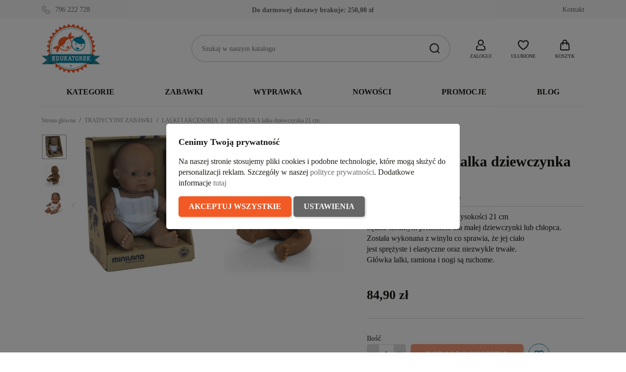

--- FILE ---
content_type: text/html; charset=utf-8
request_url: https://edukatorek.pl/lalki-i-akcesoria/16653-hiszpanka-lalka-dziewczynka-21-cm-ml-31128-miniland.html
body_size: 41614
content:
<!doctype html>
<html lang="pl-PL">

  <head>
    
      
  <meta charset="utf-8">


  <meta http-equiv="x-ua-compatible" content="ie=edge">



  <title>HISZPANKA lalka dziewczynka 21 cm</title>
  
    
  
  <meta name="description" content="Starannie wykonana lalka o wysokości 21 cm będzie idealnym prezentem dla małej dziewczynki lub chłopca. Została wykonana z winylu co sprawia, że jej ciało jest sprężyste i elastyczne oraz niezwykle trwałe. Główka lalki, ramiona i nogi są ruchome. ">
  <meta name="keywords" content="">
        <link rel="canonical" href="https://edukatorek.pl/lalki-i-akcesoria/16653-hiszpanka-lalka-dziewczynka-21-cm-ml-31128-miniland.html">
    
      
  
  
    <script type="application/ld+json">
  {
    "@context": "https://schema.org",
    "@type": "Organization",
    "name" : "Sklep z zabawkami Edukatorek",
    "url" : "https://edukatorek.pl/"
         ,"logo": {
        "@type": "ImageObject",
        "url":"https://edukatorek.pl/img/logo-1721136078.jpg"
      }
      }
</script>

<script type="application/ld+json">
  {
    "@context": "https://schema.org",
    "@type": "WebPage",
    "isPartOf": {
      "@type": "WebSite",
      "url":  "https://edukatorek.pl/",
      "name": "Sklep z zabawkami Edukatorek"
    },
    "name": "HISZPANKA lalka dziewczynka 21 cm",
    "url":  "https://edukatorek.pl/lalki-i-akcesoria/16653-hiszpanka-lalka-dziewczynka-21-cm-ml-31128-miniland.html"
  }
</script>


  <script type="application/ld+json">
    {
      "@context": "https://schema.org",
      "@type": "BreadcrumbList",
      "itemListElement": [
                  {
            "@type": "ListItem",
            "position": 1,
            "name": "Strona główna",
            "item": "https://edukatorek.pl/"
          },                  {
            "@type": "ListItem",
            "position": 2,
            "name": "TRADYCYJNE ZABAWKI",
            "item": "https://edukatorek.pl/135-tradycyjne_zabawki"
          },                  {
            "@type": "ListItem",
            "position": 3,
            "name": "LALKI I AKCESORIA",
            "item": "https://edukatorek.pl/38-lalki-i-akcesoria"
          },                  {
            "@type": "ListItem",
            "position": 4,
            "name": "HISZPANKA lalka dziewczynka 21 cm",
            "item": "https://edukatorek.pl/lalki-i-akcesoria/16653-hiszpanka-lalka-dziewczynka-21-cm-ml-31128-miniland.html"
          }              ]
    }
  </script>
  
  
  
   <script type="application/ld+json">
  {
    "@context": "https://schema.org/",
    "@type": "Product",
    "name": "HISZPANKA lalka dziewczynka 21 cm",
    "description": "Starannie wykonana lalka o wysokości 21 cm będzie idealnym prezentem dla małej dziewczynki lub chłopca. Została wykonana z winylu co sprawia, że jej ciało jest sprężyste i elastyczne oraz niezwykle trwałe. Główka lalki, ramiona i nogi są ruchome. ",
    "category": "LALKI I AKCESORIA",
    "image" :"https://edukatorek.pl/64045-home_default/hiszpanka-lalka-dziewczynka-21-cm.jpg",    "sku": "ML 31128",
    "mpn": "ML 31128"
    ,"gtin13": "8413082311285"
        ,
    "brand": {
      "@type": "Brand",
      "name": "Miniland"
    }
                ,
    "offers": {
      "@type": "Offer",
      "priceCurrency": "PLN",
      "name": "HISZPANKA lalka dziewczynka 21 cm",
      "price": "84.9",
      "url": "https://edukatorek.pl/lalki-i-akcesoria/16653-hiszpanka-lalka-dziewczynka-21-cm-ml-31128-miniland.html",
      "priceValidUntil": "2026-01-01",
              "image": ["https://edukatorek.pl/64045-large_default/hiszpanka-lalka-dziewczynka-21-cm.jpg","https://edukatorek.pl/64043-large_default/hiszpanka-lalka-dziewczynka-21-cm.jpg","https://edukatorek.pl/64044-large_default/hiszpanka-lalka-dziewczynka-21-cm.jpg"],
            "sku": "ML 31128",
      "mpn": "ML 31128",
      "gtin13": "8413082311285",                  "availability": "https://schema.org/OutOfStock",
      "seller": {
        "@type": "Organization",
        "name": "Sklep z zabawkami Edukatorek"
      }
    }
      }
</script>

  
  
    
  

  
    <meta property="og:title" content="HISZPANKA lalka dziewczynka 21 cm" />
    <meta property="og:description" content="Starannie wykonana lalka o wysokości 21 cm będzie idealnym prezentem dla małej dziewczynki lub chłopca. Została wykonana z winylu co sprawia, że jej ciało jest sprężyste i elastyczne oraz niezwykle trwałe. Główka lalki, ramiona i nogi są ruchome. " />
    <meta property="og:url" content="https://edukatorek.pl/lalki-i-akcesoria/16653-hiszpanka-lalka-dziewczynka-21-cm-ml-31128-miniland.html" />
    <meta property="og:site_name" content="Sklep z zabawkami Edukatorek" />
        



  <meta name="viewport" content="width=device-width, initial-scale=1">



  <link rel="icon" type="image/vnd.microsoft.icon" href="https://edukatorek.pl/img/favicon.ico?1721136400">
  <link rel="shortcut icon" type="image/x-icon" href="https://edukatorek.pl/img/favicon.ico?1721136400">



    <link rel="stylesheet" href="https://edukatorek.pl/themes/GreenMouse/assets/cache/theme-5ba90f122.css" type="text/css" media="all">




    <script type="text/javascript" src="https://challenges.cloudflare.com/turnstile/v0/api.js" async></script>


  <script type="text/javascript">
        var blockwishlistController = "https:\/\/edukatorek.pl\/module\/blockwishlist\/action";
        var dm_hash = "3GU8JRP1F";
        var dm_mode = 0;
        var gmGdprRefresh = false;
        var pd_fpt_product_ids_prefix = "";
        var pd_fpt_product_ids_type = "0";
        var pdaskaboutproductpro_ajax_link = "https:\/\/edukatorek.pl\/module\/pdaskaboutproductpro\/ajax";
        var pdaskaboutproductpro_secure_key = "e000550ebee7dfeb999b57e9b3a22607";
        var pdfacebookpixeltracking_ajax_link = "https:\/\/edukatorek.pl\/module\/pdfacebookpixeltracking\/ajax";
        var pdfacebookpixeltracking_controller = "product";
        var pdfacebookpixeltracking_secure_key = "f483977517656b7aa6325b8337081758";
        var prestashop = {"cart":{"products":[],"totals":{"total":{"type":"total","label":"Razem","amount":0,"value":"0,00\u00a0z\u0142"},"total_including_tax":{"type":"total","label":"Suma (brutto)","amount":0,"value":"0,00\u00a0z\u0142"},"total_excluding_tax":{"type":"total","label":"Suma (netto)","amount":0,"value":"0,00\u00a0z\u0142"}},"subtotals":{"products":{"type":"products","label":"Produkty","amount":0,"value":"0,00\u00a0z\u0142"},"discounts":null,"shipping":{"type":"shipping","label":"Wysy\u0142ka","amount":0,"value":""},"tax":null},"products_count":0,"summary_string":"0 sztuk","vouchers":{"allowed":1,"added":[]},"discounts":[],"minimalPurchase":0,"minimalPurchaseRequired":""},"currency":{"id":1,"name":"Z\u0142oty polski","iso_code":"PLN","iso_code_num":"985","sign":"z\u0142"},"customer":{"lastname":null,"firstname":null,"email":null,"birthday":null,"newsletter":null,"newsletter_date_add":null,"optin":null,"website":null,"company":null,"siret":null,"ape":null,"is_logged":false,"gender":{"type":null,"name":null},"addresses":[]},"country":{"id_zone":"1","id_currency":"0","call_prefix":"48","iso_code":"PL","active":"1","contains_states":"0","need_identification_number":"0","need_zip_code":"1","zip_code_format":"NN-NNN","display_tax_label":"0","name":"Polska","id":14},"language":{"name":"Polski (Polish)","iso_code":"pl","locale":"pl-PL","language_code":"pl","active":"1","is_rtl":"0","date_format_lite":"Y-m-d","date_format_full":"Y-m-d H:i:s","id":1},"page":{"title":"","canonical":"https:\/\/edukatorek.pl\/lalki-i-akcesoria\/16653-hiszpanka-lalka-dziewczynka-21-cm-ml-31128-miniland.html","meta":{"title":"HISZPANKA lalka dziewczynka 21 cm","description":"Starannie wykonana lalka o wysoko\u015bci 21 cm b\u0119dzie idealnym prezentem dla ma\u0142ej dziewczynki lub ch\u0142opca. Zosta\u0142a wykonana z winylu co sprawia, \u017ce jej cia\u0142o jest spr\u0119\u017cyste i elastyczne oraz niezwykle trwa\u0142e. G\u0142\u00f3wka lalki, ramiona i nogi s\u0105 ruchome. ","keywords":"","robots":"index"},"page_name":"product","body_classes":{"lang-pl":true,"lang-rtl":false,"country-PL":true,"currency-PLN":true,"layout-full-width":true,"page-product":true,"tax-display-disabled":true,"page-customer-account":false,"product-id-16653":true,"product-HISZPANKA lalka dziewczynka 21 cm":true,"product-id-category-38":true,"product-id-manufacturer-333":true,"product-id-supplier-0":true,"product-available-for-order":true},"admin_notifications":[],"password-policy":{"feedbacks":{"0":"Bardzo s\u0142abe","1":"S\u0142abe","2":"\u015arednia","3":"Silne","4":"Bardzo silne","Straight rows of keys are easy to guess":"Proste kombinacje klawiszy s\u0105 \u0142atwe do odgadni\u0119cia","Short keyboard patterns are easy to guess":"Proste kombinacje przycisk\u00f3w s\u0105 \u0142atwe do odgadni\u0119cia","Use a longer keyboard pattern with more turns":"U\u017cyj d\u0142u\u017cszej i bardziej skomplikowanej kombinacji przycisk\u00f3w","Repeats like \"aaa\" are easy to guess":"Powt\u00f3rzenia typu \u201eaaa\u201d s\u0105 \u0142atwe do odgadni\u0119cia","Repeats like \"abcabcabc\" are only slightly harder to guess than \"abc\"":"Powt\u00f3rzenia takie jak \u201eabcabcabc\u201d s\u0105 tylko nieco trudniejsze do odgadni\u0119cia ni\u017c \u201eabc\u201d","Sequences like abc or 6543 are easy to guess":"Kombinacje takie jak \u201eabc\u201d lub \u201e6543\u201d s\u0105 \u0142atwe do odgadni\u0119cia","Recent years are easy to guess":"Ostatnie lata s\u0105 \u0142atwe do odgadni\u0119cia","Dates are often easy to guess":"Daty s\u0105 cz\u0119sto \u0142atwe do odgadni\u0119cia","This is a top-10 common password":"To jest 10 najcz\u0119\u015bciej u\u017cywanych hase\u0142","This is a top-100 common password":"To jest 100 najcz\u0119\u015bciej u\u017cywanych hase\u0142","This is a very common password":"To bardzo popularne has\u0142o","This is similar to a commonly used password":"Jest to podobne do powszechnie u\u017cywanego has\u0142a","A word by itself is easy to guess":"Samo s\u0142owo jest \u0142atwe do odgadni\u0119cia","Names and surnames by themselves are easy to guess":"Same imiona i nazwiska s\u0105 \u0142atwe do odgadni\u0119cia","Common names and surnames are easy to guess":"Popularne imiona i nazwiska s\u0105 \u0142atwe do odgadni\u0119cia","Use a few words, avoid common phrases":"U\u017cyj kilku s\u0142\u00f3w, unikaj popularnych zwrot\u00f3w","No need for symbols, digits, or uppercase letters":"Nie potrzebujesz symboli, cyfr ani wielkich liter","Avoid repeated words and characters":"Unikaj powtarzaj\u0105cych si\u0119 s\u0142\u00f3w i znak\u00f3w","Avoid sequences":"Unikaj sekwencji","Avoid recent years":"Unikaj ostatnich lat","Avoid years that are associated with you":"Unikaj lat, kt\u00f3re s\u0105 z Tob\u0105 zwi\u0105zane","Avoid dates and years that are associated with you":"Unikaj dat i lat, kt\u00f3re s\u0105 z Tob\u0105 powi\u0105zane","Capitalization doesn't help very much":"Wielkie litery nie s\u0105 zbytnio pomocne","All-uppercase is almost as easy to guess as all-lowercase":"Wpisywanie wielkich liter jest prawie tak samo \u0142atwe do odgadni\u0119cia jak wpisywanie ma\u0142ych liter","Reversed words aren't much harder to guess":"Odwr\u00f3cone s\u0142owa nie s\u0105 du\u017co trudniejsze do odgadni\u0119cia","Predictable substitutions like '@' instead of 'a' don't help very much":"Przewidywalne zamienniki, takie jak \u201e@\u201d zamiast \u201ea\u201d, nie s\u0105 zbyt pomocne","Add another word or two. Uncommon words are better.":"Dodaj kolejne s\u0142owo lub dwa. Nietypowe s\u0142owa s\u0105 lepsze."}}},"shop":{"name":"Sklep z zabawkami Edukatorek","logo":"https:\/\/edukatorek.pl\/img\/logo-1721136078.jpg","stores_icon":"https:\/\/edukatorek.pl\/img\/logo_stores.png","favicon":"https:\/\/edukatorek.pl\/img\/favicon.ico"},"core_js_public_path":"\/themes\/","urls":{"base_url":"https:\/\/edukatorek.pl\/","current_url":"https:\/\/edukatorek.pl\/lalki-i-akcesoria\/16653-hiszpanka-lalka-dziewczynka-21-cm-ml-31128-miniland.html","shop_domain_url":"https:\/\/edukatorek.pl","img_ps_url":"https:\/\/edukatorek.pl\/img\/","img_cat_url":"https:\/\/edukatorek.pl\/img\/c\/","img_lang_url":"https:\/\/edukatorek.pl\/img\/l\/","img_prod_url":"https:\/\/edukatorek.pl\/img\/p\/","img_manu_url":"https:\/\/edukatorek.pl\/img\/m\/","img_sup_url":"https:\/\/edukatorek.pl\/img\/su\/","img_ship_url":"https:\/\/edukatorek.pl\/img\/s\/","img_store_url":"https:\/\/edukatorek.pl\/img\/st\/","img_col_url":"https:\/\/edukatorek.pl\/img\/co\/","img_url":"https:\/\/edukatorek.pl\/themes\/classic\/assets\/img\/","css_url":"https:\/\/edukatorek.pl\/themes\/classic\/assets\/css\/","js_url":"https:\/\/edukatorek.pl\/themes\/classic\/assets\/js\/","pic_url":"https:\/\/edukatorek.pl\/upload\/","theme_assets":"https:\/\/edukatorek.pl\/themes\/classic\/assets\/","theme_dir":"https:\/\/edukatorek.pl\/themes\/GreenMouse\/","child_theme_assets":"https:\/\/edukatorek.pl\/themes\/GreenMouse\/assets\/","child_img_url":"https:\/\/edukatorek.pl\/themes\/GreenMouse\/assets\/img\/","child_css_url":"https:\/\/edukatorek.pl\/themes\/GreenMouse\/assets\/css\/","child_js_url":"https:\/\/edukatorek.pl\/themes\/GreenMouse\/assets\/js\/","pages":{"address":"https:\/\/edukatorek.pl\/adres","addresses":"https:\/\/edukatorek.pl\/adresy","authentication":"https:\/\/edukatorek.pl\/autoryzacja","manufacturer":"https:\/\/edukatorek.pl\/marki","cart":"https:\/\/edukatorek.pl\/koszyk-zakupow","category":"https:\/\/edukatorek.pl\/index.php?controller=category","cms":"https:\/\/edukatorek.pl\/index.php?controller=cms","contact":"https:\/\/edukatorek.pl\/kontakt-sklep-edukatorekpl","discount":"https:\/\/edukatorek.pl\/rabaty","guest_tracking":"https:\/\/edukatorek.pl\/sledzenie-gosci","history":"https:\/\/edukatorek.pl\/historia-zamowien","identity":"https:\/\/edukatorek.pl\/dane-osobiste","index":"https:\/\/edukatorek.pl\/","my_account":"https:\/\/edukatorek.pl\/moje-konto","order_confirmation":"https:\/\/edukatorek.pl\/potwierdzenie-zamowienia","order_detail":"https:\/\/edukatorek.pl\/index.php?controller=order-detail","order_follow":"https:\/\/edukatorek.pl\/sledzenie-zamowien","order":"https:\/\/edukatorek.pl\/zamowienie","order_return":"https:\/\/edukatorek.pl\/index.php?controller=order-return","order_slip":"https:\/\/edukatorek.pl\/potwierdzenia-zwrotu","pagenotfound":"https:\/\/edukatorek.pl\/404-bd","password":"https:\/\/edukatorek.pl\/zapomniales-hasla","pdf_invoice":"https:\/\/edukatorek.pl\/index.php?controller=pdf-invoice","pdf_order_return":"https:\/\/edukatorek.pl\/index.php?controller=pdf-order-return","pdf_order_slip":"https:\/\/edukatorek.pl\/index.php?controller=pdf-order-slip","prices_drop":"https:\/\/edukatorek.pl\/promocje","product":"https:\/\/edukatorek.pl\/index.php?controller=product","registration":"https:\/\/edukatorek.pl\/rejestracja","search":"https:\/\/edukatorek.pl\/szukaj","sitemap":"https:\/\/edukatorek.pl\/mapa-strony-sklep-edukatorek-pl","stores":"https:\/\/edukatorek.pl\/sklepy","supplier":"https:\/\/edukatorek.pl\/dostawcy","new_products":"https:\/\/edukatorek.pl\/nowe-produkty-sklep-edukatorek-pl","brands":"https:\/\/edukatorek.pl\/marki","register":"https:\/\/edukatorek.pl\/rejestracja","order_login":"https:\/\/edukatorek.pl\/zamowienie?login=1"},"alternative_langs":[],"actions":{"logout":"https:\/\/edukatorek.pl\/?mylogout="},"no_picture_image":{"bySize":{"small_default":{"url":"https:\/\/edukatorek.pl\/img\/p\/pl-default-small_default.jpg","width":127,"height":127},"cart_default":{"url":"https:\/\/edukatorek.pl\/img\/p\/pl-default-cart_default.jpg","width":162,"height":162},"home_default":{"url":"https:\/\/edukatorek.pl\/img\/p\/pl-default-home_default.jpg","width":400,"height":400},"medium_default":{"url":"https:\/\/edukatorek.pl\/img\/p\/pl-default-medium_default.jpg","width":600,"height":600},"large_default":{"url":"https:\/\/edukatorek.pl\/img\/p\/pl-default-large_default.jpg","width":800,"height":800}},"small":{"url":"https:\/\/edukatorek.pl\/img\/p\/pl-default-small_default.jpg","width":127,"height":127},"medium":{"url":"https:\/\/edukatorek.pl\/img\/p\/pl-default-home_default.jpg","width":400,"height":400},"large":{"url":"https:\/\/edukatorek.pl\/img\/p\/pl-default-large_default.jpg","width":800,"height":800},"legend":""}},"configuration":{"display_taxes_label":false,"display_prices_tax_incl":true,"is_catalog":false,"show_prices":true,"opt_in":{"partner":false},"quantity_discount":{"type":"price","label":"Cena jednostkowa"},"voucher_enabled":1,"return_enabled":0},"field_required":[],"breadcrumb":{"links":[{"title":"Strona g\u0142\u00f3wna","url":"https:\/\/edukatorek.pl\/"},{"title":"TRADYCYJNE ZABAWKI","url":"https:\/\/edukatorek.pl\/135-tradycyjne_zabawki"},{"title":"LALKI I AKCESORIA","url":"https:\/\/edukatorek.pl\/38-lalki-i-akcesoria"},{"title":"HISZPANKA lalka dziewczynka 21 cm","url":"https:\/\/edukatorek.pl\/lalki-i-akcesoria\/16653-hiszpanka-lalka-dziewczynka-21-cm-ml-31128-miniland.html"}],"count":4},"link":{"protocol_link":"https:\/\/","protocol_content":"https:\/\/"},"time":1765930038,"static_token":"c89d130c4bba012daf459ddd42253613","token":"f0930aff871fddd8c69ac17d22a0f079","debug":false};
        var productsAlreadyTagged = [];
        var removeFromWishlistUrl = "https:\/\/edukatorek.pl\/module\/blockwishlist\/action?action=deleteProductFromWishlist";
        var wishlistAddProductToCartUrl = "https:\/\/edukatorek.pl\/module\/blockwishlist\/action?action=addProductToCart";
        var wishlistUrl = "https:\/\/edukatorek.pl\/module\/blockwishlist\/view";
        var x13popup_getFooterContentUrl = "https:\/\/edukatorek.pl\/module\/x13popup\/ajax?action=getFooterContent&place=product&place_id=16653";
      </script>



  <script async src="https://www.googletagmanager.com/gtag/js?id=G-BF5KEJEP0K"></script>
<script>
  window.dataLayer = window.dataLayer || [];
  function gtag(){dataLayer.push(arguments);}
  gtag('js', new Date());
  gtag(
    'config',
    'G-BF5KEJEP0K',
    {
      'debug_mode':false
      , 'anonymize_ip': true                }
  );
</script>

<script>
window.dataLayer = window.dataLayer || [];
function gtag(){dataLayer.push(arguments);}

gtag('consent', 'default', {
  'ad_storage': 'denied',
  'ad_user_data': 'denied',
  'ad_personalization': 'denied',
  'analytics_storage': 'denied'
});
</script><!-- Google Tag Manager -->
<script>(function(w,d,s,l,i){w[l]=w[l]||[];w[l].push({'gtm.start':
new Date().getTime(),event:'gtm.js'});var f=d.getElementsByTagName(s)[0],
j=d.createElement(s),dl=l!='dataLayer'?'&l='+l:'';j.async=true;j.src=
'https://www.googletagmanager.com/gtm.js?id='+i+dl;f.parentNode.insertBefore(j,f);
})(window,document,'script','dataLayer','GTM-557V93S');</script>
<!-- End Google Tag Manager --><!-- PD Facebook Pixel Code - BASE Page View -->
<script type="text/javascript" >

	!function(f,b,e,v,n,t,s){if(f.fbq)return;n=f.fbq=function(){n.callMethod?
	n.callMethod.apply(n,arguments):n.queue.push(arguments)};if(!f._fbq)f._fbq=n;
	n.push=n;n.loaded=!0;n.version='2.0';n.queue=[];t=b.createElement(e);t.async=!0;
	t.src=v;s=b.getElementsByTagName(e)[0];s.parentNode.insertBefore(t,s)}(window,
	document,'script','//connect.facebook.net/en_US/fbevents.js');
	fbq('init', '893261748668559');
	fbq('track', 'PageView');

</script>

<noscript>
	<img height="1" width="1" style="display:none" src="https://www.facebook.com/tr?id=893261748668559&ev=PageView&noscript=1" />
</noscript>
<!-- End PD Facebook Pixel Code - BASE Page View -->





    
   <meta property="og:type" content="product">
         <meta property="og:image" content="https://edukatorek.pl/64045-large_default/hiszpanka-lalka-dziewczynka-21-cm.jpg">
   
         <meta property="product:pretax_price:amount" content="69.02439">
      <meta property="product:pretax_price:currency" content="PLN">
      <meta property="product:price:amount" content="84.9">
      <meta property="product:price:currency" content="PLN">
      
  </head>

  <body id="product" class="lang-pl country-pl currency-pln layout-full-width page-product tax-display-disabled product-id-16653 product-hiszpanka-lalka-dziewczynka-21-cm product-id-category-38 product-id-manufacturer-333 product-id-supplier-0 product-available-for-order gm-logout">

    
      <!-- PD Facebook Pixel Code - STANDARD EVENTS AND 1 CUSTOM EVENT -->
<script type="text/javascript" >

        
        console.log('Fired up event: ViewContent > Product');
        fbq('track', 'ViewContent', {
            content_name: 'HISZPANKA lalka dziewczynka 21 cm',
            content_category: 'TRADYCYJNE ZABAWKI > LALKI I AKCESORIA',
            content_ids: '16653',
            content_type: 'product',
            value: 84.9,
            currency: 'PLN'
        });

    
</script>
<!-- PD Facebook Pixel Code - STANDARD EVENTS -->

    

    <main>
      
              

      <header id="header">
        
          

  <nav class="header-nav">
    <div class="container">
      <div class="row">
          <div class="gm-hn-1 col-xl-4 col-lg-3 col-md-6">
                <div id="gmthemer_displayNav1">
                    <div class="gmitem-displayNav1 gmitemdisplayNav11">
                                    <a href="tel:796 222 728" class="gmitem-link" title="796 222 728">
                
                
                                                            <svg width="24" height="24" viewBox="0 0 24 24" version="1.1" xmlns="http://www.w3.org/2000/svg" xmlns:xlink="http://www.w3.org/1999/xlink" xml:space="preserve" style="fill-rule:evenodd;clip-rule:evenodd;stroke-linejoin:round;stroke-miterlimit:2;">
    <g transform="matrix(1.04761,0,0,1.04761,-0.571288,-0.571272)">
        <path d="M10.955,5.939C11.452,6.541 11.401,7.46 10.808,8.057L9.459,9.406C10.689,11.533 12.454,13.301 14.577,14.532L15.928,13.179C16.53,12.576 17.465,12.531 18.066,13.047L21.986,16.412C22.653,16.985 22.68,18.041 22.012,18.709L19.204,21.522C18.221,22.506 16.758,22.774 15.588,22.205C9.567,19.287 4.705,14.418 1.795,8.394C1.227,7.222 1.495,5.759 2.477,4.775C2.477,4.775 5.259,1.988 5.259,1.988C5.925,1.321 6.976,1.347 7.549,2.008L10.955,5.939ZM10.184,6.576C10.366,6.797 10.317,7.132 10.099,7.352C10.099,7.352 8.74,8.711 8.74,8.711C8.434,9.01 8.362,9.479 8.565,9.856C8.567,9.86 8.569,9.864 8.572,9.868C9.896,12.176 11.81,14.092 14.116,15.42C14.12,15.422 14.124,15.425 14.128,15.427C14.506,15.63 14.974,15.557 15.273,15.251L16.636,13.886C16.856,13.665 17.195,13.617 17.414,13.806L21.334,17.171C21.576,17.378 21.547,17.76 21.305,18.002L18.496,20.815C17.823,21.489 16.826,21.695 16.025,21.306C16.025,21.306 16.024,21.306 16.024,21.305C10.206,18.485 5.507,13.78 2.695,7.958C2.695,7.958 2.695,7.957 2.695,7.957C2.305,7.154 2.512,6.156 3.185,5.482L5.967,2.695C6.208,2.454 6.586,2.424 6.793,2.663C6.793,2.663 10.184,6.576 10.184,6.576Z"/>
    </g>
</svg>
                                    
                
                                                    <div class="gmitem-title">796 222 728</div>
                
                
                                    
                                    </a>
                            </div>
            </div>

          </div>
          <div class="gm-hn-2 col-xl-4 col-lg-4 hidden-md-down">
            <div class="block-get-free-shipping gmgetfreeshipping" data-refresh-url="//edukatorek.pl/module/gmgetfreeshipping/ajax">
      <span class="gmgetfreeshipping-txt">Do darmowej dostawy brakuje:</span>
   <span class="gmgetfreeshipping-amount">250,00 zł</span>
   <span class="gmgetfreeshipping-bar">
      <span class="fill" style="width:0%"></span>
   </span>
   </div>
          </div>
          <div class="gm-hn-3 col-xl-4 col-lg-5 col-md-6 hidden-sm-down">
            <div id="_desktop_contact_link">
  <div id="contact-link">
          <a href="https://edukatorek.pl/kontakt-sklep-edukatorekpl" title="Kontakt">Kontakt</a>
    
  </div>
</div>

          </div>
      </div>
    </div>
  </nav>



  <div class="header-top">
    <div class="container">
       <div class="row">
        <div class="col-md-12 gm-ht">
          <div class="hidden-md-up mobile float-xs-left" id="menu-icon">
            <svg class="gm-menu-icon d-inline-block" xmlns="http://www.w3.org/2000/svg" width="24" height="24" viewBox="0 0 24 24"><path d="M3 4h18v2H3V4zm0 7h18v2H3v-2zm0 7h18v2H3v-2z"></path></svg>
            <svg class="gm-menu-close-icon d-none" xmlns="http://www.w3.org/2000/svg" width="24" height="24" viewBox="0 0 24 24"><path d="M12 10.586l4.95-4.95 1.414 1.414-4.95 4.95 4.95 4.95-1.414 1.414-4.95-4.95-4.95 4.95-1.414-1.414 4.95-4.95-4.95-4.95L7.05 5.636z"></path></svg>
          </div>
          <div class="gm-ht-1" id="_desktop_logo">
                            
  <a href="https://edukatorek.pl/">
    <img
      class="logo img-fluid"
      src="https://edukatorek.pl/img/logo-1721136078.jpg"
      alt="Sklep z zabawkami Edukatorek"
      width="156"
      height="130">
  </a>

                      </div>
          <div class="gm-ht-2 gm-ht-2-mobile hidden-md-up">
            <div class="gm-ht-ico user-info" id="_mobile_user_info"></div>
            <div class="gm-favoriteproducts-top  gm-ht-ico" id="_mobile_gm_fav"></div>
            <div class="gm-ht-ico gm-cart " id="_mobile_gm_cart"></div>
          </div>
          <div class="gm-ht-2 gm-ht-2-desktop">
            <div id="search_widget" class="search-widgets" data-search-controller-url="//edukatorek.pl/szukaj">
  <form method="get" action="//edukatorek.pl/szukaj">
    <input type="hidden" name="controller" value="search">
    <button type="submit" title="Szukaj">
      <svg width="24" height="24" viewBox="0 0 24 24" version="1.1" xmlns="http://www.w3.org/2000/svg" xmlns:xlink="http://www.w3.org/1999/xlink" xml:space="preserve" style="fill-rule:evenodd;clip-rule:evenodd;stroke-linejoin:round;stroke-miterlimit:2;">
        <path d="M16.964,18.371L20.792,22.206L22.208,20.794L18.377,16.956C19.703,15.323 20.5,13.247 20.5,11C20.5,5.788 16.212,1.5 11,1.5C5.788,1.5 1.5,5.788 1.5,11C1.5,16.212 5.788,20.5 11,20.5C13.25,20.5 15.329,19.7 16.964,18.371ZM18.5,11C18.5,15.114 15.114,18.5 11,18.5C6.886,18.5 3.5,15.114 3.5,11C3.5,6.886 6.886,3.5 11,3.5C15.114,3.5 18.5,6.886 18.5,11L18.5,11Z"/>
      </svg>
    </button>
    <input type="text" name="s" value="" placeholder="Szukaj w naszym katalogu" aria-label="Szukaj">
  </form>
</div>
 <div id="_desktop_user_info" class="user-info gm-ht-ico hidden-sm-down">
  <div class="dropdown">
    <div class="gm-ht-item" type="button" id="dropdownUserInfo" data-toggle="dropdown" aria-haspopup="true" aria-expanded="false" role="button">
      <svg width="24" height="24" viewBox="0 0 24 24" version="1.1" xmlns="http://www.w3.org/2000/svg" xmlns:xlink="http://www.w3.org/1999/xlink" xml:space="preserve" style="fill-rule:evenodd;clip-rule:evenodd;stroke-linejoin:round;stroke-miterlimit:2;">
        <path d="M18.734,23L5.266,23C3.62,23 2.266,21.646 2.266,20C2.266,19.876 2.273,19.751 2.289,19.628L2.679,16.504C2.928,14.511 4.641,12.999 6.649,13L6.924,13C7.946,13 7.238,14.531 7.045,14.914L7,15L6.649,15C5.644,15 4.788,15.756 4.663,16.752L4.273,19.876C4.268,19.917 4.266,19.959 4.266,20C4.266,20.549 4.717,21 5.266,21L18.734,21C19.283,21 19.734,20.549 19.734,20C19.734,19.959 19.732,19.917 19.727,19.876L19.337,16.752C19.212,15.756 18.356,15 17.351,15L17,15L16.955,14.914C16.762,14.531 16.054,13 17.076,13L17.351,13C19.359,12.999 21.072,14.511 21.321,16.504L21.711,19.628C21.727,19.751 21.734,19.876 21.734,20C21.734,21.646 20.38,23 18.734,23ZM12,1C8.689,1 6,3.689 6,7C6,10.311 8.689,13 12,13C15.311,13 18,10.311 18,7C18,3.689 15.311,1 12,1ZM12,3C14.208,3 16,4.792 16,7C16,9.208 14.208,11 12,11C9.792,11 8,9.208 8,7C8,4.792 9.792,3 12,3Z"/>
      </svg>
      <div class="gm-ht-txt">Zaloguj</div>
    </div>
    <div class="dropdown-menu dropdown-menu-right" aria-labelledby="dropdownUserInfo">
      <div class="gm-acc-dropdown">
                <div class="gma-login">
          <p>Masz już konto?</p>
          <a class="gm-button gmb-login" href="https://edukatorek.pl/autoryzacja?back=https%3A%2F%2Fedukatorek.pl%2Flalki-i-akcesoria%2F16653-hiszpanka-lalka-dziewczynka-21-cm-ml-31128-miniland.html" title="Zaloguj" rel="nofollow">
            Zaloguj
          </a>
        </div>
        <div class="gma-register">
          <p>Utwórz konto</p>
          <a class="gm-button gmb-register" href="https://edukatorek.pl/rejestracja" title="Zarejestruj" rel="nofollow">
            Zarejestruj
          </a>
        </div>
              </div>
    </div>
  </div>
</div>
<div id="_desktop_gm_fav" class="gm-favoriteproducts-top  gm-ht-ico  hidden-sm-down">
  <a class="gm-ht-item" href="//edukatorek.pl/module/blockwishlist/lists" title="Ulubione produkty">
     <svg width="24" height="24" viewBox="0 0 24 24" version="1.1" xmlns="http://www.w3.org/2000/svg" xmlns:xlink="http://www.w3.org/1999/xlink" xml:space="preserve" style="fill-rule:evenodd;clip-rule:evenodd;stroke-linejoin:round;stroke-miterlimit:2;">
        <path d="M7,2.083C3.684,2.083 1,4.75 1,8.033C1,10.375 1.826,16.008 10.964,21.625C10.966,21.626 10.967,21.627 10.968,21.628C11.601,22.013 12.399,22.013 13.032,21.628C13.033,21.627 13.034,21.626 13.036,21.625C22.174,16.008 23,10.375 23,8.033C23,4.75 20.316,2.083 17,2.083C15.685,2.083 14.461,2.633 13.476,3.319C12.884,3.731 12.381,4.187 12,4.575C11.619,4.187 11.116,3.731 10.524,3.319C9.539,2.633 8.315,2.083 7,2.083ZM11.999,19.915C3.922,14.944 3,10.105 3,8.033C3,5.849 4.794,4.083 7,4.083C7.894,4.083 8.712,4.494 9.381,4.96C10.482,5.726 11.199,6.681 11.199,6.681C11.387,6.934 11.684,7.083 12,7.083C12.316,7.083 12.613,6.934 12.801,6.681C12.801,6.681 13.518,5.726 14.619,4.96C15.288,4.494 16.106,4.083 17,4.083C19.206,4.083 21,5.849 21,8.033C21,10.105 20.078,14.944 11.999,19.915Z"/>
     </svg>
     <div class="gm-ht-txt">Ulubione</div>
       </a>
</div>
<div id="_desktop_gm_cart" class="gm-cart gm-ht-ico hidden-sm-down">
  <div class="blockcart cart-preview" data-refresh-url="//edukatorek.pl/module/gm_shoppingcart/ajax">
    <div class="dropdown">
      <div class="gm-ht-item" type="button" id="dropdownGmcart" data-toggle="dropdown" aria-haspopup="true" aria-expanded="false" role="button">
        <svg width="24" height="24" viewBox="0 0 24 24" version="1.1" xmlns="http://www.w3.org/2000/svg" xmlns:xlink="http://www.w3.org/1999/xlink" xml:space="preserve" style="fill-rule:evenodd;clip-rule:evenodd;stroke-linejoin:round;stroke-miterlimit:2;">
          <path d="M7,7L5.971,7C4.416,7 3.105,8.209 2.98,9.76L2.98,9.76L2.177,19.76C2.171,19.84 2.168,19.92 2.168,20C2.168,21.645 3.521,23 5.167,23L18.833,23C20.479,23 21.832,21.645 21.832,20C21.832,19.92 21.829,19.84 21.823,19.76L21.02,9.76C20.895,8.209 19.584,7 18.029,7L17,7L17,6C17,3.257 14.743,1 12,1C9.257,1 7,3.257 7,6L7,7ZM17,9L17,11C17,11.552 16.552,12 16,12C15.448,12 15,11.552 15,11L15,9L9,9L9,11C9,11.552 8.552,12 8,12C7.448,12 7,11.552 7,11L7,9L5.971,9C5.452,9 5.015,9.403 4.974,9.92L4.171,19.92C4.169,19.947 4.168,19.973 4.168,20C4.168,20.548 4.619,21 5.167,21C5.167,21 18.833,21 18.833,21C19.381,21 19.832,20.548 19.832,20C19.832,19.973 19.831,19.947 19.829,19.92L19.026,9.92C18.985,9.403 18.548,9 18.029,9L17,9ZM15,7L15,6C15,4.354 13.646,3 12,3C10.354,3 9,4.354 9,6L9,7L15,7Z"/>
        </svg>
        <div class="gm-ht-txt">Koszyk</div>
        <div id="gmcart-count">0</div>
      </div>
      <div class="dropdown-menu dropdown-menu-right" aria-labelledby="dropdownGmcart">
                <div class="gmcart-products">
          <div class="m-3 p-3 text-center">Brak produktów</div>
        </div>
                </div>
      </div>
   </div>
</div>


          </div>
        </div>
      </div>
      <div id="mobile_top_menu_wrapper" class="hidden-md-up" style="display:none;">
        <div class="js-top-menu mobile col-12768" id="_mobile_top_menu"></div>
        <div class="js-top-menu-bottom">
          <div id="_mobile_currency_selector"></div>
          <div id="_mobile_language_selector"></div>
          <div id="_mobile_contact_link"></div>
        </div>
      </div>
    </div>
  </div>
  <div class="gm-menu-top"><div class="container"><div class="row"><div class="col-md-12">

<div class="menu js-top-menu position-static hidden-sm-down" id="_desktop_top_menu">
    
          <ul class="top-menu" id="top-menu" data-depth="0">
                            <li class="category" id="category-2">
                          <a
                class="dropdown-item"
                href="https://edukatorek.pl/" data-depth="0"
                              >
                                                                      <span class="float-xs-right hidden-md-up">
                    <span data-target="#top_sub_menu_14816" data-toggle="collapse" class="navbar-toggler collapse-icons">
                      <i class="material-icons add">&#xE313;</i>
                      <i class="material-icons remove">&#xE316;</i>
                    </span>
                  </span>
                                KATEGORIE
              </a>
                            <div  class="popover sub-menu js-sub-menu collapse" id="top_sub_menu_14816">
                
          <ul class="top-menu"  data-depth="1">
                            <li class="category" id="category-323">
                          <a
                class="dropdown-item dropdown-submenu"
                href="https://edukatorek.pl/323-boze_narodzenie" data-depth="1"
                              >
                                                                      <span class="float-xs-right hidden-md-up">
                    <span data-target="#top_sub_menu_79138" data-toggle="collapse" class="navbar-toggler collapse-icons">
                      <i class="material-icons add">&#xE313;</i>
                      <i class="material-icons remove">&#xE316;</i>
                    </span>
                  </span>
                                BOŻE NARODZENIE
              </a>
                            <div  class="collapse" id="top_sub_menu_79138">
                
          <ul class="top-menu"  data-depth="2">
                            <li class="category" id="category-912">
                          <a
                class="dropdown-item"
                href="https://edukatorek.pl/912-kalendarze-adwentowe" data-depth="2"
                              >
                                KALENDARZE ADWENTOWE
              </a>
                          </li>
                                      <li class="category" id="category-913">
                          <a
                class="dropdown-item"
                href="https://edukatorek.pl/913-ksiazki-swiateczne" data-depth="2"
                              >
                                KSIĄŻKI ŚWIĄTECZNE
              </a>
                          </li>
                                      <li class="category" id="category-914">
                          <a
                class="dropdown-item"
                href="https://edukatorek.pl/914-ozdoby-swiateczne" data-depth="2"
                              >
                                OZDOBY ŚWIĄTECZNE
              </a>
                          </li>
                                      <li class="category" id="category-916">
                          <a
                class="dropdown-item"
                href="https://edukatorek.pl/916-zabawki_i_przytulanki_swiateczne" data-depth="2"
                              >
                                ZABAWKI I PRZYTULANKI ŚWIĄTECZNE
              </a>
                          </li>
                        </ul>
    
              </div>
                          </li>
                                      <li class="category" id="category-71">
                          <a
                class="dropdown-item dropdown-submenu"
                href="https://edukatorek.pl/71-wedlug-wieku" data-depth="1"
                              >
                                                                      <span class="float-xs-right hidden-md-up">
                    <span data-target="#top_sub_menu_8349" data-toggle="collapse" class="navbar-toggler collapse-icons">
                      <i class="material-icons add">&#xE313;</i>
                      <i class="material-icons remove">&#xE316;</i>
                    </span>
                  </span>
                                WEDŁUG WIEKU
              </a>
                            <div  class="collapse" id="top_sub_menu_8349">
                
          <ul class="top-menu"  data-depth="2">
                            <li class="category" id="category-72">
                          <a
                class="dropdown-item"
                href="https://edukatorek.pl/72-zabawki-dla-noworodkow" data-depth="2"
                              >
                                Zabawki dla noworodków
              </a>
                          </li>
                                      <li class="category" id="category-206">
                          <a
                class="dropdown-item"
                href="https://edukatorek.pl/206-zabawki-od-3-miesiaca" data-depth="2"
                              >
                                Zabawki od 3 miesiąca
              </a>
                          </li>
                                      <li class="category" id="category-227">
                          <a
                class="dropdown-item"
                href="https://edukatorek.pl/227-zabawki-od-4-miesiaca" data-depth="2"
                              >
                                Zabawki od 4 miesiąca
              </a>
                          </li>
                                      <li class="category" id="category-409">
                          <a
                class="dropdown-item"
                href="https://edukatorek.pl/409-zabawki-od-5-miesiaca" data-depth="2"
                              >
                                Zabawki od 5 miesiąca
              </a>
                          </li>
                                      <li class="category" id="category-207">
                          <a
                class="dropdown-item"
                href="https://edukatorek.pl/207-zabawki-od-6-miesiaca" data-depth="2"
                              >
                                Zabawki od 6 miesiąca
              </a>
                          </li>
                                      <li class="category" id="category-359">
                          <a
                class="dropdown-item"
                href="https://edukatorek.pl/359-zabawki-od-8-miesiaca" data-depth="2"
                              >
                                Zabawki od 8 miesiąca
              </a>
                          </li>
                                      <li class="category" id="category-209">
                          <a
                class="dropdown-item"
                href="https://edukatorek.pl/209-zabawki-od-9-miesiaca" data-depth="2"
                              >
                                Zabawki od 9 miesiąca
              </a>
                          </li>
                                      <li class="category" id="category-218">
                          <a
                class="dropdown-item"
                href="https://edukatorek.pl/218-zabawki-od-10-miesiaca" data-depth="2"
                              >
                                Zabawki od 10 miesiąca
              </a>
                          </li>
                                      <li class="category" id="category-73">
                          <a
                class="dropdown-item"
                href="https://edukatorek.pl/73-zabawki-dla-rocznego-dziecka" data-depth="2"
                              >
                                Zabawki dla rocznego dziecka
              </a>
                          </li>
                                      <li class="category" id="category-211">
                          <a
                class="dropdown-item"
                href="https://edukatorek.pl/211-zabawki-od-18-miesiaca" data-depth="2"
                              >
                                Zabawki od 18 miesiąca
              </a>
                          </li>
                                      <li class="category" id="category-74">
                          <a
                class="dropdown-item"
                href="https://edukatorek.pl/74-zabawki-od-2-lat" data-depth="2"
                              >
                                Zabawki od 2 lat
              </a>
                          </li>
                                      <li class="category" id="category-75">
                          <a
                class="dropdown-item"
                href="https://edukatorek.pl/75-zabawki-od-3-lat" data-depth="2"
                              >
                                Zabawki od 3 lat
              </a>
                          </li>
                                      <li class="category" id="category-76">
                          <a
                class="dropdown-item"
                href="https://edukatorek.pl/76-zabawki-od-4-lat" data-depth="2"
                              >
                                Zabawki od 4 lat
              </a>
                          </li>
                                      <li class="category" id="category-77">
                          <a
                class="dropdown-item"
                href="https://edukatorek.pl/77-zabawki-od-5-lat" data-depth="2"
                              >
                                Zabawki od 5 lat
              </a>
                          </li>
                                      <li class="category" id="category-78">
                          <a
                class="dropdown-item"
                href="https://edukatorek.pl/78-zabawki-od-6-lat" data-depth="2"
                              >
                                Zabawki od 6 lat
              </a>
                          </li>
                                      <li class="category" id="category-210">
                          <a
                class="dropdown-item"
                href="https://edukatorek.pl/210-zabawki-od-7-lat" data-depth="2"
                              >
                                Zabawki od 7 lat
              </a>
                          </li>
                                      <li class="category" id="category-220">
                          <a
                class="dropdown-item"
                href="https://edukatorek.pl/220-zabawki-od-8-lat" data-depth="2"
                              >
                                Zabawki od 8 lat
              </a>
                          </li>
                                      <li class="category" id="category-223">
                          <a
                class="dropdown-item"
                href="https://edukatorek.pl/223-zabawki-od-9-lat" data-depth="2"
                              >
                                Zabawki od 9 lat
              </a>
                          </li>
                                      <li class="category" id="category-244">
                          <a
                class="dropdown-item"
                href="https://edukatorek.pl/244-zabawki-od-10-lat" data-depth="2"
                              >
                                Zabawki od 10 lat
              </a>
                          </li>
                                      <li class="category" id="category-416">
                          <a
                class="dropdown-item"
                href="https://edukatorek.pl/416-zabawki-od-11-lat" data-depth="2"
                              >
                                Zabawki od 11 lat
              </a>
                          </li>
                                      <li class="category" id="category-417">
                          <a
                class="dropdown-item"
                href="https://edukatorek.pl/417-zabawki-od-12-lat" data-depth="2"
                              >
                                Zabawki od 12 lat
              </a>
                          </li>
                                      <li class="category" id="category-418">
                          <a
                class="dropdown-item"
                href="https://edukatorek.pl/418-zabawki-od-13-lat" data-depth="2"
                              >
                                Zabawki od 13 lat
              </a>
                          </li>
                                      <li class="category" id="category-415">
                          <a
                class="dropdown-item"
                href="https://edukatorek.pl/415-zabawki-od-14-lat" data-depth="2"
                              >
                                Zabawki od 14 lat
              </a>
                          </li>
                        </ul>
    
              </div>
                          </li>
                                      <li class="category" id="category-296">
                          <a
                class="dropdown-item dropdown-submenu"
                href="https://edukatorek.pl/296-wyprawka-dla-noworodka" data-depth="1"
                              >
                                WYPRAWKA DLA NOWORODKA
              </a>
                          </li>
                                      <li class="category" id="category-362">
                          <a
                class="dropdown-item dropdown-submenu"
                href="https://edukatorek.pl/362-dzieciece_pasje" data-depth="1"
                              >
                                                                      <span class="float-xs-right hidden-md-up">
                    <span data-target="#top_sub_menu_12852" data-toggle="collapse" class="navbar-toggler collapse-icons">
                      <i class="material-icons add">&#xE313;</i>
                      <i class="material-icons remove">&#xE316;</i>
                    </span>
                  </span>
                                DZIECIĘCE PASJE
              </a>
                            <div  class="collapse" id="top_sub_menu_12852">
                
          <ul class="top-menu"  data-depth="2">
                            <li class="category" id="category-363">
                          <a
                class="dropdown-item"
                href="https://edukatorek.pl/363-ksiezniczki" data-depth="2"
                              >
                                KSIĘŻNICZKI ZABAWKI
              </a>
                          </li>
                                      <li class="category" id="category-364">
                          <a
                class="dropdown-item"
                href="https://edukatorek.pl/364-lalki_i_akcesoria" data-depth="2"
                              >
                                LALKI I AKCESORIA
              </a>
                          </li>
                                      <li class="category" id="category-365">
                          <a
                class="dropdown-item"
                href="https://edukatorek.pl/365-balet" data-depth="2"
                              >
                                BALET ZABAWKI
              </a>
                          </li>
                                      <li class="category" id="category-366">
                          <a
                class="dropdown-item"
                href="https://edukatorek.pl/366-robotki_reczne" data-depth="2"
                              >
                                ROBÓTKI RĘCZNE DLA DZIECI
              </a>
                          </li>
                                      <li class="category" id="category-367">
                          <a
                class="dropdown-item"
                href="https://edukatorek.pl/367-projektowanie-mody-gry-i-zabawki" data-depth="2"
                              >
                                PROJEKTOWANIE MODY GRY I ZABAWKI
              </a>
                          </li>
                                      <li class="category" id="category-368">
                          <a
                class="dropdown-item"
                href="https://edukatorek.pl/368-piraci" data-depth="2"
                              >
                                PIRACI ZABAWKI
              </a>
                          </li>
                                      <li class="category" id="category-369">
                          <a
                class="dropdown-item"
                href="https://edukatorek.pl/369-rycerze" data-depth="2"
                              >
                                RYCERZE ZABAWKI
              </a>
                          </li>
                                      <li class="category" id="category-370">
                          <a
                class="dropdown-item"
                href="https://edukatorek.pl/370-roboty" data-depth="2"
                              >
                                ROBOTY ZABAWKI
              </a>
                          </li>
                                      <li class="category" id="category-371">
                          <a
                class="dropdown-item"
                href="https://edukatorek.pl/371-dinozaury" data-depth="2"
                              >
                                                                      <span class="float-xs-right hidden-md-up">
                    <span data-target="#top_sub_menu_45475" data-toggle="collapse" class="navbar-toggler collapse-icons">
                      <i class="material-icons add">&#xE313;</i>
                      <i class="material-icons remove">&#xE316;</i>
                    </span>
                  </span>
                                DINOZAURY ZABAWKI
              </a>
                            <div  class="collapse" id="top_sub_menu_45475">
                
          <ul class="top-menu"  data-depth="3">
                                                                              </ul>
    
              </div>
                          </li>
                                      <li class="category" id="category-372">
                          <a
                class="dropdown-item"
                href="https://edukatorek.pl/372-straz-pozarna" data-depth="2"
                              >
                                STRAŻ POŻARNA ZABAWKI
              </a>
                          </li>
                                      <li class="category" id="category-373">
                          <a
                class="dropdown-item"
                href="https://edukatorek.pl/373-policja" data-depth="2"
                              >
                                POLICJA ZABAWKI
              </a>
                          </li>
                                      <li class="category" id="category-374">
                          <a
                class="dropdown-item"
                href="https://edukatorek.pl/374-kolejka" data-depth="2"
                              >
                                                                      <span class="float-xs-right hidden-md-up">
                    <span data-target="#top_sub_menu_28682" data-toggle="collapse" class="navbar-toggler collapse-icons">
                      <i class="material-icons add">&#xE313;</i>
                      <i class="material-icons remove">&#xE316;</i>
                    </span>
                  </span>
                                KOLEJKA DO ZABAWY DLA DZIECI
              </a>
                            <div  class="collapse" id="top_sub_menu_28682">
                
          <ul class="top-menu"  data-depth="3">
                                                              </ul>
    
              </div>
                          </li>
                                      <li class="category" id="category-375">
                          <a
                class="dropdown-item"
                href="https://edukatorek.pl/375-majsterkowanie_i_konstruowanie" data-depth="2"
                              >
                                                                      <span class="float-xs-right hidden-md-up">
                    <span data-target="#top_sub_menu_16894" data-toggle="collapse" class="navbar-toggler collapse-icons">
                      <i class="material-icons add">&#xE313;</i>
                      <i class="material-icons remove">&#xE316;</i>
                    </span>
                  </span>
                                ZESTAW MAJSTERKOWICZA DLA DZIECI
              </a>
                            <div  class="collapse" id="top_sub_menu_16894">
                
          <ul class="top-menu"  data-depth="3">
                                                              </ul>
    
              </div>
                          </li>
                                      <li class="category" id="category-376">
                          <a
                class="dropdown-item"
                href="https://edukatorek.pl/376-kuchnia-i-sklep" data-depth="2"
                              >
                                                                      <span class="float-xs-right hidden-md-up">
                    <span data-target="#top_sub_menu_70077" data-toggle="collapse" class="navbar-toggler collapse-icons">
                      <i class="material-icons add">&#xE313;</i>
                      <i class="material-icons remove">&#xE316;</i>
                    </span>
                  </span>
                                ZABAWKOWA KUCHNIA I SKLEP
              </a>
                            <div  class="collapse" id="top_sub_menu_70077">
                
          <ul class="top-menu"  data-depth="3">
                                              </ul>
    
              </div>
                          </li>
                                      <li class="category" id="category-377">
                          <a
                class="dropdown-item"
                href="https://edukatorek.pl/377-konie" data-depth="2"
                              >
                                KONIE ZABAWKI
              </a>
                          </li>
                                      <li class="category" id="category-378">
                          <a
                class="dropdown-item"
                href="https://edukatorek.pl/378-lekarz-i-anatomia" data-depth="2"
                              >
                                LEKARZ I ANATOMIA
              </a>
                          </li>
                                      <li class="category" id="category-379">
                          <a
                class="dropdown-item"
                href="https://edukatorek.pl/379-przyroda_i_kosmos" data-depth="2"
                              >
                                PRZYRODA I KOSMOS
              </a>
                          </li>
                                      <li class="category" id="category-380">
                          <a
                class="dropdown-item"
                href="https://edukatorek.pl/380-muzykowanie_i_teatr" data-depth="2"
                              >
                                MUZYKOWANIE I TEATR
              </a>
                          </li>
                        </ul>
    
              </div>
                          </li>
                                      <li class="category" id="category-135">
                          <a
                class="dropdown-item dropdown-submenu"
                href="https://edukatorek.pl/135-tradycyjne_zabawki" data-depth="1"
                              >
                                                                      <span class="float-xs-right hidden-md-up">
                    <span data-target="#top_sub_menu_27227" data-toggle="collapse" class="navbar-toggler collapse-icons">
                      <i class="material-icons add">&#xE313;</i>
                      <i class="material-icons remove">&#xE316;</i>
                    </span>
                  </span>
                                TRADYCYJNE ZABAWKI
              </a>
                            <div  class="collapse" id="top_sub_menu_27227">
                
          <ul class="top-menu"  data-depth="2">
                            <li class="category" id="category-19">
                          <a
                class="dropdown-item"
                href="https://edukatorek.pl/19-zabawa-w-doroslych" data-depth="2"
                              >
                                                                      <span class="float-xs-right hidden-md-up">
                    <span data-target="#top_sub_menu_54495" data-toggle="collapse" class="navbar-toggler collapse-icons">
                      <i class="material-icons add">&#xE313;</i>
                      <i class="material-icons remove">&#xE316;</i>
                    </span>
                  </span>
                                ZABAWA W DOROSŁYCH
              </a>
                            <div  class="collapse" id="top_sub_menu_54495">
                
          <ul class="top-menu"  data-depth="3">
                                                                                                              </ul>
    
              </div>
                          </li>
                                      <li class="category" id="category-38">
                          <a
                class="dropdown-item"
                href="https://edukatorek.pl/38-lalki-i-akcesoria" data-depth="2"
                              >
                                                                      <span class="float-xs-right hidden-md-up">
                    <span data-target="#top_sub_menu_45135" data-toggle="collapse" class="navbar-toggler collapse-icons">
                      <i class="material-icons add">&#xE313;</i>
                      <i class="material-icons remove">&#xE316;</i>
                    </span>
                  </span>
                                LALKI I AKCESORIA
              </a>
                            <div  class="collapse" id="top_sub_menu_45135">
                
          <ul class="top-menu"  data-depth="3">
                                                                                              </ul>
    
              </div>
                          </li>
                                      <li class="category" id="category-137">
                          <a
                class="dropdown-item"
                href="https://edukatorek.pl/137-pojazdy_i_akcesoria" data-depth="2"
                              >
                                                                      <span class="float-xs-right hidden-md-up">
                    <span data-target="#top_sub_menu_78340" data-toggle="collapse" class="navbar-toggler collapse-icons">
                      <i class="material-icons add">&#xE313;</i>
                      <i class="material-icons remove">&#xE316;</i>
                    </span>
                  </span>
                                POJAZDY I AKCESORIA
              </a>
                            <div  class="collapse" id="top_sub_menu_78340">
                
          <ul class="top-menu"  data-depth="3">
                                                              </ul>
    
              </div>
                          </li>
                                      <li class="category" id="category-36">
                          <a
                class="dropdown-item"
                href="https://edukatorek.pl/36-klocki_i_kulodromy" data-depth="2"
                              >
                                                                      <span class="float-xs-right hidden-md-up">
                    <span data-target="#top_sub_menu_95362" data-toggle="collapse" class="navbar-toggler collapse-icons">
                      <i class="material-icons add">&#xE313;</i>
                      <i class="material-icons remove">&#xE316;</i>
                    </span>
                  </span>
                                KLOCKI I KULODROMY
              </a>
                            <div  class="collapse" id="top_sub_menu_95362">
                
          <ul class="top-menu"  data-depth="3">
                                                                              </ul>
    
              </div>
                          </li>
                                      <li class="category" id="category-20">
                          <a
                class="dropdown-item"
                href="https://edukatorek.pl/20-teatrzyk" data-depth="2"
                              >
                                                                      <span class="float-xs-right hidden-md-up">
                    <span data-target="#top_sub_menu_5092" data-toggle="collapse" class="navbar-toggler collapse-icons">
                      <i class="material-icons add">&#xE313;</i>
                      <i class="material-icons remove">&#xE316;</i>
                    </span>
                  </span>
                                TEATRZYK
              </a>
                            <div  class="collapse" id="top_sub_menu_5092">
                
          <ul class="top-menu"  data-depth="3">
                                                                                              </ul>
    
              </div>
                          </li>
                                      <li class="category" id="category-139">
                          <a
                class="dropdown-item"
                href="https://edukatorek.pl/139-do_kapieli_" data-depth="2"
                              >
                                                                      <span class="float-xs-right hidden-md-up">
                    <span data-target="#top_sub_menu_94993" data-toggle="collapse" class="navbar-toggler collapse-icons">
                      <i class="material-icons add">&#xE313;</i>
                      <i class="material-icons remove">&#xE316;</i>
                    </span>
                  </span>
                                DO KĄPIELI
              </a>
                            <div  class="collapse" id="top_sub_menu_94993">
                
          <ul class="top-menu"  data-depth="3">
                                              </ul>
    
              </div>
                          </li>
                                      <li class="category" id="category-289">
                          <a
                class="dropdown-item"
                href="https://edukatorek.pl/289-rowerek-biegowy" data-depth="2"
                              >
                                ROWERKI BIEGOWE
              </a>
                          </li>
                                      <li class="category" id="category-319">
                          <a
                class="dropdown-item"
                href="https://edukatorek.pl/319-hulajnogi" data-depth="2"
                              >
                                HULAJNOGI
              </a>
                          </li>
                                      <li class="category" id="category-79">
                          <a
                class="dropdown-item"
                href="https://edukatorek.pl/79-jezdziki" data-depth="2"
                              >
                                                                      <span class="float-xs-right hidden-md-up">
                    <span data-target="#top_sub_menu_53706" data-toggle="collapse" class="navbar-toggler collapse-icons">
                      <i class="material-icons add">&#xE313;</i>
                      <i class="material-icons remove">&#xE316;</i>
                    </span>
                  </span>
                                JEŹDZIKI
              </a>
                            <div  class="collapse" id="top_sub_menu_53706">
                
          <ul class="top-menu"  data-depth="3">
                                              </ul>
    
              </div>
                          </li>
                                      <li class="category" id="category-188">
                          <a
                class="dropdown-item"
                href="https://edukatorek.pl/188-ogrodowe" data-depth="2"
                              >
                                                                      <span class="float-xs-right hidden-md-up">
                    <span data-target="#top_sub_menu_36809" data-toggle="collapse" class="navbar-toggler collapse-icons">
                      <i class="material-icons add">&#xE313;</i>
                      <i class="material-icons remove">&#xE316;</i>
                    </span>
                  </span>
                                ZABAWKI OGRODOWE
              </a>
                            <div  class="collapse" id="top_sub_menu_36809">
                
          <ul class="top-menu"  data-depth="3">
                                                                                                                                                                              </ul>
    
              </div>
                          </li>
                                      <li class="category" id="category-205">
                          <a
                class="dropdown-item"
                href="https://edukatorek.pl/205-kalejdoskopy" data-depth="2"
                              >
                                KALEJDOSKOPY
              </a>
                          </li>
                                      <li class="category" id="category-187">
                          <a
                class="dropdown-item"
                href="https://edukatorek.pl/187-baczki_i_katarynki" data-depth="2"
                              >
                                BĄCZKI I KATARYNKI
              </a>
                          </li>
                                      <li class="category" id="category-140">
                          <a
                class="dropdown-item"
                href="https://edukatorek.pl/140-figurki_" data-depth="2"
                              >
                                FIGURKI
              </a>
                          </li>
                                      <li class="category" id="category-213">
                          <a
                class="dropdown-item"
                href="https://edukatorek.pl/213-zestawy-kreatywne" data-depth="2"
                              >
                                                                      <span class="float-xs-right hidden-md-up">
                    <span data-target="#top_sub_menu_72789" data-toggle="collapse" class="navbar-toggler collapse-icons">
                      <i class="material-icons add">&#xE313;</i>
                      <i class="material-icons remove">&#xE316;</i>
                    </span>
                  </span>
                                ZESTAWY KREATYWNE
              </a>
                            <div  class="collapse" id="top_sub_menu_72789">
                
          <ul class="top-menu"  data-depth="3">
                                              </ul>
    
              </div>
                          </li>
                                      <li class="category" id="category-219">
                          <a
                class="dropdown-item"
                href="https://edukatorek.pl/219-maskotki" data-depth="2"
                              >
                                MASKOTKI
              </a>
                          </li>
                        </ul>
    
              </div>
                          </li>
                                      <li class="category" id="category-22">
                          <a
                class="dropdown-item dropdown-submenu"
                href="https://edukatorek.pl/22-zabawki-edukacyjne" data-depth="1"
                              >
                                                                      <span class="float-xs-right hidden-md-up">
                    <span data-target="#top_sub_menu_69018" data-toggle="collapse" class="navbar-toggler collapse-icons">
                      <i class="material-icons add">&#xE313;</i>
                      <i class="material-icons remove">&#xE316;</i>
                    </span>
                  </span>
                                ZABAWKI  EDUKACYJNE
              </a>
                            <div  class="collapse" id="top_sub_menu_69018">
                
          <ul class="top-menu"  data-depth="2">
                            <li class="category" id="category-94">
                          <a
                class="dropdown-item"
                href="https://edukatorek.pl/94-nauka_czytania_i_pisania" data-depth="2"
                              >
                                NAUKA CZYTANIA I PISANIA
              </a>
                          </li>
                                      <li class="category" id="category-101">
                          <a
                class="dropdown-item"
                href="https://edukatorek.pl/101-nauka_liczenia" data-depth="2"
                              >
                                NAUKA LICZENIA
              </a>
                          </li>
                                      <li class="category" id="category-102">
                          <a
                class="dropdown-item"
                href="https://edukatorek.pl/102-nauka_ksztaltow_i_kolorow" data-depth="2"
                              >
                                NAUKA KSZTAŁTÓW I KOLORÓW
              </a>
                          </li>
                                      <li class="category" id="category-99">
                          <a
                class="dropdown-item"
                href="https://edukatorek.pl/99-nauka_sznurowania_nawlekania_i_ubierania" data-depth="2"
                              >
                                                                      <span class="float-xs-right hidden-md-up">
                    <span data-target="#top_sub_menu_15180" data-toggle="collapse" class="navbar-toggler collapse-icons">
                      <i class="material-icons add">&#xE313;</i>
                      <i class="material-icons remove">&#xE316;</i>
                    </span>
                  </span>
                                NAUKA SZNUROWANIA, NAWLEKANIA I UBIERANIA
              </a>
                            <div  class="collapse" id="top_sub_menu_15180">
                
          <ul class="top-menu"  data-depth="3">
                                                              </ul>
    
              </div>
                          </li>
                                      <li class="category" id="category-103">
                          <a
                class="dropdown-item"
                href="https://edukatorek.pl/103-mala_motoryka" data-depth="2"
                              >
                                ZABAWKI I ĆWICZENIA DO MOTORYKI MAŁEJ
              </a>
                          </li>
                                      <li class="category" id="category-97">
                          <a
                class="dropdown-item"
                href="https://edukatorek.pl/97-pomoce_logopedyczne" data-depth="2"
                              >
                                POMOCE I ZABAWKI LOGOPEDYCZNE
              </a>
                          </li>
                                      <li class="category" id="category-107">
                          <a
                class="dropdown-item"
                href="https://edukatorek.pl/107-rozwoj_pamieci_i_logicznego_myslenia" data-depth="2"
                              >
                                ROZWÓJ PAMIĘCI I LOGICZNEGO MYŚLENIA
              </a>
                          </li>
                                      <li class="category" id="category-95">
                          <a
                class="dropdown-item"
                href="https://edukatorek.pl/95-nauka_krojenia" data-depth="2"
                              >
                                DREWNIANE ZABAWKI DO KROJENIA
              </a>
                          </li>
                                      <li class="category" id="category-100">
                          <a
                class="dropdown-item"
                href="https://edukatorek.pl/100-odgrywanie_rol" data-depth="2"
                              >
                                ZABAWKI DO ODGRYWANIA RÓL
              </a>
                          </li>
                                      <li class="category" id="category-104">
                          <a
                class="dropdown-item"
                href="https://edukatorek.pl/104-rozwoj-wyobrazni" data-depth="2"
                              >
                                ZABAWKI DO ROZWIJANIA WYOBRAŹNI
              </a>
                          </li>
                                      <li class="category" id="category-105">
                          <a
                class="dropdown-item"
                href="https://edukatorek.pl/105-nauka_chodzenia" data-depth="2"
                              >
                                                                      <span class="float-xs-right hidden-md-up">
                    <span data-target="#top_sub_menu_9975" data-toggle="collapse" class="navbar-toggler collapse-icons">
                      <i class="material-icons add">&#xE313;</i>
                      <i class="material-icons remove">&#xE316;</i>
                    </span>
                  </span>
                                AKCESORIA I ZABAWKI DO NAUKI CHODZENIA
              </a>
                            <div  class="collapse" id="top_sub_menu_9975">
                
          <ul class="top-menu"  data-depth="3">
                                              </ul>
    
              </div>
                          </li>
                                      <li class="category" id="category-106">
                          <a
                class="dropdown-item"
                href="https://edukatorek.pl/106-doskonalenie-cierpliwosci-i-precyzji" data-depth="2"
                              >
                                DOSKONALENIE CIERPLIWOŚCI I PRECYZJI
              </a>
                          </li>
                                      <li class="category" id="category-310">
                          <a
                class="dropdown-item"
                href="https://edukatorek.pl/310-mala-krawcowa-nauka-szycia" data-depth="2"
                              >
                                MAŁA KRAWCOWA - nauka szycia, wyplatania
              </a>
                          </li>
                                      <li class="category" id="category-133">
                          <a
                class="dropdown-item"
                href="https://edukatorek.pl/133-zestawy_naukowe" data-depth="2"
                              >
                                ZESTAWY NAUKOWE DO EKSPERYMENTÓW
              </a>
                          </li>
                                      <li class="category" id="category-224">
                          <a
                class="dropdown-item"
                href="https://edukatorek.pl/224-nauka-czasu" data-depth="2"
                              >
                                NAUKA GODZIN DLA DZIECI
              </a>
                          </li>
                                      <li class="category" id="category-225">
                          <a
                class="dropdown-item"
                href="https://edukatorek.pl/225-maly_biolog" data-depth="2"
                              >
                                PRZYRODNICZE ZESTAWY MAŁEGO BIOLOGA
              </a>
                          </li>
                                      <li class="category" id="category-226">
                          <a
                class="dropdown-item"
                href="https://edukatorek.pl/226-nauka-angielskiego" data-depth="2"
                              >
                                ZABAWKI I GRY DO NAUKI ANGIELSKIEGO
              </a>
                          </li>
                                      <li class="category" id="category-361">
                          <a
                class="dropdown-item"
                href="https://edukatorek.pl/361-nauka_niemieckiego" data-depth="2"
                              >
                                ZABAWKI I GRY DO NAUKI NIEMIECKIEGO
              </a>
                          </li>
                                      <li class="category" id="category-247">
                          <a
                class="dropdown-item"
                href="https://edukatorek.pl/247-ksiazki_ksiazeczki" data-depth="2"
                              >
                                KSIĄŻKI I KSIĄŻECZKI EDUKACYJNE
              </a>
                          </li>
                                      <li class="category" id="category-908">
                          <a
                class="dropdown-item"
                href="https://edukatorek.pl/908-mikroskopy-dla-dzieci" data-depth="2"
                              >
                                MIKROSKOPY DLA DZIECI
              </a>
                          </li>
                        </ul>
    
              </div>
                          </li>
                                      <li class="category" id="category-18">
                          <a
                class="dropdown-item dropdown-submenu"
                href="https://edukatorek.pl/18-puzzle-i-ukladanki" data-depth="1"
                              >
                                                                      <span class="float-xs-right hidden-md-up">
                    <span data-target="#top_sub_menu_60156" data-toggle="collapse" class="navbar-toggler collapse-icons">
                      <i class="material-icons add">&#xE313;</i>
                      <i class="material-icons remove">&#xE316;</i>
                    </span>
                  </span>
                                PUZZLE I UKŁADANKI
              </a>
                            <div  class="collapse" id="top_sub_menu_60156">
                
          <ul class="top-menu"  data-depth="2">
                            <li class="category" id="category-53">
                          <a
                class="dropdown-item"
                href="https://edukatorek.pl/53-puzzle-dla-dzieci" data-depth="2"
                              >
                                                                      <span class="float-xs-right hidden-md-up">
                    <span data-target="#top_sub_menu_40238" data-toggle="collapse" class="navbar-toggler collapse-icons">
                      <i class="material-icons add">&#xE313;</i>
                      <i class="material-icons remove">&#xE316;</i>
                    </span>
                  </span>
                                PUZZLE DLA DZIECI
              </a>
                            <div  class="collapse" id="top_sub_menu_40238">
                
          <ul class="top-menu"  data-depth="3">
                                                                              </ul>
    
              </div>
                          </li>
                                      <li class="category" id="category-54">
                          <a
                class="dropdown-item"
                href="https://edukatorek.pl/54-ukladanki" data-depth="2"
                              >
                                                                      <span class="float-xs-right hidden-md-up">
                    <span data-target="#top_sub_menu_80412" data-toggle="collapse" class="navbar-toggler collapse-icons">
                      <i class="material-icons add">&#xE313;</i>
                      <i class="material-icons remove">&#xE316;</i>
                    </span>
                  </span>
                                UKŁADANKI DLA DZIECI
              </a>
                            <div  class="collapse" id="top_sub_menu_80412">
                
          <ul class="top-menu"  data-depth="3">
                                                                                                                                              </ul>
    
              </div>
                          </li>
                        </ul>
    
              </div>
                          </li>
                                      <li class="category" id="category-21">
                          <a
                class="dropdown-item dropdown-submenu"
                href="https://edukatorek.pl/21-gry" data-depth="1"
                              >
                                                                      <span class="float-xs-right hidden-md-up">
                    <span data-target="#top_sub_menu_39311" data-toggle="collapse" class="navbar-toggler collapse-icons">
                      <i class="material-icons add">&#xE313;</i>
                      <i class="material-icons remove">&#xE316;</i>
                    </span>
                  </span>
                                GRY
              </a>
                            <div  class="collapse" id="top_sub_menu_39311">
                
          <ul class="top-menu"  data-depth="2">
                            <li class="category" id="category-27">
                          <a
                class="dropdown-item"
                href="https://edukatorek.pl/27-domino" data-depth="2"
                              >
                                GRA DOMINO
              </a>
                          </li>
                                      <li class="category" id="category-28">
                          <a
                class="dropdown-item"
                href="https://edukatorek.pl/28-memo" data-depth="2"
                              >
                                GRY MEMO
              </a>
                          </li>
                                      <li class="category" id="category-29">
                          <a
                class="dropdown-item"
                href="https://edukatorek.pl/29-edukacyjne" data-depth="2"
                              >
                                GRY EDUKACYJNE
              </a>
                          </li>
                                      <li class="category" id="category-112">
                          <a
                class="dropdown-item"
                href="https://edukatorek.pl/112-balansujace" data-depth="2"
                              >
                                ZABAWKI BALANSUJĄCE
              </a>
                          </li>
                                      <li class="category" id="category-33">
                          <a
                class="dropdown-item"
                href="https://edukatorek.pl/33-zrecznosciowe" data-depth="2"
                              >
                                GRY ZRĘCZNOŚCIOWE
              </a>
                          </li>
                                      <li class="category" id="category-32">
                          <a
                class="dropdown-item"
                href="https://edukatorek.pl/32-karciane" data-depth="2"
                              >
                                GRY KARCIANE
              </a>
                          </li>
                                      <li class="category" id="category-113">
                          <a
                class="dropdown-item"
                href="https://edukatorek.pl/113-dotykowe" data-depth="2"
                              >
                                GRY DOTYKOWE
              </a>
                          </li>
                                      <li class="category" id="category-92">
                          <a
                class="dropdown-item"
                href="https://edukatorek.pl/92-gry-logiczne" data-depth="2"
                              >
                                GRY LOGICZNE
              </a>
                          </li>
                                      <li class="category" id="category-30">
                          <a
                class="dropdown-item"
                href="https://edukatorek.pl/30-gry-planszowe" data-depth="2"
                              >
                                GRY PLANSZOWE
              </a>
                          </li>
                                      <li class="category" id="category-34">
                          <a
                class="dropdown-item"
                href="https://edukatorek.pl/34-gry-podrozne" data-depth="2"
                              >
                                GRY PODRÓŻNE
              </a>
                          </li>
                                      <li class="category" id="category-31">
                          <a
                class="dropdown-item"
                href="https://edukatorek.pl/31-gry-rodzinne" data-depth="2"
                              >
                                GRY RODZINNE
              </a>
                          </li>
                                      <li class="category" id="category-49">
                          <a
                class="dropdown-item"
                href="https://edukatorek.pl/49-gry-strategiczne" data-depth="2"
                              >
                                GRY STRATEGICZNE
              </a>
                          </li>
                                      <li class="category" id="category-35">
                          <a
                class="dropdown-item"
                href="https://edukatorek.pl/35-gry-lamiglowki" data-depth="2"
                              >
                                ŁAMIGŁÓWKI
              </a>
                          </li>
                        </ul>
    
              </div>
                          </li>
                                      <li class="category" id="category-62">
                          <a
                class="dropdown-item dropdown-submenu"
                href="https://edukatorek.pl/62-artykuly-plastyczne" data-depth="1"
                              >
                                                                      <span class="float-xs-right hidden-md-up">
                    <span data-target="#top_sub_menu_58233" data-toggle="collapse" class="navbar-toggler collapse-icons">
                      <i class="material-icons add">&#xE313;</i>
                      <i class="material-icons remove">&#xE316;</i>
                    </span>
                  </span>
                                ARTYKUŁY PLASTYCZNE
              </a>
                            <div  class="collapse" id="top_sub_menu_58233">
                
          <ul class="top-menu"  data-depth="2">
                            <li class="category" id="category-67">
                          <a
                class="dropdown-item"
                href="https://edukatorek.pl/67-pisaki-i-flamastry" data-depth="2"
                              >
                                PISAKI, FLAMASTRY, MARKERY
              </a>
                          </li>
                                      <li class="category" id="category-454">
                          <a
                class="dropdown-item"
                href="https://edukatorek.pl/454-dlugopisy" data-depth="2"
                              >
                                DŁUGOPISY
              </a>
                          </li>
                                      <li class="category" id="category-63">
                          <a
                class="dropdown-item"
                href="https://edukatorek.pl/63-kredki" data-depth="2"
                              >
                                KREDKI
              </a>
                          </li>
                                      <li class="category" id="category-64">
                          <a
                class="dropdown-item"
                href="https://edukatorek.pl/64-farbki" data-depth="2"
                              >
                                FARBKI
              </a>
                          </li>
                                      <li class="category" id="category-68">
                          <a
                class="dropdown-item"
                href="https://edukatorek.pl/68-ciastolina-i-plastelina" data-depth="2"
                              >
                                CIASTOLINA I PLASTELINA
              </a>
                          </li>
                                      <li class="category" id="category-66">
                          <a
                class="dropdown-item"
                href="https://edukatorek.pl/66-kreda" data-depth="2"
                              >
                                KREDA
              </a>
                          </li>
                                      <li class="category" id="category-70">
                          <a
                class="dropdown-item"
                href="https://edukatorek.pl/70-zestawy" data-depth="2"
                              >
                                ZESTAWY PLASTYCZNE
              </a>
                          </li>
                                      <li class="category" id="category-108">
                          <a
                class="dropdown-item"
                href="https://edukatorek.pl/108-do_ozdabiania_tkanin" data-depth="2"
                              >
                                DO OZDABIANIA TKANIN
              </a>
                          </li>
                                      <li class="category" id="category-109">
                          <a
                class="dropdown-item"
                href="https://edukatorek.pl/109-stempelki_i_tusze" data-depth="2"
                              >
                                STEMPELKI I TUSZE
              </a>
                          </li>
                                      <li class="category" id="category-110">
                          <a
                class="dropdown-item"
                href="https://edukatorek.pl/110-naklejki" data-depth="2"
                              >
                                NAKLEJKI
              </a>
                          </li>
                                      <li class="category" id="category-111">
                          <a
                class="dropdown-item"
                href="https://edukatorek.pl/111-kolorowanki" data-depth="2"
                              >
                                KOLOROWANKI
              </a>
                          </li>
                                      <li class="category" id="category-295">
                          <a
                class="dropdown-item"
                href="https://edukatorek.pl/295-szablony" data-depth="2"
                              >
                                SZABLONY
              </a>
                          </li>
                                      <li class="category" id="category-404">
                          <a
                class="dropdown-item"
                href="https://edukatorek.pl/404-notesy-zeszyty" data-depth="2"
                              >
                                NOTESY, ZESZYTY
              </a>
                          </li>
                                      <li class="category" id="category-412">
                          <a
                class="dropdown-item"
                href="https://edukatorek.pl/412-olowki" data-depth="2"
                              >
                                OŁÓWKI
              </a>
                          </li>
                                      <li class="category" id="category-907">
                          <a
                class="dropdown-item"
                href="https://edukatorek.pl/907-piasek-kinetyczny" data-depth="2"
                              >
                                PIASEK KINETYCZNY
              </a>
                          </li>
                        </ul>
    
              </div>
                          </li>
                                      <li class="category" id="category-26">
                          <a
                class="dropdown-item dropdown-submenu"
                href="https://edukatorek.pl/26-muzyka_i_instrumenty-muzyczne" data-depth="1"
                              >
                                                                      <span class="float-xs-right hidden-md-up">
                    <span data-target="#top_sub_menu_20764" data-toggle="collapse" class="navbar-toggler collapse-icons">
                      <i class="material-icons add">&#xE313;</i>
                      <i class="material-icons remove">&#xE316;</i>
                    </span>
                  </span>
                                MUZYKA I INSTRUMENTY
              </a>
                            <div  class="collapse" id="top_sub_menu_20764">
                
          <ul class="top-menu"  data-depth="2">
                            <li class="category" id="category-196">
                          <a
                class="dropdown-item"
                href="https://edukatorek.pl/196-plyty_cd" data-depth="2"
                              >
                                ROZWÓJ MUZYCZNY DZIECKA
              </a>
                          </li>
                                      <li class="category" id="category-197">
                          <a
                class="dropdown-item"
                href="https://edukatorek.pl/197-instrumenty_muzyczne" data-depth="2"
                              >
                                INSTRUMENTY MUZYCZNE
              </a>
                          </li>
                        </ul>
    
              </div>
                          </li>
                                      <li class="category" id="category-248">
                          <a
                class="dropdown-item dropdown-submenu"
                href="https://edukatorek.pl/248-ksiazki_ksiazeczki" data-depth="1"
                              >
                                KSIĄŻKI, KSIĄŻECZKI
              </a>
                          </li>
                                      <li class="category" id="category-48">
                          <a
                class="dropdown-item dropdown-submenu"
                href="https://edukatorek.pl/48-drobiazgi" data-depth="1"
                              >
                                                                      <span class="float-xs-right hidden-md-up">
                    <span data-target="#top_sub_menu_92078" data-toggle="collapse" class="navbar-toggler collapse-icons">
                      <i class="material-icons add">&#xE313;</i>
                      <i class="material-icons remove">&#xE316;</i>
                    </span>
                  </span>
                                DROBNE UPOMINKI
              </a>
                            <div  class="collapse" id="top_sub_menu_92078">
                
          <ul class="top-menu"  data-depth="2">
                            <li class="category" id="category-212">
                          <a
                class="dropdown-item"
                href="https://edukatorek.pl/212-bizuteria" data-depth="2"
                              >
                                BIŻUTERIA
              </a>
                          </li>
                        </ul>
    
              </div>
                          </li>
                                      <li class="category" id="category-134">
                          <a
                class="dropdown-item dropdown-submenu"
                href="https://edukatorek.pl/134-spacer_i_podroz" data-depth="1"
                              >
                                                                      <span class="float-xs-right hidden-md-up">
                    <span data-target="#top_sub_menu_51277" data-toggle="collapse" class="navbar-toggler collapse-icons">
                      <i class="material-icons add">&#xE313;</i>
                      <i class="material-icons remove">&#xE316;</i>
                    </span>
                  </span>
                                SPACER I PODRÓŻ
              </a>
                            <div  class="collapse" id="top_sub_menu_51277">
                
          <ul class="top-menu"  data-depth="2">
                            <li class="category" id="category-161">
                          <a
                class="dropdown-item"
                href="https://edukatorek.pl/161-plecaki" data-depth="2"
                              >
                                PLECAKI
              </a>
                          </li>
                                      <li class="category" id="category-845">
                          <a
                class="dropdown-item"
                href="https://edukatorek.pl/845-butelki-i-bidony" data-depth="2"
                              >
                                BUTELKI I BIDONY
              </a>
                          </li>
                                      <li class="category" id="category-163">
                          <a
                class="dropdown-item"
                href="https://edukatorek.pl/163-lunchboxy" data-depth="2"
                              >
                                LUNCHBOXY
              </a>
                          </li>
                                      <li class="category" id="category-807">
                          <a
                class="dropdown-item"
                href="https://edukatorek.pl/807-torby-termiczne" data-depth="2"
                              >
                                TORBY TERMICZNE
              </a>
                          </li>
                                      <li class="category" id="category-164">
                          <a
                class="dropdown-item"
                href="https://edukatorek.pl/164-akcesoria-do-przewijania" data-depth="2"
                              >
                                DO PRZEWIJANIA
              </a>
                          </li>
                                      <li class="category" id="category-168">
                          <a
                class="dropdown-item"
                href="https://edukatorek.pl/168-walizki" data-depth="2"
                              >
                                WALIZKI
              </a>
                          </li>
                                      <li class="category" id="category-165">
                          <a
                class="dropdown-item"
                href="https://edukatorek.pl/165-zaglowki_i_kocyki" data-depth="2"
                              >
                                ZAGŁÓWKI I KOCYKI
              </a>
                          </li>
                                      <li class="category" id="category-166">
                          <a
                class="dropdown-item"
                href="https://edukatorek.pl/166-torby_do_wozka" data-depth="2"
                              >
                                TORBY DO WÓZKA
              </a>
                          </li>
                                      <li class="category" id="category-167">
                          <a
                class="dropdown-item"
                href="https://edukatorek.pl/167-spiworki-dla-dzieci" data-depth="2"
                              >
                                ŚPIWORKI
              </a>
                          </li>
                                      <li class="category" id="category-217">
                          <a
                class="dropdown-item"
                href="https://edukatorek.pl/217-czapki" data-depth="2"
                              >
                                CZAPKI
              </a>
                          </li>
                                      <li class="category" id="category-287">
                          <a
                class="dropdown-item"
                href="https://edukatorek.pl/287-parasolki" data-depth="2"
                              >
                                PARASOLKI
              </a>
                          </li>
                                      <li class="category" id="category-800">
                          <a
                class="dropdown-item"
                href="https://edukatorek.pl/800-kalosze" data-depth="2"
                              >
                                KALOSZE
              </a>
                          </li>
                                      <li class="category" id="category-300">
                          <a
                class="dropdown-item"
                href="https://edukatorek.pl/300-pojemniki-na-mleko" data-depth="2"
                              >
                                POJEMNIKI NA MLEKO
              </a>
                          </li>
                                      <li class="category" id="category-336">
                          <a
                class="dropdown-item"
                href="https://edukatorek.pl/336-plastry" data-depth="2"
                              >
                                PLASTRY
              </a>
                          </li>
                                      <li class="category" id="category-339">
                          <a
                class="dropdown-item"
                href="https://edukatorek.pl/339-torebeczki" data-depth="2"
                              >
                                TOREBECZKI
              </a>
                          </li>
                                      <li class="category" id="category-341">
                          <a
                class="dropdown-item"
                href="https://edukatorek.pl/341-portfeliki" data-depth="2"
                              >
                                PORTFELIKI
              </a>
                          </li>
                                      <li class="category" id="category-345">
                          <a
                class="dropdown-item"
                href="https://edukatorek.pl/345-namioty" data-depth="2"
                              >
                                NAMIOTY
              </a>
                          </li>
                                      <li class="category" id="category-387">
                          <a
                class="dropdown-item"
                href="https://edukatorek.pl/387-kosmetyczki" data-depth="2"
                              >
                                KOSMETYCZKI
              </a>
                          </li>
                                      <li class="category" id="category-413">
                          <a
                class="dropdown-item"
                href="https://edukatorek.pl/413-termosy" data-depth="2"
                              >
                                TERMOSY
              </a>
                          </li>
                                      <li class="category" id="category-493">
                          <a
                class="dropdown-item"
                href="https://edukatorek.pl/493-wozki" data-depth="2"
                              >
                                WÓZKI
              </a>
                          </li>
                                      <li class="category" id="category-508">
                          <a
                class="dropdown-item"
                href="https://edukatorek.pl/508-koszulki" data-depth="2"
                              >
                                KOSZULKI
              </a>
                          </li>
                                      <li class="category" id="category-854">
                          <a
                class="dropdown-item"
                href="https://edukatorek.pl/854-rekawiczki" data-depth="2"
                              >
                                RĘKAWICZKI
              </a>
                          </li>
                                      <li class="category" id="category-674">
                          <a
                class="dropdown-item"
                href="https://edukatorek.pl/674-nauszniki" data-depth="2"
                              >
                                NAUSZNIKI
              </a>
                          </li>
                                      <li class="category" id="category-774">
                          <a
                class="dropdown-item"
                href="https://edukatorek.pl/774-kapelusze" data-depth="2"
                              >
                                KAPELUSZE
              </a>
                          </li>
                                      <li class="category" id="category-849">
                          <a
                class="dropdown-item"
                href="https://edukatorek.pl/849-kombinezony" data-depth="2"
                              >
                                KOMBINEZONY
              </a>
                          </li>
                                      <li class="category" id="category-850">
                          <a
                class="dropdown-item"
                href="https://edukatorek.pl/850-buciki" data-depth="2"
                              >
                                BUCIKI
              </a>
                          </li>
                        </ul>
    
              </div>
                          </li>
                                      <li class="category" id="category-114">
                          <a
                class="dropdown-item dropdown-submenu"
                href="https://edukatorek.pl/114-ozdoby-do-pokoju" data-depth="1"
                              >
                                                                      <span class="float-xs-right hidden-md-up">
                    <span data-target="#top_sub_menu_60056" data-toggle="collapse" class="navbar-toggler collapse-icons">
                      <i class="material-icons add">&#xE313;</i>
                      <i class="material-icons remove">&#xE316;</i>
                    </span>
                  </span>
                                OZDOBY DO POKOJU                 
              </a>
                            <div  class="collapse" id="top_sub_menu_60056">
                
          <ul class="top-menu"  data-depth="2">
                            <li class="category" id="category-328">
                          <a
                class="dropdown-item"
                href="https://edukatorek.pl/328-plakaty_obrazki" data-depth="2"
                              >
                                PLAKATY, OBRAZKI
              </a>
                          </li>
                                      <li class="category" id="category-120">
                          <a
                class="dropdown-item"
                href="https://edukatorek.pl/120-szkatulki_i_pozytywki" data-depth="2"
                              >
                                SZKATUŁKI I POZYTYWKI
              </a>
                          </li>
                                      <li class="category" id="category-125">
                          <a
                class="dropdown-item"
                href="https://edukatorek.pl/125-magnesy_na_lodowke" data-depth="2"
                              >
                                MAGNESY NA LODÓWKĘ
              </a>
                          </li>
                                      <li class="category" id="category-117">
                          <a
                class="dropdown-item"
                href="https://edukatorek.pl/117-wieszaczki" data-depth="2"
                              >
                                WIESZACZKI
              </a>
                          </li>
                                      <li class="category" id="category-121">
                          <a
                class="dropdown-item"
                href="https://edukatorek.pl/121-skarbonki" data-depth="2"
                              >
                                SKARBONKI
              </a>
                          </li>
                                      <li class="category" id="category-122">
                          <a
                class="dropdown-item"
                href="https://edukatorek.pl/122-naklejki_swiecace_w_ciemnosci" data-depth="2"
                              >
                                NAKLEJKI ŚWIECĄCE W CIEMNOŚCI
              </a>
                          </li>
                                      <li class="category" id="category-123">
                          <a
                class="dropdown-item"
                href="https://edukatorek.pl/123-karuzele_i_mobile" data-depth="2"
                              >
                                KARUZELE I MOBILE
              </a>
                          </li>
                                      <li class="category" id="category-124">
                          <a
                class="dropdown-item"
                href="https://edukatorek.pl/124-pojemniki_na_zabawki" data-depth="2"
                              >
                                POJEMNIKI NA ZABAWKI
              </a>
                          </li>
                                      <li class="category" id="category-126">
                          <a
                class="dropdown-item"
                href="https://edukatorek.pl/126-flagi-i-girlandy" data-depth="2"
                              >
                                FLAGI I GIRLANDY
              </a>
                          </li>
                                      <li class="category" id="category-293">
                          <a
                class="dropdown-item"
                href="https://edukatorek.pl/293-lampki_nocne" data-depth="2"
                              >
                                LAMPKI NOCNE
              </a>
                          </li>
                                      <li class="category" id="category-329">
                          <a
                class="dropdown-item"
                href="https://edukatorek.pl/329-dywany_dywaniki" data-depth="2"
                              >
                                DYWANY, DYWANIKI
              </a>
                          </li>
                                      <li class="category" id="category-902">
                          <a
                class="dropdown-item"
                href="https://edukatorek.pl/902-projektory" data-depth="2"
                              >
                                PROJEKTORY
              </a>
                          </li>
                        </ul>
    
              </div>
                          </li>
                                      <li class="category" id="category-46">
                          <a
                class="dropdown-item dropdown-submenu"
                href="https://edukatorek.pl/46-dla-niemowlat" data-depth="1"
                              >
                                                                      <span class="float-xs-right hidden-md-up">
                    <span data-target="#top_sub_menu_53599" data-toggle="collapse" class="navbar-toggler collapse-icons">
                      <i class="material-icons add">&#xE313;</i>
                      <i class="material-icons remove">&#xE316;</i>
                    </span>
                  </span>
                                DLA NIEMOWLĄT
              </a>
                            <div  class="collapse" id="top_sub_menu_53599">
                
          <ul class="top-menu"  data-depth="2">
                            <li class="category" id="category-52">
                          <a
                class="dropdown-item"
                href="https://edukatorek.pl/52-przytulanki" data-depth="2"
                              >
                                PRZYTULANKI
              </a>
                          </li>
                                      <li class="category" id="category-142">
                          <a
                class="dropdown-item"
                href="https://edukatorek.pl/142-grzechotki-gryzaczki" data-depth="2"
                              >
                                GRZECHOTKI I GRYZACZKI
              </a>
                          </li>
                                      <li class="category" id="category-144">
                          <a
                class="dropdown-item"
                href="https://edukatorek.pl/144-maty_edukacyjne" data-depth="2"
                              >
                                MATY EDUKACYJNE
              </a>
                          </li>
                                      <li class="category" id="category-51">
                          <a
                class="dropdown-item"
                href="https://edukatorek.pl/51-zawieszki-do-smoczka" data-depth="2"
                              >
                                ZAWIESZKI DO SMOCZKA
              </a>
                          </li>
                                      <li class="category" id="category-88">
                          <a
                class="dropdown-item"
                href="https://edukatorek.pl/88-zawieszki-do-wozka" data-depth="2"
                              >
                                ZAWIESZKI DO WÓZKA
              </a>
                          </li>
                                      <li class="category" id="category-143">
                          <a
                class="dropdown-item"
                href="https://edukatorek.pl/143-zabawki_materialowe" data-depth="2"
                              >
                                ZABAWKI MATERIAŁOWE
              </a>
                          </li>
                                      <li class="category" id="category-571">
                          <a
                class="dropdown-item"
                href="https://edukatorek.pl/571-zabawki-sensoryczne" data-depth="2"
                              >
                                ZABAWKI SENSORYCZNE
              </a>
                          </li>
                                      <li class="category" id="category-84">
                          <a
                class="dropdown-item"
                href="https://edukatorek.pl/84-karuzele" data-depth="2"
                              >
                                KARUZELE
              </a>
                          </li>
                                      <li class="category" id="category-141">
                          <a
                class="dropdown-item"
                href="https://edukatorek.pl/141-do_karmienia" data-depth="2"
                              >
                                                                      <span class="float-xs-right hidden-md-up">
                    <span data-target="#top_sub_menu_13510" data-toggle="collapse" class="navbar-toggler collapse-icons">
                      <i class="material-icons add">&#xE313;</i>
                      <i class="material-icons remove">&#xE316;</i>
                    </span>
                  </span>
                                AKCESORIA DO KARMIENIA
              </a>
                            <div  class="collapse" id="top_sub_menu_13510">
                
          <ul class="top-menu"  data-depth="3">
                                                                                                                                              </ul>
    
              </div>
                          </li>
                                      <li class="category" id="category-222">
                          <a
                class="dropdown-item"
                href="https://edukatorek.pl/222-smoczki-dla-dzieci" data-depth="2"
                              >
                                SMOCZKI
              </a>
                          </li>
                                      <li class="category" id="category-327">
                          <a
                class="dropdown-item"
                href="https://edukatorek.pl/327-sliniaki-dla-dzieci" data-depth="2"
                              >
                                ŚLINIAKI
              </a>
                          </li>
                                      <li class="category" id="category-390">
                          <a
                class="dropdown-item"
                href="https://edukatorek.pl/390-pieluszki_myjki" data-depth="2"
                              >
                                PIELUSZKI I MYJKI
              </a>
                          </li>
                                      <li class="category" id="category-391">
                          <a
                class="dropdown-item"
                href="https://edukatorek.pl/391-poduszki_" data-depth="2"
                              >
                                PODUSZKI
              </a>
                          </li>
                                      <li class="category" id="category-403">
                          <a
                class="dropdown-item"
                href="https://edukatorek.pl/403-posciel" data-depth="2"
                              >
                                POŚCIEL
              </a>
                          </li>
                                      <li class="category" id="category-428">
                          <a
                class="dropdown-item"
                href="https://edukatorek.pl/428-przescieradla" data-depth="2"
                              >
                                PRZEŚCIERADŁA
              </a>
                          </li>
                                      <li class="category" id="category-469">
                          <a
                class="dropdown-item"
                href="https://edukatorek.pl/469-podklady" data-depth="2"
                              >
                                PODKŁADY
              </a>
                          </li>
                                      <li class="category" id="category-472">
                          <a
                class="dropdown-item"
                href="https://edukatorek.pl/472-kolderki" data-depth="2"
                              >
                                KOŁDERKI
              </a>
                          </li>
                                      <li class="category" id="category-699">
                          <a
                class="dropdown-item"
                href="https://edukatorek.pl/699-body" data-depth="2"
                              >
                                BODY
              </a>
                          </li>
                                      <li class="category" id="category-910">
                          <a
                class="dropdown-item"
                href="https://edukatorek.pl/910-otulacze" data-depth="2"
                              >
                                OTULACZE
              </a>
                          </li>
                        </ul>
    
              </div>
                          </li>
                                      <li class="category" id="category-400">
                          <a
                class="dropdown-item dropdown-submenu"
                href="https://edukatorek.pl/400-spiworki" data-depth="1"
                              >
                                ŚPIWORKI DZIECIĘCE
              </a>
                          </li>
                                      <li class="category" id="category-127">
                          <a
                class="dropdown-item dropdown-submenu"
                href="https://edukatorek.pl/127-akcesoria" data-depth="1"
                              >
                                                                      <span class="float-xs-right hidden-md-up">
                    <span data-target="#top_sub_menu_65114" data-toggle="collapse" class="navbar-toggler collapse-icons">
                      <i class="material-icons add">&#xE313;</i>
                      <i class="material-icons remove">&#xE316;</i>
                    </span>
                  </span>
                                AKCESORIA
              </a>
                            <div  class="collapse" id="top_sub_menu_65114">
                
          <ul class="top-menu"  data-depth="2">
                            <li class="category" id="category-128">
                          <a
                class="dropdown-item"
                href="https://edukatorek.pl/128-akcesoria-do-jedzenia" data-depth="2"
                              >
                                                                      <span class="float-xs-right hidden-md-up">
                    <span data-target="#top_sub_menu_70608" data-toggle="collapse" class="navbar-toggler collapse-icons">
                      <i class="material-icons add">&#xE313;</i>
                      <i class="material-icons remove">&#xE316;</i>
                    </span>
                  </span>
                                AKCESORIA DO JEDZENIA
              </a>
                            <div  class="collapse" id="top_sub_menu_70608">
                
          <ul class="top-menu"  data-depth="3">
                                                                                                                                                                              </ul>
    
              </div>
                          </li>
                                      <li class="category" id="category-129">
                          <a
                class="dropdown-item"
                href="https://edukatorek.pl/129-do_kapieli" data-depth="2"
                              >
                                                                      <span class="float-xs-right hidden-md-up">
                    <span data-target="#top_sub_menu_91703" data-toggle="collapse" class="navbar-toggler collapse-icons">
                      <i class="material-icons add">&#xE313;</i>
                      <i class="material-icons remove">&#xE316;</i>
                    </span>
                  </span>
                                AKCESORIA DO KĄPIELI
              </a>
                            <div  class="collapse" id="top_sub_menu_91703">
                
          <ul class="top-menu"  data-depth="3">
                                              </ul>
    
              </div>
                          </li>
                                      <li class="category" id="category-130">
                          <a
                class="dropdown-item"
                href="https://edukatorek.pl/130-do-wozka" data-depth="2"
                              >
                                                                      <span class="float-xs-right hidden-md-up">
                    <span data-target="#top_sub_menu_26191" data-toggle="collapse" class="navbar-toggler collapse-icons">
                      <i class="material-icons add">&#xE313;</i>
                      <i class="material-icons remove">&#xE316;</i>
                    </span>
                  </span>
                                AKCESORIA DO WÓZKA
              </a>
                            <div  class="collapse" id="top_sub_menu_26191">
                
          <ul class="top-menu"  data-depth="3">
                                                                                                              </ul>
    
              </div>
                          </li>
                                      <li class="category" id="category-131">
                          <a
                class="dropdown-item"
                href="https://edukatorek.pl/131-bezpieczenstwo" data-depth="2"
                              >
                                                                      <span class="float-xs-right hidden-md-up">
                    <span data-target="#top_sub_menu_93201" data-toggle="collapse" class="navbar-toggler collapse-icons">
                      <i class="material-icons add">&#xE313;</i>
                      <i class="material-icons remove">&#xE316;</i>
                    </span>
                  </span>
                                BEZPIECZEŃSTWO
              </a>
                            <div  class="collapse" id="top_sub_menu_93201">
                
          <ul class="top-menu"  data-depth="3">
                                                                                              </ul>
    
              </div>
                          </li>
                                      <li class="category" id="category-132">
                          <a
                class="dropdown-item"
                href="https://edukatorek.pl/132-porzadek" data-depth="2"
                              >
                                                                      <span class="float-xs-right hidden-md-up">
                    <span data-target="#top_sub_menu_47686" data-toggle="collapse" class="navbar-toggler collapse-icons">
                      <i class="material-icons add">&#xE313;</i>
                      <i class="material-icons remove">&#xE316;</i>
                    </span>
                  </span>
                                PORZĄDEK
              </a>
                            <div  class="collapse" id="top_sub_menu_47686">
                
          <ul class="top-menu"  data-depth="3">
                                                                                                                              </ul>
    
              </div>
                          </li>
                                      <li class="category" id="category-497">
                          <a
                class="dropdown-item"
                href="https://edukatorek.pl/497-higiena" data-depth="2"
                              >
                                AKCESORIA DO HIGIENY
              </a>
                          </li>
                                      <li class="category" id="category-669">
                          <a
                class="dropdown-item"
                href="https://edukatorek.pl/669-skarpetki" data-depth="2"
                              >
                                SKARPETKI
              </a>
                          </li>
                                      <li class="category" id="category-749">
                          <a
                class="dropdown-item"
                href="https://edukatorek.pl/749-okulary-przeciwsloneczne" data-depth="2"
                              >
                                OKULARY PRZECIWSŁONECZNE
              </a>
                          </li>
                                      <li class="category" id="category-848">
                          <a
                class="dropdown-item"
                href="https://edukatorek.pl/848-aparaty-fotograficzne" data-depth="2"
                              >
                                APARATY FOTOGRAFICZNE
              </a>
                          </li>
                                      <li class="category" id="category-873">
                          <a
                class="dropdown-item"
                href="https://edukatorek.pl/873-zegarki" data-depth="2"
                              >
                                                                      <span class="float-xs-right hidden-md-up">
                    <span data-target="#top_sub_menu_87918" data-toggle="collapse" class="navbar-toggler collapse-icons">
                      <i class="material-icons add">&#xE313;</i>
                      <i class="material-icons remove">&#xE316;</i>
                    </span>
                  </span>
                                ZEGARKI
              </a>
                            <div  class="collapse" id="top_sub_menu_87918">
                
          <ul class="top-menu"  data-depth="3">
                              </ul>
    
              </div>
                          </li>
                        </ul>
    
              </div>
                          </li>
                                      <li class="category" id="category-221">
                          <a
                class="dropdown-item dropdown-submenu"
                href="https://edukatorek.pl/221-na_prezent" data-depth="1"
                              >
                                NA PREZENT
              </a>
                          </li>
                                      <li class="category" id="category-405">
                          <a
                class="dropdown-item dropdown-submenu"
                href="https://edukatorek.pl/405-outlet" data-depth="1"
                              >
                                OUTLET
              </a>
                          </li>
                                      <li class="category" id="category-627">
                          <a
                class="dropdown-item dropdown-submenu"
                href="https://edukatorek.pl/627-bestsellery" data-depth="1"
                              >
                                Bestsellery
              </a>
                          </li>
                                      <li class="category" id="category-216">
                          <a
                class="dropdown-item dropdown-submenu"
                href="https://edukatorek.pl/216-letnie_trendy" data-depth="1"
                              >
                                OUTDOOROWO
              </a>
                          </li>
                                      <li class="category" id="category-904">
                          <a
                class="dropdown-item dropdown-submenu"
                href="https://edukatorek.pl/904-multimedia-glosniki-bluetooth-usb" data-depth="1"
                              >
                                                                      <span class="float-xs-right hidden-md-up">
                    <span data-target="#top_sub_menu_44699" data-toggle="collapse" class="navbar-toggler collapse-icons">
                      <i class="material-icons add">&#xE313;</i>
                      <i class="material-icons remove">&#xE316;</i>
                    </span>
                  </span>
                                MULTIMEDIA
              </a>
                            <div  class="collapse" id="top_sub_menu_44699">
                
          <ul class="top-menu"  data-depth="2">
                            <li class="category" id="category-905">
                          <a
                class="dropdown-item"
                href="https://edukatorek.pl/905-glosniki-bluetooth" data-depth="2"
                              >
                                GŁOŚNIKI BLUETOOTH
              </a>
                          </li>
                                      <li class="category" id="category-906">
                          <a
                class="dropdown-item"
                href="https://edukatorek.pl/906-zestawy-do-karaoke" data-depth="2"
                              >
                                ZESTAWY DO KARAOKE
              </a>
                          </li>
                                      <li class="category" id="category-919">
                          <a
                class="dropdown-item"
                href="https://edukatorek.pl/919-sluchawki" data-depth="2"
                              >
                                SŁUCHAWKI
              </a>
                          </li>
                        </ul>
    
              </div>
                          </li>
                        </ul>
    
              </div>
                          </li>
                                      <li class="link" id="lnk-zabawki">
                          <a
                class="dropdown-item"
                href="https://edukatorek.pl/135-tradycyjne_zabawki" data-depth="0"
                              >
                                ZABAWKI
              </a>
                          </li>
                                      <li class="link" id="lnk-wyprawka">
                          <a
                class="dropdown-item"
                href="https://edukatorek.pl/46-dla-niemowlat" data-depth="0"
                              >
                                WYPRAWKA
              </a>
                          </li>
                                      <li class="link" id="lnk-nowosci">
                          <a
                class="dropdown-item"
                href="https://edukatorek.pl/nowe-produkty-sklep-edukatorek-pl" data-depth="0"
                              >
                                NOWOŚCI
              </a>
                          </li>
                                      <li class="link" id="lnk-promocje">
                          <a
                class="dropdown-item"
                href="https://edukatorek.pl/promocje" data-depth="0"
                              >
                                PROMOCJE
              </a>
                          </li>
                                      <li class="link" id="lnk-blog">
                          <a
                class="dropdown-item"
                href="https://edukatorek.pl/porady-testy-opinie" data-depth="0"
                              >
                                BLOG
              </a>
                          </li>
                        </ul>
    
    <div class="clearfix"></div>
</div>
</div></div></div></div>

        
      </header>
      
        <div class="container">
  <div class="row">
    <div class="col">
      <nav data-depth="4" class="breadcrumb">
        <ol>
          
                          
                <li>
                                      <a href="https://edukatorek.pl/"><span>Strona główna</span></a>
                                  </li>
              
                          
                <li>
                                      <a href="https://edukatorek.pl/135-tradycyjne_zabawki"><span>TRADYCYJNE ZABAWKI</span></a>
                                  </li>
              
                          
                <li>
                                      <a href="https://edukatorek.pl/38-lalki-i-akcesoria"><span>LALKI I AKCESORIA</span></a>
                                  </li>
              
                          
                <li>
                                      <span>HISZPANKA lalka dziewczynka 21 cm</span>
                                  </li>
              
                      
        </ol>
      </nav>
    </div>
  </div>
</div>
      
      <section id="wrapper">
                
          
<aside id="notifications">
  <div class="notifications-container container">
    
    
    
      </div>
</aside>
        

        
        <div class="container">
          <div class="row">
          

          
  <div id="content-wrapper" class="js-content-wrapper col">
    
    

   <section id="main">
      <meta content="https://edukatorek.pl/lalki-i-akcesoria/16653-hiszpanka-lalka-dziewczynka-21-cm-ml-31128-miniland.html">

      <div class="row product-container js-product-container">
         <div class="col-md-6 col-lg-7 col-xl-7">
            
               
                  
                     <div class="images-container js-images-container">
  
  <div class="js-qv-mask mask">
    <ul id="gmproductimgthumb" class="product-images js-qv-product-images">
              <li class="thumb-container js-thumb-container">
          <picture>
                                    <img
              class="thumb js-thumb  selected js-thumb-selected "
              src="https://edukatorek.pl/64045-cart_default/hiszpanka-lalka-dziewczynka-21-cm.jpg"
                              alt="HISZPANKA lalka dziewczynka 21 cm"
                title="HISZPANKA lalka dziewczynka 21 cm"
                                          width="162"
              height="162"
            >
          </picture>
        </li>
              <li class="thumb-container js-thumb-container" style="display: none;">
          <picture>
                                    <img
              class="thumb js-thumb "
              src="https://edukatorek.pl/64043-cart_default/hiszpanka-lalka-dziewczynka-21-cm.jpg"
                              alt="HISZPANKA lalka dziewczynka 21 cm"
                title="HISZPANKA lalka dziewczynka 21 cm"
                            loading="lazy"              width="162"
              height="162"
            >
          </picture>
        </li>
              <li class="thumb-container js-thumb-container" style="display: none;">
          <picture>
                                    <img
              class="thumb js-thumb "
              src="https://edukatorek.pl/64044-cart_default/hiszpanka-lalka-dziewczynka-21-cm.jpg"
                              alt="HISZPANKA lalka dziewczynka 21 cm"
                title="HISZPANKA lalka dziewczynka 21 cm"
                            loading="lazy"              width="162"
              height="162"
            >
          </picture>
        </li>
          </ul>
  </div>

  
  <div class="gmproduct-cover">
    <div id="gmproductimgbig" class="product-cover">
            <a href="https://edukatorek.pl/64045-large_default/hiszpanka-lalka-dziewczynka-21-cm.jpg" class="gmlightbox">
        <picture>
                              <img
            class="js-qv-product-cover img-fluid"
            src="https://edukatorek.pl/64045-medium_default/hiszpanka-lalka-dziewczynka-21-cm.jpg"
                          alt="HISZPANKA lalka dziewczynka 21 cm"
              title="HISZPANKA lalka dziewczynka 21 cm"
                                    width="600"
            height="600"
          >
          </picture>
        </a>
              <a href="https://edukatorek.pl/64043-large_default/hiszpanka-lalka-dziewczynka-21-cm.jpg" class="gmlightbox" style="display: none;">
        <picture>
                              <img
            class="js-qv-product-cover img-fluid"
            src="https://edukatorek.pl/64043-medium_default/hiszpanka-lalka-dziewczynka-21-cm.jpg"
                          alt="HISZPANKA lalka dziewczynka 21 cm"
              title="HISZPANKA lalka dziewczynka 21 cm"
                        loading="lazy"            width="600"
            height="600"
          >
          </picture>
        </a>
              <a href="https://edukatorek.pl/64044-large_default/hiszpanka-lalka-dziewczynka-21-cm.jpg" class="gmlightbox" style="display: none;">
        <picture>
                              <img
            class="js-qv-product-cover img-fluid"
            src="https://edukatorek.pl/64044-medium_default/hiszpanka-lalka-dziewczynka-21-cm.jpg"
                          alt="HISZPANKA lalka dziewczynka 21 cm"
              title="HISZPANKA lalka dziewczynka 21 cm"
                        loading="lazy"            width="600"
            height="600"
          >
          </picture>
        </a>
              </div>
    </div>
  


</div>
                  
               
            
         </div>
         <div class="col-md-6 col-lg-5 col-xl-5">
            
    <ul class="product-flags js-product-flags">
                    <li class="product-flag out_of_stock">Oczekiwanie na dostawę</li>
            </ul>

            
               
                  <h1 class="h1">HISZPANKA lalka dziewczynka 21 cm</h1>
               
            
            
               <div class="js-product-details"
     id="product-details"
     data-product="{&quot;id_shop_default&quot;:&quot;1&quot;,&quot;id_manufacturer&quot;:&quot;333&quot;,&quot;id_supplier&quot;:&quot;0&quot;,&quot;reference&quot;:&quot;ML 31128&quot;,&quot;is_virtual&quot;:&quot;0&quot;,&quot;delivery_in_stock&quot;:&quot;&quot;,&quot;delivery_out_stock&quot;:&quot;&quot;,&quot;id_category_default&quot;:&quot;38&quot;,&quot;on_sale&quot;:&quot;0&quot;,&quot;online_only&quot;:&quot;0&quot;,&quot;ecotax&quot;:0,&quot;minimal_quantity&quot;:&quot;1&quot;,&quot;low_stock_threshold&quot;:&quot;0&quot;,&quot;low_stock_alert&quot;:&quot;0&quot;,&quot;price&quot;:&quot;84,90\u00a0z\u0142&quot;,&quot;unity&quot;:&quot;&quot;,&quot;unit_price&quot;:&quot;&quot;,&quot;unit_price_ratio&quot;:0,&quot;additional_shipping_cost&quot;:&quot;0.000000&quot;,&quot;customizable&quot;:&quot;0&quot;,&quot;text_fields&quot;:&quot;0&quot;,&quot;uploadable_files&quot;:&quot;0&quot;,&quot;active&quot;:&quot;1&quot;,&quot;redirect_type&quot;:&quot;default&quot;,&quot;id_type_redirected&quot;:&quot;0&quot;,&quot;available_for_order&quot;:&quot;1&quot;,&quot;available_date&quot;:&quot;0000-00-00&quot;,&quot;show_condition&quot;:&quot;0&quot;,&quot;condition&quot;:&quot;new&quot;,&quot;show_price&quot;:&quot;1&quot;,&quot;indexed&quot;:&quot;1&quot;,&quot;visibility&quot;:&quot;both&quot;,&quot;cache_default_attribute&quot;:&quot;0&quot;,&quot;advanced_stock_management&quot;:&quot;0&quot;,&quot;date_add&quot;:&quot;2020-09-01 14:07:03&quot;,&quot;date_upd&quot;:&quot;2025-10-21 22:24:23&quot;,&quot;pack_stock_type&quot;:&quot;3&quot;,&quot;meta_description&quot;:&quot;&quot;,&quot;meta_keywords&quot;:&quot;&quot;,&quot;meta_title&quot;:&quot;HISZPANKA lalka dziewczynka 21 cm&quot;,&quot;link_rewrite&quot;:&quot;hiszpanka-lalka-dziewczynka-21-cm&quot;,&quot;name&quot;:&quot;HISZPANKA lalka dziewczynka 21 cm&quot;,&quot;description&quot;:&quot;&lt;p&gt;Urocze lalki bobasy hiszpa\u0144skiej marki Miniland reprezentuj\u0105 dzieci z czterech stron \u015bwiata.&lt;\/p&gt;\r\n&lt;p&gt;Lalki zosta\u0142y zaprojektowane i wyprodukowane w Hiszpanii.&lt;br \/&gt;&lt;br \/&gt;S\u0105 niewielkie bo maj\u0105 zaledwie 21 cm wysoko\u015bci. &lt;br \/&gt;Dzi\u0119ki temu idealnie pasuj\u0105 do ma\u0142ych r\u0105czek i sprawdz\u0105 si\u0119, jako pierwsza laleczka dla najm\u0142odszych.&lt;\/p&gt;\r\n&lt;p&gt;Podczas procesu produkcji do tworzywa dodawane s\u0105 perfumy. &lt;br \/&gt;Wynikiem tego jest trwa\u0142y i delikatny zapach wanilii. Zastosowana metoda ta jest gwarancj\u0105, \u017ce zapach nigdy si\u0119 nie ulotni.&lt;br \/&gt;&lt;br \/&gt;Najwa\u017cniejsz\u0105 zalet\u0105 lalki Miniland jest ich anatomicznie i antropologiczne poprawna budowa co sprawia, &lt;br \/&gt;\u017ce s\u0105 one wspania\u0142ym narz\u0119dziem edukacyjnym. To ponadczasowa zabawka kt\u00f3ra nigdy si\u0119 nie znudzi. &lt;br \/&gt;Nauczy dziecko co to opieku\u0144czo\u015b\u0107 i empatia. Przybli\u017cy dziecku poj\u0119cia takie jak: &lt;br \/&gt;rodzina, wielokulturowo\u015b\u0107 oraz pomo\u017ce zrozumie\u0107 podstawowe zasady relacji i wsp\u00f3\u0142istnienia, &lt;br \/&gt;szacunek dla r\u00f3\u017cnorodno\u015bci rasowej oraz r\u00f3\u017cnice w budowie cia\u0142a pomi\u0119dzy p\u0142ciami.&lt;br \/&gt;&lt;br \/&gt;Lalki nie posiadaj\u0105 \u017cadnych dodatkowych funkcji zasilanych bateri\u0105: poruszanie si\u0119, d\u017awi\u0119ki lub wykonywanie polece\u0144. &lt;br \/&gt;Ma to olbrzymie znaczenie dydaktyczne gdy\u017c w ten spos\u00f3b lalki nie robi\u0105 tego, czego chce dziecko. &lt;br \/&gt;To odr\u00f3\u017cnia je od innych lalek, kt\u00f3re poddaj\u0105 dziecko specyficznemu wzorcowi zabaw.&lt;\/p&gt;\r\n&lt;p&gt;&lt;strong&gt;MATERIA\u0141:&lt;\/strong&gt; twardy winyl o zapachu wanilii&lt;br \/&gt;&lt;br \/&gt;&lt;strong&gt;WYSOKO\u015a\u0106 LALKI:&lt;\/strong&gt; 21 cm&lt;br \/&gt;&lt;br \/&gt;&lt;strong&gt;WIEK:&lt;\/strong&gt; od 10 miesi\u0119cy&lt;br \/&gt;&lt;br \/&gt;Lalka jest nowa, zapakowana w tekturowe opakowanie.&lt;\/p&gt;&quot;,&quot;description_short&quot;:&quot;&lt;p&gt;Starannie wykonana lalka o wysoko\u015bci 21 cm &lt;br \/&gt;b\u0119dzie idealnym prezentem dla ma\u0142ej dziewczynki lub ch\u0142opca. &lt;br \/&gt;Zosta\u0142a wykonana z winylu co sprawia, \u017ce jej cia\u0142o &lt;br \/&gt;jest spr\u0119\u017cyste i elastyczne oraz niezwykle trwa\u0142e. &lt;br \/&gt;G\u0142\u00f3wka lalki, ramiona i nogi s\u0105 ruchome. &lt;br \/&gt;&lt;br \/&gt;&lt;span style=\&quot;font-size: 9pt;\&quot;&gt;&lt;span&gt;&lt;\/span&gt;&lt;\/span&gt;&lt;\/p&gt;&quot;,&quot;available_now&quot;:&quot;&quot;,&quot;available_later&quot;:&quot;Oczekiwanie na dostaw\u0119&quot;,&quot;id&quot;:16653,&quot;id_product&quot;:16653,&quot;out_of_stock&quot;:2,&quot;new&quot;:0,&quot;id_product_attribute&quot;:&quot;0&quot;,&quot;quantity_wanted&quot;:1,&quot;extraContent&quot;:[{&quot;title&quot;:&quot;Koszt dostawy&quot;,&quot;content&quot;:&quot;&lt;p&gt;Orlen paczka &lt;strong&gt;11,90 z\u0142&lt;\/strong&gt;&lt;\/p&gt;\r\n&lt;p&gt;InPost Paczkomaty 24\/7 &lt;strong&gt;15,90 z\u0142&lt;\/strong&gt;&lt;\/p&gt;\r\n&lt;p&gt;Kurier InPost &lt;strong&gt;15,90 z\u0142&lt;\/strong&gt;&lt;\/p&gt;\r\n&lt;p&gt;Kurier InPost POBRANIE &lt;strong&gt;19,90 z\u0142&lt;\/strong&gt;&lt;\/p&gt;\r\n&lt;p&gt;&lt;strong&gt;Dla zam\u00f3wie\u0144 od 250 z\u0142 wysy\u0142ka jest darmowa. &lt;\/strong&gt;&lt;\/p&gt;\r\n&lt;p&gt;&lt;strong&gt;Wszystkie zam\u00f3wienia z\u0142o\u017cone do godziny 14 wysy\u0142amy tego samego dnia. &lt;\/strong&gt;&lt;\/p&gt;&quot;,&quot;attr&quot;:{&quot;id&quot;:&quot;&quot;,&quot;class&quot;:&quot;gmtab gmtab-koszt-dostawy&quot;},&quot;moduleName&quot;:&quot;gmtabs&quot;}],&quot;allow_oosp&quot;:0,&quot;category&quot;:&quot;lalki-i-akcesoria&quot;,&quot;category_name&quot;:&quot;LALKI I AKCESORIA&quot;,&quot;link&quot;:&quot;https:\/\/edukatorek.pl\/lalki-i-akcesoria\/16653-hiszpanka-lalka-dziewczynka-21-cm-ml-31128-miniland.html&quot;,&quot;manufacturer_name&quot;:&quot;Miniland&quot;,&quot;attribute_price&quot;:0,&quot;price_tax_exc&quot;:69.0243899999999968031261232681572437286376953125,&quot;price_without_reduction&quot;:84.900000000000005684341886080801486968994140625,&quot;reduction&quot;:0,&quot;specific_prices&quot;:false,&quot;quantity&quot;:0,&quot;quantity_all_versions&quot;:0,&quot;id_image&quot;:&quot;pl-default&quot;,&quot;features&quot;:[],&quot;attachments&quot;:[],&quot;virtual&quot;:0,&quot;pack&quot;:0,&quot;packItems&quot;:[],&quot;nopackprice&quot;:0,&quot;customization_required&quot;:false,&quot;rate&quot;:23,&quot;tax_name&quot;:&quot;PTU PL 23%&quot;,&quot;ecotax_rate&quot;:0,&quot;customizations&quot;:{&quot;fields&quot;:[]},&quot;id_customization&quot;:0,&quot;is_customizable&quot;:false,&quot;show_quantities&quot;:false,&quot;quantity_label&quot;:&quot;Przedmiot&quot;,&quot;quantity_discounts&quot;:[],&quot;customer_group_discount&quot;:0,&quot;images&quot;:[{&quot;cover&quot;:&quot;1&quot;,&quot;id_image&quot;:&quot;64045&quot;,&quot;legend&quot;:&quot;HISZPANKA lalka dziewczynka 21 cm&quot;,&quot;position&quot;:&quot;1&quot;,&quot;bySize&quot;:{&quot;small_default&quot;:{&quot;url&quot;:&quot;https:\/\/edukatorek.pl\/64045-small_default\/hiszpanka-lalka-dziewczynka-21-cm.jpg&quot;,&quot;width&quot;:127,&quot;height&quot;:127,&quot;sources&quot;:{&quot;jpg&quot;:&quot;https:\/\/edukatorek.pl\/64045-small_default\/hiszpanka-lalka-dziewczynka-21-cm.jpg&quot;}},&quot;cart_default&quot;:{&quot;url&quot;:&quot;https:\/\/edukatorek.pl\/64045-cart_default\/hiszpanka-lalka-dziewczynka-21-cm.jpg&quot;,&quot;width&quot;:162,&quot;height&quot;:162,&quot;sources&quot;:{&quot;jpg&quot;:&quot;https:\/\/edukatorek.pl\/64045-cart_default\/hiszpanka-lalka-dziewczynka-21-cm.jpg&quot;}},&quot;home_default&quot;:{&quot;url&quot;:&quot;https:\/\/edukatorek.pl\/64045-home_default\/hiszpanka-lalka-dziewczynka-21-cm.jpg&quot;,&quot;width&quot;:400,&quot;height&quot;:400,&quot;sources&quot;:{&quot;jpg&quot;:&quot;https:\/\/edukatorek.pl\/64045-home_default\/hiszpanka-lalka-dziewczynka-21-cm.jpg&quot;}},&quot;medium_default&quot;:{&quot;url&quot;:&quot;https:\/\/edukatorek.pl\/64045-medium_default\/hiszpanka-lalka-dziewczynka-21-cm.jpg&quot;,&quot;width&quot;:600,&quot;height&quot;:600,&quot;sources&quot;:{&quot;jpg&quot;:&quot;https:\/\/edukatorek.pl\/64045-medium_default\/hiszpanka-lalka-dziewczynka-21-cm.jpg&quot;}},&quot;large_default&quot;:{&quot;url&quot;:&quot;https:\/\/edukatorek.pl\/64045-large_default\/hiszpanka-lalka-dziewczynka-21-cm.jpg&quot;,&quot;width&quot;:800,&quot;height&quot;:800,&quot;sources&quot;:{&quot;jpg&quot;:&quot;https:\/\/edukatorek.pl\/64045-large_default\/hiszpanka-lalka-dziewczynka-21-cm.jpg&quot;}}},&quot;small&quot;:{&quot;url&quot;:&quot;https:\/\/edukatorek.pl\/64045-small_default\/hiszpanka-lalka-dziewczynka-21-cm.jpg&quot;,&quot;width&quot;:127,&quot;height&quot;:127,&quot;sources&quot;:{&quot;jpg&quot;:&quot;https:\/\/edukatorek.pl\/64045-small_default\/hiszpanka-lalka-dziewczynka-21-cm.jpg&quot;}},&quot;medium&quot;:{&quot;url&quot;:&quot;https:\/\/edukatorek.pl\/64045-home_default\/hiszpanka-lalka-dziewczynka-21-cm.jpg&quot;,&quot;width&quot;:400,&quot;height&quot;:400,&quot;sources&quot;:{&quot;jpg&quot;:&quot;https:\/\/edukatorek.pl\/64045-home_default\/hiszpanka-lalka-dziewczynka-21-cm.jpg&quot;}},&quot;large&quot;:{&quot;url&quot;:&quot;https:\/\/edukatorek.pl\/64045-large_default\/hiszpanka-lalka-dziewczynka-21-cm.jpg&quot;,&quot;width&quot;:800,&quot;height&quot;:800,&quot;sources&quot;:{&quot;jpg&quot;:&quot;https:\/\/edukatorek.pl\/64045-large_default\/hiszpanka-lalka-dziewczynka-21-cm.jpg&quot;}},&quot;associatedVariants&quot;:[]},{&quot;cover&quot;:null,&quot;id_image&quot;:&quot;64043&quot;,&quot;legend&quot;:&quot;HISZPANKA lalka dziewczynka 21 cm&quot;,&quot;position&quot;:&quot;2&quot;,&quot;bySize&quot;:{&quot;small_default&quot;:{&quot;url&quot;:&quot;https:\/\/edukatorek.pl\/64043-small_default\/hiszpanka-lalka-dziewczynka-21-cm.jpg&quot;,&quot;width&quot;:127,&quot;height&quot;:127,&quot;sources&quot;:{&quot;jpg&quot;:&quot;https:\/\/edukatorek.pl\/64043-small_default\/hiszpanka-lalka-dziewczynka-21-cm.jpg&quot;}},&quot;cart_default&quot;:{&quot;url&quot;:&quot;https:\/\/edukatorek.pl\/64043-cart_default\/hiszpanka-lalka-dziewczynka-21-cm.jpg&quot;,&quot;width&quot;:162,&quot;height&quot;:162,&quot;sources&quot;:{&quot;jpg&quot;:&quot;https:\/\/edukatorek.pl\/64043-cart_default\/hiszpanka-lalka-dziewczynka-21-cm.jpg&quot;}},&quot;home_default&quot;:{&quot;url&quot;:&quot;https:\/\/edukatorek.pl\/64043-home_default\/hiszpanka-lalka-dziewczynka-21-cm.jpg&quot;,&quot;width&quot;:400,&quot;height&quot;:400,&quot;sources&quot;:{&quot;jpg&quot;:&quot;https:\/\/edukatorek.pl\/64043-home_default\/hiszpanka-lalka-dziewczynka-21-cm.jpg&quot;}},&quot;medium_default&quot;:{&quot;url&quot;:&quot;https:\/\/edukatorek.pl\/64043-medium_default\/hiszpanka-lalka-dziewczynka-21-cm.jpg&quot;,&quot;width&quot;:600,&quot;height&quot;:600,&quot;sources&quot;:{&quot;jpg&quot;:&quot;https:\/\/edukatorek.pl\/64043-medium_default\/hiszpanka-lalka-dziewczynka-21-cm.jpg&quot;}},&quot;large_default&quot;:{&quot;url&quot;:&quot;https:\/\/edukatorek.pl\/64043-large_default\/hiszpanka-lalka-dziewczynka-21-cm.jpg&quot;,&quot;width&quot;:800,&quot;height&quot;:800,&quot;sources&quot;:{&quot;jpg&quot;:&quot;https:\/\/edukatorek.pl\/64043-large_default\/hiszpanka-lalka-dziewczynka-21-cm.jpg&quot;}}},&quot;small&quot;:{&quot;url&quot;:&quot;https:\/\/edukatorek.pl\/64043-small_default\/hiszpanka-lalka-dziewczynka-21-cm.jpg&quot;,&quot;width&quot;:127,&quot;height&quot;:127,&quot;sources&quot;:{&quot;jpg&quot;:&quot;https:\/\/edukatorek.pl\/64043-small_default\/hiszpanka-lalka-dziewczynka-21-cm.jpg&quot;}},&quot;medium&quot;:{&quot;url&quot;:&quot;https:\/\/edukatorek.pl\/64043-home_default\/hiszpanka-lalka-dziewczynka-21-cm.jpg&quot;,&quot;width&quot;:400,&quot;height&quot;:400,&quot;sources&quot;:{&quot;jpg&quot;:&quot;https:\/\/edukatorek.pl\/64043-home_default\/hiszpanka-lalka-dziewczynka-21-cm.jpg&quot;}},&quot;large&quot;:{&quot;url&quot;:&quot;https:\/\/edukatorek.pl\/64043-large_default\/hiszpanka-lalka-dziewczynka-21-cm.jpg&quot;,&quot;width&quot;:800,&quot;height&quot;:800,&quot;sources&quot;:{&quot;jpg&quot;:&quot;https:\/\/edukatorek.pl\/64043-large_default\/hiszpanka-lalka-dziewczynka-21-cm.jpg&quot;}},&quot;associatedVariants&quot;:[]},{&quot;cover&quot;:null,&quot;id_image&quot;:&quot;64044&quot;,&quot;legend&quot;:&quot;HISZPANKA lalka dziewczynka 21 cm&quot;,&quot;position&quot;:&quot;3&quot;,&quot;bySize&quot;:{&quot;small_default&quot;:{&quot;url&quot;:&quot;https:\/\/edukatorek.pl\/64044-small_default\/hiszpanka-lalka-dziewczynka-21-cm.jpg&quot;,&quot;width&quot;:127,&quot;height&quot;:127,&quot;sources&quot;:{&quot;jpg&quot;:&quot;https:\/\/edukatorek.pl\/64044-small_default\/hiszpanka-lalka-dziewczynka-21-cm.jpg&quot;}},&quot;cart_default&quot;:{&quot;url&quot;:&quot;https:\/\/edukatorek.pl\/64044-cart_default\/hiszpanka-lalka-dziewczynka-21-cm.jpg&quot;,&quot;width&quot;:162,&quot;height&quot;:162,&quot;sources&quot;:{&quot;jpg&quot;:&quot;https:\/\/edukatorek.pl\/64044-cart_default\/hiszpanka-lalka-dziewczynka-21-cm.jpg&quot;}},&quot;home_default&quot;:{&quot;url&quot;:&quot;https:\/\/edukatorek.pl\/64044-home_default\/hiszpanka-lalka-dziewczynka-21-cm.jpg&quot;,&quot;width&quot;:400,&quot;height&quot;:400,&quot;sources&quot;:{&quot;jpg&quot;:&quot;https:\/\/edukatorek.pl\/64044-home_default\/hiszpanka-lalka-dziewczynka-21-cm.jpg&quot;}},&quot;medium_default&quot;:{&quot;url&quot;:&quot;https:\/\/edukatorek.pl\/64044-medium_default\/hiszpanka-lalka-dziewczynka-21-cm.jpg&quot;,&quot;width&quot;:600,&quot;height&quot;:600,&quot;sources&quot;:{&quot;jpg&quot;:&quot;https:\/\/edukatorek.pl\/64044-medium_default\/hiszpanka-lalka-dziewczynka-21-cm.jpg&quot;}},&quot;large_default&quot;:{&quot;url&quot;:&quot;https:\/\/edukatorek.pl\/64044-large_default\/hiszpanka-lalka-dziewczynka-21-cm.jpg&quot;,&quot;width&quot;:800,&quot;height&quot;:800,&quot;sources&quot;:{&quot;jpg&quot;:&quot;https:\/\/edukatorek.pl\/64044-large_default\/hiszpanka-lalka-dziewczynka-21-cm.jpg&quot;}}},&quot;small&quot;:{&quot;url&quot;:&quot;https:\/\/edukatorek.pl\/64044-small_default\/hiszpanka-lalka-dziewczynka-21-cm.jpg&quot;,&quot;width&quot;:127,&quot;height&quot;:127,&quot;sources&quot;:{&quot;jpg&quot;:&quot;https:\/\/edukatorek.pl\/64044-small_default\/hiszpanka-lalka-dziewczynka-21-cm.jpg&quot;}},&quot;medium&quot;:{&quot;url&quot;:&quot;https:\/\/edukatorek.pl\/64044-home_default\/hiszpanka-lalka-dziewczynka-21-cm.jpg&quot;,&quot;width&quot;:400,&quot;height&quot;:400,&quot;sources&quot;:{&quot;jpg&quot;:&quot;https:\/\/edukatorek.pl\/64044-home_default\/hiszpanka-lalka-dziewczynka-21-cm.jpg&quot;}},&quot;large&quot;:{&quot;url&quot;:&quot;https:\/\/edukatorek.pl\/64044-large_default\/hiszpanka-lalka-dziewczynka-21-cm.jpg&quot;,&quot;width&quot;:800,&quot;height&quot;:800,&quot;sources&quot;:{&quot;jpg&quot;:&quot;https:\/\/edukatorek.pl\/64044-large_default\/hiszpanka-lalka-dziewczynka-21-cm.jpg&quot;}},&quot;associatedVariants&quot;:[]}],&quot;cover&quot;:{&quot;cover&quot;:&quot;1&quot;,&quot;id_image&quot;:&quot;64045&quot;,&quot;legend&quot;:&quot;HISZPANKA lalka dziewczynka 21 cm&quot;,&quot;position&quot;:&quot;1&quot;,&quot;bySize&quot;:{&quot;small_default&quot;:{&quot;url&quot;:&quot;https:\/\/edukatorek.pl\/64045-small_default\/hiszpanka-lalka-dziewczynka-21-cm.jpg&quot;,&quot;width&quot;:127,&quot;height&quot;:127,&quot;sources&quot;:{&quot;jpg&quot;:&quot;https:\/\/edukatorek.pl\/64045-small_default\/hiszpanka-lalka-dziewczynka-21-cm.jpg&quot;}},&quot;cart_default&quot;:{&quot;url&quot;:&quot;https:\/\/edukatorek.pl\/64045-cart_default\/hiszpanka-lalka-dziewczynka-21-cm.jpg&quot;,&quot;width&quot;:162,&quot;height&quot;:162,&quot;sources&quot;:{&quot;jpg&quot;:&quot;https:\/\/edukatorek.pl\/64045-cart_default\/hiszpanka-lalka-dziewczynka-21-cm.jpg&quot;}},&quot;home_default&quot;:{&quot;url&quot;:&quot;https:\/\/edukatorek.pl\/64045-home_default\/hiszpanka-lalka-dziewczynka-21-cm.jpg&quot;,&quot;width&quot;:400,&quot;height&quot;:400,&quot;sources&quot;:{&quot;jpg&quot;:&quot;https:\/\/edukatorek.pl\/64045-home_default\/hiszpanka-lalka-dziewczynka-21-cm.jpg&quot;}},&quot;medium_default&quot;:{&quot;url&quot;:&quot;https:\/\/edukatorek.pl\/64045-medium_default\/hiszpanka-lalka-dziewczynka-21-cm.jpg&quot;,&quot;width&quot;:600,&quot;height&quot;:600,&quot;sources&quot;:{&quot;jpg&quot;:&quot;https:\/\/edukatorek.pl\/64045-medium_default\/hiszpanka-lalka-dziewczynka-21-cm.jpg&quot;}},&quot;large_default&quot;:{&quot;url&quot;:&quot;https:\/\/edukatorek.pl\/64045-large_default\/hiszpanka-lalka-dziewczynka-21-cm.jpg&quot;,&quot;width&quot;:800,&quot;height&quot;:800,&quot;sources&quot;:{&quot;jpg&quot;:&quot;https:\/\/edukatorek.pl\/64045-large_default\/hiszpanka-lalka-dziewczynka-21-cm.jpg&quot;}}},&quot;small&quot;:{&quot;url&quot;:&quot;https:\/\/edukatorek.pl\/64045-small_default\/hiszpanka-lalka-dziewczynka-21-cm.jpg&quot;,&quot;width&quot;:127,&quot;height&quot;:127,&quot;sources&quot;:{&quot;jpg&quot;:&quot;https:\/\/edukatorek.pl\/64045-small_default\/hiszpanka-lalka-dziewczynka-21-cm.jpg&quot;}},&quot;medium&quot;:{&quot;url&quot;:&quot;https:\/\/edukatorek.pl\/64045-home_default\/hiszpanka-lalka-dziewczynka-21-cm.jpg&quot;,&quot;width&quot;:400,&quot;height&quot;:400,&quot;sources&quot;:{&quot;jpg&quot;:&quot;https:\/\/edukatorek.pl\/64045-home_default\/hiszpanka-lalka-dziewczynka-21-cm.jpg&quot;}},&quot;large&quot;:{&quot;url&quot;:&quot;https:\/\/edukatorek.pl\/64045-large_default\/hiszpanka-lalka-dziewczynka-21-cm.jpg&quot;,&quot;width&quot;:800,&quot;height&quot;:800,&quot;sources&quot;:{&quot;jpg&quot;:&quot;https:\/\/edukatorek.pl\/64045-large_default\/hiszpanka-lalka-dziewczynka-21-cm.jpg&quot;}},&quot;associatedVariants&quot;:[]},&quot;has_discount&quot;:false,&quot;discount_type&quot;:null,&quot;discount_percentage&quot;:null,&quot;discount_percentage_absolute&quot;:null,&quot;discount_amount&quot;:null,&quot;discount_amount_to_display&quot;:null,&quot;price_amount&quot;:84.900000000000005684341886080801486968994140625,&quot;unit_price_full&quot;:&quot;&quot;,&quot;show_availability&quot;:true,&quot;availability_message&quot;:&quot;Oczekiwanie na dostaw\u0119&quot;,&quot;availability_date&quot;:null,&quot;availability&quot;:&quot;unavailable&quot;}"
  >
  
          <div class="gm-manufacturer">
                  <span class="gm-label">Marka</span>
          <span class="gm-value">
            <a href="https://edukatorek.pl/333_miniland">Miniland</a>
          </span>
      </div>
              <div class="gm-reference">
        <span class="gm-label">Indeks </span>
        <span class="gm-value">ML 31128</span>
      </div>
      
  
  
      
</div>
            
            
               <div id="product-description-short-16653" class="product-description-short gmdesc"><p>Starannie wykonana lalka o wysokości 21 cm <br />będzie idealnym prezentem dla małej dziewczynki lub chłopca. <br />Została wykonana z winylu co sprawia, że jej ciało <br />jest sprężyste i elastyczne oraz niezwykle trwałe. <br />Główka lalki, ramiona i nogi są ruchome. <br /><br /><span style="font-size: 9pt;"><span></span></span></p></div>
            
            
                 <div class="product-prices js-product-prices">

    
      <div class="product-price ">

        <div class="current-price">
          <span class='current-price-value' content="84.9">
                                      84,90 zł
                      </span>
       </div>
       
               
       
               
      
              
      
              
      </div>
    
    
            

    

    <div class="tax-shipping-delivery-label">
            
      
                                          </div>
  </div>
            

            <div class="product-information">
               
               <div class="product-actions js-product-actions">
                  
                     <form action="https://edukatorek.pl/koszyk-zakupow" method="post" id="add-to-cart-or-refresh">
                        <input type="hidden" name="token" value="c89d130c4bba012daf459ddd42253613">
                        <input type="hidden" name="id_product" value="16653" id="product_page_product_id">
                        <input type="hidden" name="id_customization" value="0" id="product_customization_id" class="js-product-customization-id">

                        
                           <div class="product-variants js-product-variants">
  </div>
                        

                        
                                                   

                        
                           <section class="product-discounts js-product-discounts">
  </section>
                        

                        
                           <div class="product-add-to-cart js-product-add-to-cart">
        <span class="control-label">Ilość</span>

    
      <div class="product-quantity clearfix">
        <div class="qty">
          <input
            type="number"
            name="qty"
            id="quantity_wanted"
            inputmode="numeric"
            pattern="[0-9]*"
                          value="1"
              min="1"
                        class="input-group"
            aria-label="Ilość"
          >
        </div>

        <div class="add">
          <button
            class="btn btn-primary add-to-cart"
            data-button-action="add-to-cart"
            type="submit"
                          disabled
                      >

            Dodaj do koszyka
          </button>
        </div>

        <div
  class="wishlist-button"
  data-url="https://edukatorek.pl/module/blockwishlist/action?action=deleteProductFromWishlist"
  data-product-id="16653"
  data-product-attribute-id="0"
  data-is-logged=""
  data-list-id="1"
  data-checked="true"
  data-is-product="true"
></div>


      </div>
    
            
        <span id="product-availability" class="js-product-availability">
          <span class="gm-availability-message unavailable">Oczekiwanie na dostawę</span>        </span>
    

    
      <p class="product-minimal-quantity js-product-minimal-quantity">
              </p>
    
</div>
                        

                        
                           <div class="product-additional-info js-product-additional-info">
  <div class="gm-mailalerts">
    <div class="js-mailalert text-center" data-url="//edukatorek.pl/module/ps_emailalerts/actions?process=add">
                          <p class="gm-ma-txt">Wpisz adres e-mail i kliknij poniższy przycisk, aby otrzymać wiadomość, gdy produkt będzie dostępny.</p>
            <input class="form-control" type="email" placeholder="twój@email.com"/>
                                               
                <button
            data-product="16653"
            data-product-attribute="0"
            class="btn btn-primary js-mailalert-add mt-1"
            rel="nofollow">
            Powiadom mnie kiedy będzie dostępny
        </button>
        <div class="js-mailalert-alerts"></div>
          </div>
</div>

<script type="text/javascript">

	// Validiation Errors Translations
	var email_error = "Prosimy podać prawidłowy adres e-mail.";
	var firstname_error = "Prosimy podać imię.";
	var lastname_error = "Prosimy podać nazwisko.";
	var commpany_error = "Prosimy podać nazwę firmy.";
	var vat_error = "Prosimy podać numer nip.";
	var phone_error = "Prosimy podać numer telefonu.";
	var phone_prefix_error = "Prosimy podać prefix numer telefonu.";
	var mobile_phone_error = "Prosimy podać numer telefonu komórkowego.";
	var mobile_phone_prefix_error = "Prosimy podać prefix numeu telefonu komórkowego.";
	var address_error = "Prosimy podać adres.";
	var city_error = "Prosimy podać nazwę miasta.";
	var postcode_error = "Prosimy podać kod pocztowy.";
	var question_error = "Prosimy podać treść pytania";
	var sucsess_message = "Wiadomość została wysłana.";
	var privacy_policy_error = "Prosimy zaakceptować politykę prywatnośći";
	var captcha_error = "Prosimy rozwiązać zabezpieczenie ReCaptcha";


	document.addEventListener("DOMContentLoaded", function(event) { 
		
			bindfancyboxClick();
			validateFormAAPP();
			
	});

	function fancyMessageBox(msg, title) {
	    if (title) msg = "<h2>" + title + "</h2><p>" + msg + "</p>";
	    msg += "<br/><p class=\"submit\" style=\"text-align:right; padding-bottom: 0\"><input class=\"button\" type=\"button\" value=\"OK\" onclick=\"$.fancybox.close();\" /></p>";
		if(!!$.prototype.fancybox)
	    	$.fancybox( msg,{'autoDimensions': false, 'autoSize': false, 'width': 500, 'height': 'auto', 'openEffect': 'none', 'closeEffect': 'none'} );
	}


	function validateFormAAPP() {

		$("form#aap_customer_question_form_16653").validate({
				rules: {
																																																email: {
									required: true,
									email: true,
								},
																																																																																																																																																			question: "required",
																																																				
				},
				errorPlacement: function(error, element) {
				// Append error within linked label
				$( element )
					.closest( "form" )
						.find( "label[for='" + element.attr( "id" ) + "']" )
							.append( error );
				},
				messages: {
					email: email_error,
					firstname: firstname_error,
					lastname: lastname_error,
					commpany: commpany_error,
					vat: vat_error,
					phone: phone_error,
					mobile_phone: mobile_phone_error,
					phone_prefix: phone_prefix_error,
					mobile_phone_prefix: mobile_phone_prefix_error,
					address: address_error,
					city: city_error,
					postcode: postcode_error,
					question: question_error,
					privacy_policy: privacy_policy_error
				},
				submitHandler: function(form){
					$("#sendQuestionEmail").attr("disabled", true);
					var datas = [];
					$('form#aap_customer_question_form_16653').find('input, textarea').each(function(index){
						var o = {};
						o[$(this).attr('name')] = $(this).val();
						if ($(this).val() != '') {
							datas.push(o);
						}
					});
					var response = '',
						recaptcha_value = 0;
					
					$.ajax({
						
						url: pdaskaboutproductpro_ajax_link,
						type: "POST",
						data: {action: 'submitAskAboutProduct', recaptcha: recaptcha_value, response: response,  secure_key: 'e000550ebee7dfeb999b57e9b3a22607', customerqdata: JSON.stringify(datas)},
						dataType: "json",
						success: function(result){
							if (result === false) {
								$('#g-recaptcha-error').show().text(captcha_error);
								$().show().text(captcha_error);
								$("#sendQuestionEmail").attr("disabled", false);
							} else {
								$('#g-recaptcha-error').hide().text('');
								$("#sendQuestionEmail").attr("disabled", false);
								$.fancybox.close();
								var msg = result.question_send ? "Twoja wiadomość z zapytaniem została wysłana" : "Wystąpił błąd podczas wysyłania maila";
								var title = "Zapytaj o produkt";
								fancyMessageBox(msg, title);
							}
							
						}
					});
				}
		});
	}

	function bindfancyboxClick() {
		if (!!$.prototype.fancybox) {
			$('#pd_send_custommer_question_button_16653').fancybox({
				'hideOnContentClick': false,
				afterLoad: function() {
				    $('.quickview').modal('hide');
				}
			});
		}
	}

</script>


<p class="buttons_bottom_block no-print">
<span class="askaboutproduct position1">
	<a id="pd_send_custommer_question_button_16653" class="btn btn-primary" href="#pd_aap_send_custommer_form_16653">
		<span>Zapytaj o produkt</span>
	</a>
</span>
</p>

	<div style="display:none;">
	<div id="pd_aap_send_custommer_form_16653" class="pd_aap_send_custommer_form">
		<h2 class="title page-subheading">Zapytaj o produkt</h2>		<div class="row">
			
						<div class="product clearfix col-xs-12 col-sm-4">
									<img class="img-responsive img-fluid img" src="https://edukatorek.pl/64045-home_default/hiszpanka-lalka-dziewczynka-21-cm.jpg" height="400" width="400" alt="HISZPANKA lalka dziewczynka 21 cm" />
								<div class="product_desc">
					<p class="product_name"><strong>HISZPANKA lalka dziewczynka 21 cm</strong></p>
					
											<p>Starannie wykonana lalka o wysokości 21 cm <br />będzie idealnym prezentem dla małej dziewczynki lub chłopca. <br />Została wykonana z winylu co sprawia, że jej ciało <br />jest sprężyste i elastyczne oraz niezwykle trwałe. <br />Główka lalki, ramiona i nogi są ruchome. <br /><br /><span style="font-size: 9pt;"><span></span></span></p>
									</div>
			</div>
						
			<div class="content_form col-xs-12 col-sm-8 col-sm-8">
								</form> 								<form id="aap_customer_question_form_16653" class="cmxform" action="" method="get">
				<div class="form_container">
					<p>Prosimy wypełnić poniższe pola formularza, biuro obsługi klienta skontaktuje się z Państwem najszybciej jak to możliwe.</p>
					<fieldset>
																																															<p class="text">
									
																			<label for="email">E-mail <sup class="required">*</sup> :</label>
										<input id="email" class="form-control" type="text" name="email" value="">
																	</p>
																																																																																																																																																	<p class="text">
									
																			<label for="question">Treść pytania <sup class="required">*</sup> :</label>
										<textarea class="form-control" id="question" name="question" rows="5" cols="5"></textarea> 
																	</p>
																																												<p class="txt_required"><sup class="required">*</sup> Pola wymagane</p>
				
					<p class="submit">
						<input id="id_product_send" name="id_product" type="hidden" value="16653" />
						<input name="recaptcha_value" id="recaptcha_value" type="hidden" value="0" />
						<a href="#" onclick="$.fancybox.close();">Anuluj</a>&nbsp;lub&nbsp;						<input id="sendQuestionEmail" class="btn btn-primary" name="sendQuestionEmail" type="submit" value="Wyślij zapytanie" />
					</p>
				</fieldset>
				</div>
				</form>
			</div>
		</div>
	</div>
</div>




</div>
                        

                                             
                  </form>
               

            </div>

            
               
            
         </div>
      </div>
      <div class="col-xl-10 offset-xl-1 gm-proddesc">
         
            <div class="tabs">
               <ul id="gmprodtabs" class="nav nav-tabs" role="tablist">
                                       <li class="nav-item">
                        <a
                           class="nav-link active js-product-nav-active"
                           data-toggle="tab"
                           href="#description"
                           role="tab"
                           aria-controls="description"
                           aria-selected="true">Opis</a>
                     </li>
                                                                           <li class="nav-item">
                        <a
                           id="gmpcommentslink"
                           class="nav-link"
                           data-toggle="tab"
                           href="#gmpcomments"
                           role="tab"
                           aria-controls="gmpcomments">Opinie</a>
                     </li>
                                                                           <li class="nav-item">
                        <a
                           class="nav-link"
                           data-toggle="tab"
                           href="#extra-0"
                           role="tab"
                           aria-controls="extra-0">Koszt dostawy</a>
                     </li>
                                 </ul>

               <div class="tab-content" id="tab-content">
                  <div class="tab-pane fade in active js-product-tab-active" id="description" role="tabpanel">
                     
                        <div class="product-description gmdesc">
                           <p>Urocze lalki bobasy hiszpańskiej marki Miniland reprezentują dzieci z czterech stron świata.</p>
<p>Lalki zostały zaprojektowane i wyprodukowane w Hiszpanii.<br /><br />Są niewielkie bo mają zaledwie 21 cm wysokości. <br />Dzięki temu idealnie pasują do małych rączek i sprawdzą się, jako pierwsza laleczka dla najmłodszych.</p>
<p>Podczas procesu produkcji do tworzywa dodawane są perfumy. <br />Wynikiem tego jest trwały i delikatny zapach wanilii. Zastosowana metoda ta jest gwarancją, że zapach nigdy się nie ulotni.<br /><br />Najważniejszą zaletą lalki Miniland jest ich anatomicznie i antropologiczne poprawna budowa co sprawia, <br />że są one wspaniałym narzędziem edukacyjnym. To ponadczasowa zabawka która nigdy się nie znudzi. <br />Nauczy dziecko co to opiekuńczość i empatia. Przybliży dziecku pojęcia takie jak: <br />rodzina, wielokulturowość oraz pomoże zrozumieć podstawowe zasady relacji i współistnienia, <br />szacunek dla różnorodności rasowej oraz różnice w budowie ciała pomiędzy płciami.<br /><br />Lalki nie posiadają żadnych dodatkowych funkcji zasilanych baterią: poruszanie się, dźwięki lub wykonywanie poleceń. <br />Ma to olbrzymie znaczenie dydaktyczne gdyż w ten sposób lalki nie robią tego, czego chce dziecko. <br />To odróżnia je od innych lalek, które poddają dziecko specyficznemu wzorcowi zabaw.</p>
<p><strong>MATERIAŁ:</strong> twardy winyl o zapachu wanilii<br /><br /><strong>WYSOKOŚĆ LALKI:</strong> 21 cm<br /><br /><strong>WIEK:</strong> od 10 miesięcy<br /><br />Lalka jest nowa, zapakowana w tekturowe opakowanie.</p>
                           <p><strong>EAN:</strong> 8413082311285</p>                        </div>
                     
                  </div>

                                                         <div class="tab-pane fade in" id="gmpcomments" role="tabpanel">
                        <section class="product-comments">
                           <script type="text/javascript">
  var productCommentUpdatePostErrorMessage = 'Niestety Twoja ocena opinii nie może zostać wysłana.';
  var productCommentAbuseReportErrorMessage = 'Niestety Twoje zgłoszenie naruszenia nie może być wysłane.';
</script>

<div id="product-comments-list-header">
  <div class="comments-nb">
    <i class="material-icons chat" data-icon="chat"></i>
    Opinie (0)
  </div>
  </div>

<div id="empty-product-comment" class="product-comment-list-item">
      Na razie nie dodano żadnej opinii.
  </div>

<div id="product-comments-list"
  data-list-comments-url="https://edukatorek.pl/module/productcomments/ListComments?id_product=16653"
  data-update-comment-usefulness-url="https://edukatorek.pl/module/productcomments/UpdateCommentUsefulness"
  data-report-comment-url="https://edukatorek.pl/module/productcomments/ReportComment"
  data-comment-item-prototype="&lt;div class=&quot;product-comment-list-item row&quot; data-product-comment-id=&quot;@COMMENT_ID@&quot; data-product-id=&quot;@PRODUCT_ID@&quot;&gt;
  &lt;div class=&quot;col-sm-3 comment-infos&quot;&gt;
    &lt;div class=&quot;grade-stars&quot; data-grade=&quot;@COMMENT_GRADE@&quot;&gt;&lt;/div&gt;
    &lt;div class=&quot;comment-date&quot;&gt;
      @COMMENT_DATE@
    &lt;/div&gt;
    &lt;div class=&quot;comment-author&quot;&gt;
      Autor @CUSTOMER_NAME@
    &lt;/div&gt;
  &lt;/div&gt;

  &lt;div class=&quot;col-sm-9 comment-content&quot;&gt;
    &lt;p class=&quot;h4&quot;&gt;@COMMENT_TITLE@&lt;/p&gt;
    &lt;p&gt;@COMMENT_COMMENT@&lt;/p&gt;
    &lt;div class=&quot;comment-buttons btn-group&quot;&gt;
              &lt;a class=&quot;useful-review&quot;&gt;
          &lt;i class=&quot;material-icons thumb_up&quot; data-icon=&quot;thumb_up&quot;&gt;&lt;/i&gt;
          &lt;span class=&quot;useful-review-value&quot;&gt;@COMMENT_USEFUL_ADVICES@&lt;/span&gt;
        &lt;/a&gt;
        &lt;a class=&quot;not-useful-review&quot;&gt;
          &lt;i class=&quot;material-icons thumb_down&quot; data-icon=&quot;thumb_down&quot;&gt;&lt;/i&gt;
          &lt;span class=&quot;not-useful-review-value&quot;&gt;@COMMENT_NOT_USEFUL_ADVICES@&lt;/span&gt;
        &lt;/a&gt;
            &lt;a class=&quot;report-abuse&quot; title=&quot;Zgłoś naruszenie&quot;&gt;
        &lt;i class=&quot;material-icons flag&quot; data-icon=&quot;flag&quot;&gt;&lt;/i&gt;
      &lt;/a&gt;
    &lt;/div&gt;
  &lt;/div&gt;
&lt;/div&gt;
"
  data-current-page="1"
  data-total-pages="0">
</div>

<div id="product-comments-list-footer">
  <div id="product-comments-list-pagination">
      </div>
  </div>


<script type="text/javascript">
  document.addEventListener("DOMContentLoaded", function() {
    const alertModal = $('#update-comment-usefulness-post-error');
    alertModal.on('hidden.bs.modal', function () {
      alertModal.modal('hide');
    });
  });
</script>

<div id="update-comment-usefulness-post-error" class="modal fade product-comment-modal" role="dialog" aria-hidden="true">
  <div class="modal-dialog" role="document">
    <div class="modal-content">
      <div class="modal-header">
        <p class="h2">
          <i class="material-icons error" data-icon="error"></i>
          Chwilowo nie możesz polubić tej opinii
        </p>
      </div>
      <div class="modal-body">
        <div id="update-comment-usefulness-post-error-message">
          
        </div>
        <div class="post-comment-buttons">
          <button type="button" class="btn btn-comment btn-comment-huge" data-dismiss="modal">
            OK
          </button>
        </div>
      </div>
    </div>
  </div>
</div>


<script type="text/javascript">
  document.addEventListener("DOMContentLoaded", function() {
    const confirmModal = $('#report-comment-confirmation');
    confirmModal.on('hidden.bs.modal', function () {
      confirmModal.modal('hide');
      confirmModal.trigger('modal:confirm', false);
    });

    $('.confirm-button', confirmModal).click(function() {
      confirmModal.trigger('modal:confirm', true);
    });
    $('.refuse-button', confirmModal).click(function() {
      confirmModal.trigger('modal:confirm', false);
    });
  });
</script>

<div id="report-comment-confirmation" class="modal fade product-comment-modal" role="dialog" aria-hidden="true">
  <div class="modal-dialog" role="document">
    <div class="modal-content">
      <div class="modal-header">
        <p class="h2">
          <i class="material-icons feedback" data-icon="feedback"></i>
          Zgłoś opinię
        </p>
      </div>
      <div class="modal-body">
        <div id="report-comment-confirmation-message">
          Czy jesteś pewien, że chcesz zgłosić tą opinię?
        </div>
        <div class="post-comment-buttons">
          <button type="button" class="btn btn-comment-inverse btn-comment-huge refuse-button" data-dismiss="modal">
            Nie
          </button>
          <button type="button" class="btn btn-comment btn-comment-huge confirm-button" data-dismiss="modal">
            Tak
          </button>
        </div>
      </div>
    </div>
  </div>
</div>


<script type="text/javascript">
  document.addEventListener("DOMContentLoaded", function() {
    const alertModal = $('#report-comment-posted');
    alertModal.on('hidden.bs.modal', function () {
      alertModal.modal('hide');
    });
  });
</script>

<div id="report-comment-posted" class="modal fade product-comment-modal" role="dialog" aria-hidden="true">
  <div class="modal-dialog" role="document">
    <div class="modal-content">
      <div class="modal-header">
        <p class="h2">
          <i class="material-icons check_circle" data-icon="check_circle"></i>
          Zgłoszenie wysłane
        </p>
      </div>
      <div class="modal-body">
        <div id="report-comment-posted-message">
          Twoja opinia została wysłana i będzie widoczna po zatwierdzeniu przez moderatora.
        </div>
        <div class="post-comment-buttons">
          <button type="button" class="btn btn-comment btn-comment-huge" data-dismiss="modal">
            OK
          </button>
        </div>
      </div>
    </div>
  </div>
</div>


<script type="text/javascript">
  document.addEventListener("DOMContentLoaded", function() {
    const alertModal = $('#report-comment-post-error');
    alertModal.on('hidden.bs.modal', function () {
      alertModal.modal('hide');
    });
  });
</script>

<div id="report-comment-post-error" class="modal fade product-comment-modal" role="dialog" aria-hidden="true">
  <div class="modal-dialog" role="document">
    <div class="modal-content">
      <div class="modal-header">
        <p class="h2">
          <i class="material-icons error" data-icon="error"></i>
          Twoje zgłoszenie nie może zostać wysłane
        </p>
      </div>
      <div class="modal-body">
        <div id="report-comment-post-error-message">
          
        </div>
        <div class="post-comment-buttons">
          <button type="button" class="btn btn-comment btn-comment-huge" data-dismiss="modal">
            OK
          </button>
        </div>
      </div>
    </div>
  </div>
</div>

<script type="text/javascript">
  var productCommentPostErrorMessage = 'Niestety Twoja opinia nie może być opublikowana.';
</script>

<div id="post-product-comment-modal" class="modal fade product-comment-modal" role="dialog" aria-hidden="true">
  <div class="modal-dialog" role="document">
    <div class="modal-content">
      <div class="modal-header">
        <h2>Napisz opinię</h2>
        <button type="button" class="close" data-dismiss="modal" aria-label="Close">
          <span aria-hidden="true">&times;</span>
        </button>
      </div>
      <div class="modal-body">
        <form id="post-product-comment-form" action="https://edukatorek.pl/module/productcomments/PostComment?id_product=16653" method="POST">
          <div class="row align-items-center">
            <div class="col-md-2 col-sm-2">
                              
                  <ul class="product-flags">
                                          <li class="product-flag out_of_stock">Oczekiwanie na dostawę</li>
                                      </ul>
                

                
                  <div class="product-cover">
                                          <img class="js-qv-product-cover" src="https://edukatorek.pl/64045-home_default/hiszpanka-lalka-dziewczynka-21-cm.jpg" alt="HISZPANKA lalka dziewczynka 21 cm" title="HISZPANKA lalka dziewczynka 21 cm" width="400" height="400">
                                      </div>
                
                          </div>
            <div class="col-md-4 col-sm-4">
              <h3>HISZPANKA lalka dziewczynka 21 cm</h3>
            </div>
            <div class="col-md-6 col-sm-6">
                              <ul id="criterions_list">
                                      <li>
                      <div class="criterion-rating">
                        <label>Quality:</label>
                        <div
                          class="grade-stars"
                          data-grade="5"
                          data-input="criterion[1]">
                        </div>
                      </div>
                    </li>
                                  </ul>
                          </div>
          </div>

          <div class="row">
                          <div class="col-md-8 col-sm-8">
                <label class="form-label" for="comment_title">Tytuł<sup class="required">*</sup></label>
                <input name="comment_title" type="text" value=""/>
              </div>
              <div class="col-md-4 col-sm-4">
                <label class="form-label" for="customer_name">Twoje imię<sup class="required">*</sup></label>
                <input name="customer_name" type="text" value=""/>
              </div>
                      </div>

          <div class="row">
            <div class="col-md-12 col-sm-12">
              <label class="form-label" for="comment_content">Opinia<sup class="required">*</sup></label>
            </div>
          </div>
          <div class="row">
            <div class="col-md-12 col-sm-12">
              <textarea name="comment_content"></textarea>
            </div>
          </div>

          <div class="row">
            <div class="col-md-12 col-sm-12">
              
              <p>Twoje dane osobowe są przetwarzane w celu zamieszczenia opinii zgodnie z <a href="https://edukatorek.pl/content/24-polityka-prywatnosci">Polityką prywatności.</a></p>
            </div>
          </div>

          <div class="row">
            <div class="col-md-6 col-sm-6">
              <p class="required"><sup>*</sup> Pola wymagane</p>
            </div>
            <div class="col-md-6 col-sm-6 post-comment-buttons">
              <button type="button" class="btn btn-comment-inverse btn-comment-big" data-dismiss="modal" aria-label="Anuluj">
                Anuluj
              </button>
              <button type="submit" class="btn btn-comment btn-comment-big">
                Wyślij
              </button>
            </div>
          </div>
        </form>
      </div>
    </div>
  </div>
</div>

  
<script type="text/javascript">
  document.addEventListener("DOMContentLoaded", function() {
    const alertModal = $('#product-comment-posted-modal');
    alertModal.on('hidden.bs.modal', function () {
      alertModal.modal('hide');
    });
  });
</script>

<div id="product-comment-posted-modal" class="modal fade product-comment-modal" role="dialog" aria-hidden="true">
  <div class="modal-dialog" role="document">
    <div class="modal-content">
      <div class="modal-header">
        <p class="h2">
          <i class="material-icons check_circle" data-icon="check_circle"></i>
          Opinia została wysłana
        </p>
      </div>
      <div class="modal-body">
        <div id="product-comment-posted-modal-message">
          Twoja opinia została dodana i będzie widoczna jak tylko zatwierdzi ją moderator.
        </div>
        <div class="post-comment-buttons">
          <button type="button" class="btn btn-comment btn-comment-huge" data-dismiss="modal">
            OK
          </button>
        </div>
      </div>
    </div>
  </div>
</div>


<script type="text/javascript">
  document.addEventListener("DOMContentLoaded", function() {
    const alertModal = $('#product-comment-post-error');
    alertModal.on('hidden.bs.modal', function () {
      alertModal.modal('hide');
    });
  });
</script>

<div id="product-comment-post-error" class="modal fade product-comment-modal" role="dialog" aria-hidden="true">
  <div class="modal-dialog" role="document">
    <div class="modal-content">
      <div class="modal-header">
        <p class="h2">
          <i class="material-icons error" data-icon="error"></i>
          Twoja opinia nie może być wysłana
        </p>
      </div>
      <div class="modal-body">
        <div id="product-comment-post-error-message">
          
        </div>
        <div class="post-comment-buttons">
          <button type="button" class="btn btn-comment btn-comment-huge" data-dismiss="modal">
            OK
          </button>
        </div>
      </div>
    </div>
  </div>
</div>

                        </section>
                     </div>
                  
                  
                                       

                                       <div class="tab-pane fade in gmtab gmtab-koszt-dostawy" id="extra-0" role="tabpanel"  id="" class="gmtab gmtab-koszt-dostawy">
                        <p>Orlen paczka <strong>11,90 zł</strong></p>
<p>InPost Paczkomaty 24/7 <strong>15,90 zł</strong></p>
<p>Kurier InPost <strong>15,90 zł</strong></p>
<p>Kurier InPost POBRANIE <strong>19,90 zł</strong></p>
<p><strong>Dla zamówień od 250 zł wysyłka jest darmowa. </strong></p>
<p><strong>Wszystkie zamówienia złożone do godziny 14 wysyłamy tego samego dnia. </strong></p>
                     </div>
                                 </div>
            </div>
         
      </div>
   </div>

   
               <section class="product-accessories clearfix">
            <p class="products-section-title">Zobacz także</p>
            
<div class="products row">
             
 <div class="js-product product col-6 col-lg-4 col-xl-2">
   <article class="product-miniature js-product-miniature" data-id-product="16286" data-id-product-attribute="0">
     <div class="thumbnail-container">
       <div class="thumbnail-top">
         
                                                                                                                                                   <a href="https://edukatorek.pl/lalki-i-akcesoria/16286-afrykanka-lalka-dziewczynka-zespol-downa-38-cm-ml-31171-miniland.html" class="thumbnail product-thumbnail has-second-image">
                 <picture class="first-image">
                                                       <img
                       src="https://edukatorek.pl/62824-home_default/afrykanka-lalka-dziewczynka-zespol-downa-38-cm.jpg"
                       alt="AFRYKANKA lalka dziewczynka zespół Downa 38 cm"
                       data-full-size-image-url="https://edukatorek.pl/62824-large_default/afrykanka-lalka-dziewczynka-zespol-downa-38-cm.jpg"
                       width="400"
                       height="400"
                       loading="lazy"
                       >
                 </picture>
                                  <picture class="second-image">
                                                       <img 
                       src="https://edukatorek.pl/62822-home_default/afrykanka-lalka-dziewczynka-zespol-downa-38-cm.jpg"
                       alt="AFRYKANKA lalka dziewczynka zespół Downa 38 cm"
                       width="400"
                       height="400"
                       loading="lazy"
                       > 
                 </picture>
                                </a>
                    
         
    <ul class="product-flags js-product-flags">
            </ul>

         
       </div>
 
       <div class="product-description">
         
                        <h2 class="h3 product-title"><a href="https://edukatorek.pl/lalki-i-akcesoria/16286-afrykanka-lalka-dziewczynka-zespol-downa-38-cm-ml-31171-miniland.html" content="https://edukatorek.pl/lalki-i-akcesoria/16286-afrykanka-lalka-dziewczynka-zespol-downa-38-cm-ml-31171-miniland.html">AFRYKANKA lalka dziewczynka Zespół Downa 38 cm</a></h2>
                    
 
         
                        <div class="product-price-and-shipping">
               <span class="price">
                                                     138,90 zł
                                </span>
 
               
               
                              
 
               
 
               
             </div>
                    
                  
                    
                  
           
<div class="product-list-reviews" data-id="16286" data-url="https://edukatorek.pl/module/productcomments/CommentGrade">
  <div class="grade-stars small-stars"></div>
</div>
<div class="gm-clear"></div>

<form action="https://edukatorek.pl/koszyk-zakupow" method="post" class="gmaddtocart-form">
    <input type="hidden" name="token" value="c89d130c4bba012daf459ddd42253613">
    <input type="hidden" name="id_product" value="16286">
    <input type="hidden" name="id_product_attribute" value="0">
    <input type="hidden" name="id_customization" value="0">
    <input type="hidden" name="product_controller" value="https://edukatorek.pl/index.php?controller=product">

    
    
    <button class="btn btn-primary add-to-cart gmaddtocart-button-js" data-button-action="add-to-cart" type="submit"
        >
        Do koszyka
    </button>

    <div class="gmaddtocart-response"></div>
</form>

         
       </div>
     </div>
   </article>
 </div>
 
              
 <div class="js-product product col-6 col-lg-4 col-xl-2">
   <article class="product-miniature js-product-miniature" data-id-product="16287" data-id-product-attribute="0">
     <div class="thumbnail-container">
       <div class="thumbnail-top">
         
                                                                                                                                                   <a href="https://edukatorek.pl/lalki-i-akcesoria/16287-europejczyk-lalka-chlopiec-zespol-downa-38-cm-ml-31170-miniland.html" class="thumbnail product-thumbnail has-second-image">
                 <picture class="first-image">
                                                       <img
                       src="https://edukatorek.pl/62826-home_default/europejczyk-lalka-chlopiec-zespol-downa-38-cm.jpg"
                       alt="EUROPEJCZYK lalka chłopiec zespół Downa 38 cm"
                       data-full-size-image-url="https://edukatorek.pl/62826-large_default/europejczyk-lalka-chlopiec-zespol-downa-38-cm.jpg"
                       width="400"
                       height="400"
                       loading="lazy"
                       >
                 </picture>
                                  <picture class="second-image">
                                                       <img 
                       src="https://edukatorek.pl/62825-home_default/europejczyk-lalka-chlopiec-zespol-downa-38-cm.jpg"
                       alt="EUROPEJCZYK lalka chłopiec zespół Downa 38 cm"
                       width="400"
                       height="400"
                       loading="lazy"
                       > 
                 </picture>
                                </a>
                    
         
    <ul class="product-flags js-product-flags">
            </ul>

         
       </div>
 
       <div class="product-description">
         
                        <h2 class="h3 product-title"><a href="https://edukatorek.pl/lalki-i-akcesoria/16287-europejczyk-lalka-chlopiec-zespol-downa-38-cm-ml-31170-miniland.html" content="https://edukatorek.pl/lalki-i-akcesoria/16287-europejczyk-lalka-chlopiec-zespol-downa-38-cm-ml-31170-miniland.html">EUROPEJCZYK lalka chłopiec Zespół Downa 38 cm</a></h2>
                    
 
         
                        <div class="product-price-and-shipping">
               <span class="price">
                                                     138,90 zł
                                </span>
 
               
               
                              
 
               
 
               
             </div>
                    
                  
                    
                  
           
<div class="product-list-reviews" data-id="16287" data-url="https://edukatorek.pl/module/productcomments/CommentGrade">
  <div class="grade-stars small-stars"></div>
</div>
<div class="gm-clear"></div>

<form action="https://edukatorek.pl/koszyk-zakupow" method="post" class="gmaddtocart-form">
    <input type="hidden" name="token" value="c89d130c4bba012daf459ddd42253613">
    <input type="hidden" name="id_product" value="16287">
    <input type="hidden" name="id_product_attribute" value="0">
    <input type="hidden" name="id_customization" value="0">
    <input type="hidden" name="product_controller" value="https://edukatorek.pl/index.php?controller=product">

    
    
    <button class="btn btn-primary add-to-cart gmaddtocart-button-js" data-button-action="add-to-cart" type="submit"
        >
        Do koszyka
    </button>

    <div class="gmaddtocart-response"></div>
</form>

         
       </div>
     </div>
   </article>
 </div>
 
              
 <div class="js-product product col-6 col-lg-4 col-xl-2">
   <article class="product-miniature js-product-miniature" data-id-product="16641" data-id-product-attribute="0">
     <div class="thumbnail-container">
       <div class="thumbnail-top">
         
                                                                                                                                                   <a href="https://edukatorek.pl/lalki-i-akcesoria/16641-europejka-lalka-dziewczynka-brazowe-wlosy-38-cm-ml-31180-miniland.html" class="thumbnail product-thumbnail has-second-image">
                 <picture class="first-image">
                                                       <img
                       src="https://edukatorek.pl/63982-home_default/europejka-lalka-dziewczynka-brazowe-wlosy-38-cm.jpg"
                       alt="EUROPEJKA lalka dziewczynka brązowe włosy 38 cm"
                       data-full-size-image-url="https://edukatorek.pl/63982-large_default/europejka-lalka-dziewczynka-brazowe-wlosy-38-cm.jpg"
                       width="400"
                       height="400"
                       loading="lazy"
                       >
                 </picture>
                                  <picture class="second-image">
                                                       <img 
                       src="https://edukatorek.pl/63983-home_default/europejka-lalka-dziewczynka-brazowe-wlosy-38-cm.jpg"
                       alt="EUROPEJKA lalka dziewczynka brązowe włosy 38 cm"
                       width="400"
                       height="400"
                       loading="lazy"
                       > 
                 </picture>
                                </a>
                    
         
    <ul class="product-flags js-product-flags">
                    <li class="product-flag out_of_stock">Oczekiwanie na dostawę</li>
            </ul>

         
       </div>
 
       <div class="product-description gm-oos">
         
                        <h2 class="h3 product-title"><a href="https://edukatorek.pl/lalki-i-akcesoria/16641-europejka-lalka-dziewczynka-brazowe-wlosy-38-cm-ml-31180-miniland.html" content="https://edukatorek.pl/lalki-i-akcesoria/16641-europejka-lalka-dziewczynka-brazowe-wlosy-38-cm-ml-31180-miniland.html">EUROPEJKA lalka dziewczynka brązowe włosy 38 cm</a></h2>
                    
 
         
                        <div class="product-price-and-shipping">
               <span class="price">
                                                     138,90 zł
                                </span>
 
               
               
                              
 
               
 
               
             </div>
                    
                    <div class="highlighted-informations no-variants variant-links">
             
               <a class="quick-view js-quick-view active" href="#" data-link-action="quickview">
                 <strong>Powiadom o dostępności</strong>
               </a>
             
           </div>
                  
           
<div class="product-list-reviews" data-id="16641" data-url="https://edukatorek.pl/module/productcomments/CommentGrade">
  <div class="grade-stars small-stars"></div>
</div>
<div class="gm-clear"></div>

<form action="https://edukatorek.pl/koszyk-zakupow" method="post" class="gmaddtocart-form">
    <input type="hidden" name="token" value="c89d130c4bba012daf459ddd42253613">
    <input type="hidden" name="id_product" value="16641">
    <input type="hidden" name="id_product_attribute" value="0">
    <input type="hidden" name="id_customization" value="0">
    <input type="hidden" name="product_controller" value="https://edukatorek.pl/index.php?controller=product">

    
    
    <button class="btn btn-primary add-to-cart gmaddtocart-button-js" data-button-action="add-to-cart" type="submit"
        disabled>
        Do koszyka
    </button>

    <div class="gmaddtocart-response"></div>
</form>

         
       </div>
     </div>
   </article>
 </div>
 
              
 <div class="js-product product col-6 col-lg-4 col-xl-2">
   <article class="product-miniature js-product-miniature" data-id-product="16642" data-id-product-attribute="0">
     <div class="thumbnail-container">
       <div class="thumbnail-top">
         
                                                                                                                                                   <a href="https://edukatorek.pl/lalki-i-akcesoria/16642-europejczyk-lalka-chlopiec-brazowe-wlosy-38-cm-ml-31179-miniland.html" class="thumbnail product-thumbnail has-second-image">
                 <picture class="first-image">
                                                       <img
                       src="https://edukatorek.pl/63993-home_default/europejczyk-lalka-chlopiec-brazowe-wlosy-38-cm.jpg"
                       alt="EUROPEJCZYK lalka chłopiec brązowe włosy 38 cm"
                       data-full-size-image-url="https://edukatorek.pl/63993-large_default/europejczyk-lalka-chlopiec-brazowe-wlosy-38-cm.jpg"
                       width="400"
                       height="400"
                       loading="lazy"
                       >
                 </picture>
                                  <picture class="second-image">
                                                       <img 
                       src="https://edukatorek.pl/63992-home_default/europejczyk-lalka-chlopiec-brazowe-wlosy-38-cm.jpg"
                       alt="EUROPEJCZYK lalka chłopiec brązowe włosy 38 cm"
                       width="400"
                       height="400"
                       loading="lazy"
                       > 
                 </picture>
                                </a>
                    
         
    <ul class="product-flags js-product-flags">
            </ul>

         
       </div>
 
       <div class="product-description">
         
                        <h2 class="h3 product-title"><a href="https://edukatorek.pl/lalki-i-akcesoria/16642-europejczyk-lalka-chlopiec-brazowe-wlosy-38-cm-ml-31179-miniland.html" content="https://edukatorek.pl/lalki-i-akcesoria/16642-europejczyk-lalka-chlopiec-brazowe-wlosy-38-cm-ml-31179-miniland.html">EUROPEJCZYK lalka chłopiec brązowe włosy 38 cm</a></h2>
                    
 
         
                        <div class="product-price-and-shipping">
               <span class="price">
                                                     138,90 zł
                                </span>
 
               
               
                              
 
               
 
               
             </div>
                    
                  
                    
                  
           
<div class="product-list-reviews" data-id="16642" data-url="https://edukatorek.pl/module/productcomments/CommentGrade">
  <div class="grade-stars small-stars"></div>
</div>
<div class="gm-clear"></div>

<form action="https://edukatorek.pl/koszyk-zakupow" method="post" class="gmaddtocart-form">
    <input type="hidden" name="token" value="c89d130c4bba012daf459ddd42253613">
    <input type="hidden" name="id_product" value="16642">
    <input type="hidden" name="id_product_attribute" value="0">
    <input type="hidden" name="id_customization" value="0">
    <input type="hidden" name="product_controller" value="https://edukatorek.pl/index.php?controller=product">

    
    
    <button class="btn btn-primary add-to-cart gmaddtocart-button-js" data-button-action="add-to-cart" type="submit"
        >
        Do koszyka
    </button>

    <div class="gmaddtocart-response"></div>
</form>

         
       </div>
     </div>
   </article>
 </div>
 
              
 <div class="js-product product col-6 col-lg-4 col-xl-2">
   <article class="product-miniature js-product-miniature" data-id-product="16645" data-id-product-attribute="0">
     <div class="thumbnail-container">
       <div class="thumbnail-top">
         
                                                                                                                                                   <a href="https://edukatorek.pl/lalki-i-akcesoria/16645-hiszpanka-lalka-dziewczynka-38-cm-ml-31158-miniland.html" class="thumbnail product-thumbnail has-second-image">
                 <picture class="first-image">
                                                       <img
                       src="https://edukatorek.pl/64002-home_default/hiszpanka-lalka-dziewczynka-38-cm.jpg"
                       alt="HISZPANKA lalka dziewczynka 38 cm"
                       data-full-size-image-url="https://edukatorek.pl/64002-large_default/hiszpanka-lalka-dziewczynka-38-cm.jpg"
                       width="400"
                       height="400"
                       loading="lazy"
                       >
                 </picture>
                                  <picture class="second-image">
                                                       <img 
                       src="https://edukatorek.pl/64003-home_default/hiszpanka-lalka-dziewczynka-38-cm.jpg"
                       alt="HISZPANKA lalka dziewczynka 38 cm"
                       width="400"
                       height="400"
                       loading="lazy"
                       > 
                 </picture>
                                </a>
                    
         
    <ul class="product-flags js-product-flags">
            </ul>

         
       </div>
 
       <div class="product-description">
         
                        <h2 class="h3 product-title"><a href="https://edukatorek.pl/lalki-i-akcesoria/16645-hiszpanka-lalka-dziewczynka-38-cm-ml-31158-miniland.html" content="https://edukatorek.pl/lalki-i-akcesoria/16645-hiszpanka-lalka-dziewczynka-38-cm-ml-31158-miniland.html">HISZPANKA lalka dziewczynka 38 cm</a></h2>
                    
 
         
                        <div class="product-price-and-shipping">
               <span class="price">
                                                     138,90 zł
                                </span>
 
               
               
                              
 
               
 
               
             </div>
                    
                  
                    
                  
           
<div class="product-list-reviews" data-id="16645" data-url="https://edukatorek.pl/module/productcomments/CommentGrade">
  <div class="grade-stars small-stars"></div>
</div>
<div class="gm-clear"></div>

<form action="https://edukatorek.pl/koszyk-zakupow" method="post" class="gmaddtocart-form">
    <input type="hidden" name="token" value="c89d130c4bba012daf459ddd42253613">
    <input type="hidden" name="id_product" value="16645">
    <input type="hidden" name="id_product_attribute" value="0">
    <input type="hidden" name="id_customization" value="0">
    <input type="hidden" name="product_controller" value="https://edukatorek.pl/index.php?controller=product">

    
    
    <button class="btn btn-primary add-to-cart gmaddtocart-button-js" data-button-action="add-to-cart" type="submit"
        >
        Do koszyka
    </button>

    <div class="gmaddtocart-response"></div>
</form>

         
       </div>
     </div>
   </article>
 </div>
 
              
 <div class="js-product product col-6 col-lg-4 col-xl-2">
   <article class="product-miniature js-product-miniature" data-id-product="16647" data-id-product-attribute="0">
     <div class="thumbnail-container">
       <div class="thumbnail-top">
         
                                                                                                                                                   <a href="https://edukatorek.pl/lalki-i-akcesoria/16647-azjatka-lalka-dziewczynka-38-cm-ml-31156-miniland.html" class="thumbnail product-thumbnail has-second-image">
                 <picture class="first-image">
                                                       <img
                       src="https://edukatorek.pl/64014-home_default/azjatka-lalka-dziewczynka-38-cm.jpg"
                       alt="AZJATKA lalka dziewczynka 38 cm"
                       data-full-size-image-url="https://edukatorek.pl/64014-large_default/azjatka-lalka-dziewczynka-38-cm.jpg"
                       width="400"
                       height="400"
                       loading="lazy"
                       >
                 </picture>
                                  <picture class="second-image">
                                                       <img 
                       src="https://edukatorek.pl/64011-home_default/azjatka-lalka-dziewczynka-38-cm.jpg"
                       alt="AZJATKA lalka dziewczynka 38 cm"
                       width="400"
                       height="400"
                       loading="lazy"
                       > 
                 </picture>
                                </a>
                    
         
    <ul class="product-flags js-product-flags">
            </ul>

         
       </div>
 
       <div class="product-description">
         
                        <h2 class="h3 product-title"><a href="https://edukatorek.pl/lalki-i-akcesoria/16647-azjatka-lalka-dziewczynka-38-cm-ml-31156-miniland.html" content="https://edukatorek.pl/lalki-i-akcesoria/16647-azjatka-lalka-dziewczynka-38-cm-ml-31156-miniland.html">AZJATKA lalka dziewczynka 38 cm</a></h2>
                    
 
         
                        <div class="product-price-and-shipping">
               <span class="price">
                                                     138,90 zł
                                </span>
 
               
               
                              
 
               
 
               
             </div>
                    
                  
                    
                  
           
<div class="product-list-reviews" data-id="16647" data-url="https://edukatorek.pl/module/productcomments/CommentGrade">
  <div class="grade-stars small-stars"></div>
</div>
<div class="gm-clear"></div>

<form action="https://edukatorek.pl/koszyk-zakupow" method="post" class="gmaddtocart-form">
    <input type="hidden" name="token" value="c89d130c4bba012daf459ddd42253613">
    <input type="hidden" name="id_product" value="16647">
    <input type="hidden" name="id_product_attribute" value="0">
    <input type="hidden" name="id_customization" value="0">
    <input type="hidden" name="product_controller" value="https://edukatorek.pl/index.php?controller=product">

    
    
    <button class="btn btn-primary add-to-cart gmaddtocart-button-js" data-button-action="add-to-cart" type="submit"
        >
        Do koszyka
    </button>

    <div class="gmaddtocart-response"></div>
</form>

         
       </div>
     </div>
   </article>
 </div>
 
              
 <div class="js-product product col-6 col-lg-4 col-xl-2">
   <article class="product-miniature js-product-miniature" data-id-product="16649" data-id-product-attribute="0">
     <div class="thumbnail-container">
       <div class="thumbnail-top">
         
                                                                                                                                                   <a href="https://edukatorek.pl/lalki-i-akcesoria/16649-afrykanka-lalka-dziewczynka-38-cm-ml-31154-miniland.html" class="thumbnail product-thumbnail has-second-image">
                 <picture class="first-image">
                                                       <img
                       src="https://edukatorek.pl/64027-home_default/afrykanka-lalka-dziewczynka-38-cm.jpg"
                       alt="AFRYKANKA lalka dziewczynka 38 cm"
                       data-full-size-image-url="https://edukatorek.pl/64027-large_default/afrykanka-lalka-dziewczynka-38-cm.jpg"
                       width="400"
                       height="400"
                       loading="lazy"
                       >
                 </picture>
                                  <picture class="second-image">
                                                       <img 
                       src="https://edukatorek.pl/64025-home_default/afrykanka-lalka-dziewczynka-38-cm.jpg"
                       alt="AFRYKANKA lalka dziewczynka 38 cm"
                       width="400"
                       height="400"
                       loading="lazy"
                       > 
                 </picture>
                                </a>
                    
         
    <ul class="product-flags js-product-flags">
            </ul>

         
       </div>
 
       <div class="product-description">
         
                        <h2 class="h3 product-title"><a href="https://edukatorek.pl/lalki-i-akcesoria/16649-afrykanka-lalka-dziewczynka-38-cm-ml-31154-miniland.html" content="https://edukatorek.pl/lalki-i-akcesoria/16649-afrykanka-lalka-dziewczynka-38-cm-ml-31154-miniland.html">AFRYKANKA lalka dziewczynka 38 cm</a></h2>
                    
 
         
                        <div class="product-price-and-shipping">
               <span class="price">
                                                     138,90 zł
                                </span>
 
               
               
                              
 
               
 
               
             </div>
                    
                  
                    
                  
           
<div class="product-list-reviews" data-id="16649" data-url="https://edukatorek.pl/module/productcomments/CommentGrade">
  <div class="grade-stars small-stars"></div>
</div>
<div class="gm-clear"></div>

<form action="https://edukatorek.pl/koszyk-zakupow" method="post" class="gmaddtocart-form">
    <input type="hidden" name="token" value="c89d130c4bba012daf459ddd42253613">
    <input type="hidden" name="id_product" value="16649">
    <input type="hidden" name="id_product_attribute" value="0">
    <input type="hidden" name="id_customization" value="0">
    <input type="hidden" name="product_controller" value="https://edukatorek.pl/index.php?controller=product">

    
    
    <button class="btn btn-primary add-to-cart gmaddtocart-button-js" data-button-action="add-to-cart" type="submit"
        >
        Do koszyka
    </button>

    <div class="gmaddtocart-response"></div>
</form>

         
       </div>
     </div>
   </article>
 </div>
 
              
 <div class="js-product product col-6 col-lg-4 col-xl-2">
   <article class="product-miniature js-product-miniature" data-id-product="16651" data-id-product-attribute="0">
     <div class="thumbnail-container">
       <div class="thumbnail-top">
         
                                                                                                                                                   <a href="https://edukatorek.pl/lalki-i-akcesoria/16651-europejka-lalka-dziewczynka-38-cm-ml-31152-miniland.html" class="thumbnail product-thumbnail has-second-image">
                 <picture class="first-image">
                                                       <img
                       src="https://edukatorek.pl/124737-home_default/europejka-lalka-dziewczynka-38-cm.jpg"
                       alt="EUROPEJKA lalka dziewczynka 38 cm"
                       data-full-size-image-url="https://edukatorek.pl/124737-large_default/europejka-lalka-dziewczynka-38-cm.jpg"
                       width="400"
                       height="400"
                       loading="lazy"
                       >
                 </picture>
                                  <picture class="second-image">
                                                       <img 
                       src="https://edukatorek.pl/124741-home_default/europejka-lalka-dziewczynka-38-cm.jpg"
                       alt="EUROPEJKA lalka dziewczynka 38 cm"
                       width="400"
                       height="400"
                       loading="lazy"
                       > 
                 </picture>
                                </a>
                    
         
    <ul class="product-flags js-product-flags">
                    <li class="product-flag out_of_stock">Oczekiwanie na dostawę</li>
            </ul>

         
       </div>
 
       <div class="product-description gm-oos">
         
                        <h2 class="h3 product-title"><a href="https://edukatorek.pl/lalki-i-akcesoria/16651-europejka-lalka-dziewczynka-38-cm-ml-31152-miniland.html" content="https://edukatorek.pl/lalki-i-akcesoria/16651-europejka-lalka-dziewczynka-38-cm-ml-31152-miniland.html">EUROPEJKA lalka dziewczynka 38 cm</a></h2>
                    
 
         
                        <div class="product-price-and-shipping">
               <span class="price">
                                                     138,90 zł
                                </span>
 
               
               
                              
 
               
 
               
             </div>
                    
                    <div class="highlighted-informations no-variants variant-links">
             
               <a class="quick-view js-quick-view active" href="#" data-link-action="quickview">
                 <strong>Powiadom o dostępności</strong>
               </a>
             
           </div>
                  
           
<div class="product-list-reviews" data-id="16651" data-url="https://edukatorek.pl/module/productcomments/CommentGrade">
  <div class="grade-stars small-stars"></div>
</div>
<div class="gm-clear"></div>

<form action="https://edukatorek.pl/koszyk-zakupow" method="post" class="gmaddtocart-form">
    <input type="hidden" name="token" value="c89d130c4bba012daf459ddd42253613">
    <input type="hidden" name="id_product" value="16651">
    <input type="hidden" name="id_product_attribute" value="0">
    <input type="hidden" name="id_customization" value="0">
    <input type="hidden" name="product_controller" value="https://edukatorek.pl/index.php?controller=product">

    
    
    <button class="btn btn-primary add-to-cart gmaddtocart-button-js" data-button-action="add-to-cart" type="submit"
        disabled>
        Do koszyka
    </button>

    <div class="gmaddtocart-response"></div>
</form>

         
       </div>
     </div>
   </article>
 </div>
 
              
 <div class="js-product product col-6 col-lg-4 col-xl-2">
   <article class="product-miniature js-product-miniature" data-id-product="16654" data-id-product-attribute="0">
     <div class="thumbnail-container">
       <div class="thumbnail-top">
         
                                                                                                                                                   <a href="https://edukatorek.pl/lalki-i-akcesoria/16654-hiszpan-lalka-chlopiec-21-cm-ml-31127-miniland.html" class="thumbnail product-thumbnail has-second-image">
                 <picture class="first-image">
                                                       <img
                       src="https://edukatorek.pl/64046-home_default/hiszpan-lalka-chlopiec-21-cm.jpg"
                       alt="HISZPAN lalka chłopiec 21 cm"
                       data-full-size-image-url="https://edukatorek.pl/64046-large_default/hiszpan-lalka-chlopiec-21-cm.jpg"
                       width="400"
                       height="400"
                       loading="lazy"
                       >
                 </picture>
                                  <picture class="second-image">
                                                       <img 
                       src="https://edukatorek.pl/64047-home_default/hiszpan-lalka-chlopiec-21-cm.jpg"
                       alt="HISZPAN lalka chłopiec 21 cm"
                       width="400"
                       height="400"
                       loading="lazy"
                       > 
                 </picture>
                                </a>
                    
         
    <ul class="product-flags js-product-flags">
                    <li class="product-flag out_of_stock">Oczekiwanie na dostawę</li>
            </ul>

         
       </div>
 
       <div class="product-description gm-oos">
         
                        <h2 class="h3 product-title"><a href="https://edukatorek.pl/lalki-i-akcesoria/16654-hiszpan-lalka-chlopiec-21-cm-ml-31127-miniland.html" content="https://edukatorek.pl/lalki-i-akcesoria/16654-hiszpan-lalka-chlopiec-21-cm-ml-31127-miniland.html">HISZPAN lalka chłopiec 21 cm</a></h2>
                    
 
         
                        <div class="product-price-and-shipping">
               <span class="price">
                                                     84,90 zł
                                </span>
 
               
               
                              
 
               
 
               
             </div>
                    
                    <div class="highlighted-informations no-variants variant-links">
             
               <a class="quick-view js-quick-view active" href="#" data-link-action="quickview">
                 <strong>Powiadom o dostępności</strong>
               </a>
             
           </div>
                  
           
<div class="product-list-reviews" data-id="16654" data-url="https://edukatorek.pl/module/productcomments/CommentGrade">
  <div class="grade-stars small-stars"></div>
</div>
<div class="gm-clear"></div>

<form action="https://edukatorek.pl/koszyk-zakupow" method="post" class="gmaddtocart-form">
    <input type="hidden" name="token" value="c89d130c4bba012daf459ddd42253613">
    <input type="hidden" name="id_product" value="16654">
    <input type="hidden" name="id_product_attribute" value="0">
    <input type="hidden" name="id_customization" value="0">
    <input type="hidden" name="product_controller" value="https://edukatorek.pl/index.php?controller=product">

    
    
    <button class="btn btn-primary add-to-cart gmaddtocart-button-js" data-button-action="add-to-cart" type="submit"
        disabled>
        Do koszyka
    </button>

    <div class="gmaddtocart-response"></div>
</form>

         
       </div>
     </div>
   </article>
 </div>
 
              
 <div class="js-product product col-6 col-lg-4 col-xl-2">
   <article class="product-miniature js-product-miniature" data-id-product="16655" data-id-product-attribute="0">
     <div class="thumbnail-container">
       <div class="thumbnail-top">
         
                                                                                                                                                   <a href="https://edukatorek.pl/lalki-i-akcesoria/16655-azjatka-lalka-dziewczynka-21-cm-ml-31126-miniland.html" class="thumbnail product-thumbnail has-second-image">
                 <picture class="first-image">
                                                       <img
                       src="https://edukatorek.pl/64051-home_default/azjatka-lalka-dziewczynka-21-cm.jpg"
                       alt="AZJATKA lalka dziewczynka 21 cm"
                       data-full-size-image-url="https://edukatorek.pl/64051-large_default/azjatka-lalka-dziewczynka-21-cm.jpg"
                       width="400"
                       height="400"
                       loading="lazy"
                       >
                 </picture>
                                  <picture class="second-image">
                                                       <img 
                       src="https://edukatorek.pl/64049-home_default/azjatka-lalka-dziewczynka-21-cm.jpg"
                       alt="AZJATKA lalka dziewczynka 21 cm"
                       width="400"
                       height="400"
                       loading="lazy"
                       > 
                 </picture>
                                </a>
                    
         
    <ul class="product-flags js-product-flags">
            </ul>

         
       </div>
 
       <div class="product-description">
         
                        <h2 class="h3 product-title"><a href="https://edukatorek.pl/lalki-i-akcesoria/16655-azjatka-lalka-dziewczynka-21-cm-ml-31126-miniland.html" content="https://edukatorek.pl/lalki-i-akcesoria/16655-azjatka-lalka-dziewczynka-21-cm-ml-31126-miniland.html">AZJATKA lalka dziewczynka 21 cm</a></h2>
                    
 
         
                        <div class="product-price-and-shipping">
               <span class="price">
                                                     84,90 zł
                                </span>
 
               
               
                              
 
               
 
               
             </div>
                    
                  
                    
                  
           
<div class="product-list-reviews" data-id="16655" data-url="https://edukatorek.pl/module/productcomments/CommentGrade">
  <div class="grade-stars small-stars"></div>
</div>
<div class="gm-clear"></div>

<form action="https://edukatorek.pl/koszyk-zakupow" method="post" class="gmaddtocart-form">
    <input type="hidden" name="token" value="c89d130c4bba012daf459ddd42253613">
    <input type="hidden" name="id_product" value="16655">
    <input type="hidden" name="id_product_attribute" value="0">
    <input type="hidden" name="id_customization" value="0">
    <input type="hidden" name="product_controller" value="https://edukatorek.pl/index.php?controller=product">

    
    
    <button class="btn btn-primary add-to-cart gmaddtocart-button-js" data-button-action="add-to-cart" type="submit"
        >
        Do koszyka
    </button>

    <div class="gmaddtocart-response"></div>
</form>

         
       </div>
     </div>
   </article>
 </div>
 
              
 <div class="js-product product col-6 col-lg-4 col-xl-2">
   <article class="product-miniature js-product-miniature" data-id-product="16656" data-id-product-attribute="0">
     <div class="thumbnail-container">
       <div class="thumbnail-top">
         
                                                                                                                                                   <a href="https://edukatorek.pl/lalki-i-akcesoria/16656-azjata-lalka-chlopiec-21-cm-ml-31125-miniland.html" class="thumbnail product-thumbnail has-second-image">
                 <picture class="first-image">
                                                       <img
                       src="https://edukatorek.pl/64052-home_default/azjata-lalka-chlopiec-21-cm.jpg"
                       alt="AZJATA lalka chłopiec 21 cm"
                       data-full-size-image-url="https://edukatorek.pl/64052-large_default/azjata-lalka-chlopiec-21-cm.jpg"
                       width="400"
                       height="400"
                       loading="lazy"
                       >
                 </picture>
                                  <picture class="second-image">
                                                       <img 
                       src="https://edukatorek.pl/64053-home_default/azjata-lalka-chlopiec-21-cm.jpg"
                       alt="AZJATA lalka chłopiec 21 cm"
                       width="400"
                       height="400"
                       loading="lazy"
                       > 
                 </picture>
                                </a>
                    
         
    <ul class="product-flags js-product-flags">
                    <li class="product-flag out_of_stock">Oczekiwanie na dostawę</li>
            </ul>

         
       </div>
 
       <div class="product-description gm-oos">
         
                        <h2 class="h3 product-title"><a href="https://edukatorek.pl/lalki-i-akcesoria/16656-azjata-lalka-chlopiec-21-cm-ml-31125-miniland.html" content="https://edukatorek.pl/lalki-i-akcesoria/16656-azjata-lalka-chlopiec-21-cm-ml-31125-miniland.html">AZJATA lalka chłopiec 21 cm</a></h2>
                    
 
         
                        <div class="product-price-and-shipping">
               <span class="price">
                                                     84,90 zł
                                </span>
 
               
               
                              
 
               
 
               
             </div>
                    
                    <div class="highlighted-informations no-variants variant-links">
             
               <a class="quick-view js-quick-view active" href="#" data-link-action="quickview">
                 <strong>Powiadom o dostępności</strong>
               </a>
             
           </div>
                  
           
<div class="product-list-reviews" data-id="16656" data-url="https://edukatorek.pl/module/productcomments/CommentGrade">
  <div class="grade-stars small-stars"></div>
</div>
<div class="gm-clear"></div>

<form action="https://edukatorek.pl/koszyk-zakupow" method="post" class="gmaddtocart-form">
    <input type="hidden" name="token" value="c89d130c4bba012daf459ddd42253613">
    <input type="hidden" name="id_product" value="16656">
    <input type="hidden" name="id_product_attribute" value="0">
    <input type="hidden" name="id_customization" value="0">
    <input type="hidden" name="product_controller" value="https://edukatorek.pl/index.php?controller=product">

    
    
    <button class="btn btn-primary add-to-cart gmaddtocart-button-js" data-button-action="add-to-cart" type="submit"
        disabled>
        Do koszyka
    </button>

    <div class="gmaddtocart-response"></div>
</form>

         
       </div>
     </div>
   </article>
 </div>
 
              
 <div class="js-product product col-6 col-lg-4 col-xl-2">
   <article class="product-miniature js-product-miniature" data-id-product="16657" data-id-product-attribute="0">
     <div class="thumbnail-container">
       <div class="thumbnail-top">
         
                                                                                                                                                   <a href="https://edukatorek.pl/lalki-i-akcesoria/16657-afrykanka-lalka-dziewczynka-21-cm-ml-31124-miniland.html" class="thumbnail product-thumbnail has-second-image">
                 <picture class="first-image">
                                                       <img
                       src="https://edukatorek.pl/64056-home_default/afrykanka-lalka-dziewczynka-21-cm.jpg"
                       alt="AFRYKANKA lalka dziewczynka 21 cm"
                       data-full-size-image-url="https://edukatorek.pl/64056-large_default/afrykanka-lalka-dziewczynka-21-cm.jpg"
                       width="400"
                       height="400"
                       loading="lazy"
                       >
                 </picture>
                                  <picture class="second-image">
                                                       <img 
                       src="https://edukatorek.pl/64055-home_default/afrykanka-lalka-dziewczynka-21-cm.jpg"
                       alt="AFRYKANKA lalka dziewczynka 21 cm"
                       width="400"
                       height="400"
                       loading="lazy"
                       > 
                 </picture>
                                </a>
                    
         
    <ul class="product-flags js-product-flags">
                    <li class="product-flag out_of_stock">Oczekiwanie na dostawę</li>
            </ul>

         
       </div>
 
       <div class="product-description gm-oos">
         
                        <h2 class="h3 product-title"><a href="https://edukatorek.pl/lalki-i-akcesoria/16657-afrykanka-lalka-dziewczynka-21-cm-ml-31124-miniland.html" content="https://edukatorek.pl/lalki-i-akcesoria/16657-afrykanka-lalka-dziewczynka-21-cm-ml-31124-miniland.html">AFRYKANKA lalka dziewczynka 21 cm</a></h2>
                    
 
         
                        <div class="product-price-and-shipping">
               <span class="price">
                                                     84,90 zł
                                </span>
 
               
               
                              
 
               
 
               
             </div>
                    
                    <div class="highlighted-informations no-variants variant-links">
             
               <a class="quick-view js-quick-view active" href="#" data-link-action="quickview">
                 <strong>Powiadom o dostępności</strong>
               </a>
             
           </div>
                  
           
<div class="product-list-reviews" data-id="16657" data-url="https://edukatorek.pl/module/productcomments/CommentGrade">
  <div class="grade-stars small-stars"></div>
</div>
<div class="gm-clear"></div>

<form action="https://edukatorek.pl/koszyk-zakupow" method="post" class="gmaddtocart-form">
    <input type="hidden" name="token" value="c89d130c4bba012daf459ddd42253613">
    <input type="hidden" name="id_product" value="16657">
    <input type="hidden" name="id_product_attribute" value="0">
    <input type="hidden" name="id_customization" value="0">
    <input type="hidden" name="product_controller" value="https://edukatorek.pl/index.php?controller=product">

    
    
    <button class="btn btn-primary add-to-cart gmaddtocart-button-js" data-button-action="add-to-cart" type="submit"
        disabled>
        Do koszyka
    </button>

    <div class="gmaddtocart-response"></div>
</form>

         
       </div>
     </div>
   </article>
 </div>
 
              
 <div class="js-product product col-6 col-lg-4 col-xl-2">
   <article class="product-miniature js-product-miniature" data-id-product="16658" data-id-product-attribute="0">
     <div class="thumbnail-container">
       <div class="thumbnail-top">
         
                                                                                                                                                   <a href="https://edukatorek.pl/lalki-i-akcesoria/16658-afrykanczyk-lalka-chlopiec-21-cm-ml-31123-miniland.html" class="thumbnail product-thumbnail has-second-image">
                 <picture class="first-image">
                                                       <img
                       src="https://edukatorek.pl/64061-home_default/afrykanczyk-lalka-chlopiec-21-cm.jpg"
                       alt="AFRYKAŃCZYK lalka chłopiec 21 cm"
                       data-full-size-image-url="https://edukatorek.pl/64061-large_default/afrykanczyk-lalka-chlopiec-21-cm.jpg"
                       width="400"
                       height="400"
                       loading="lazy"
                       >
                 </picture>
                                  <picture class="second-image">
                                                       <img 
                       src="https://edukatorek.pl/64059-home_default/afrykanczyk-lalka-chlopiec-21-cm.jpg"
                       alt="AFRYKAŃCZYK lalka chłopiec 21 cm"
                       width="400"
                       height="400"
                       loading="lazy"
                       > 
                 </picture>
                                </a>
                    
         
    <ul class="product-flags js-product-flags">
                    <li class="product-flag out_of_stock">Oczekiwanie na dostawę</li>
            </ul>

         
       </div>
 
       <div class="product-description gm-oos">
         
                        <h2 class="h3 product-title"><a href="https://edukatorek.pl/lalki-i-akcesoria/16658-afrykanczyk-lalka-chlopiec-21-cm-ml-31123-miniland.html" content="https://edukatorek.pl/lalki-i-akcesoria/16658-afrykanczyk-lalka-chlopiec-21-cm-ml-31123-miniland.html">AFRYKAŃCZYK lalka chłopiec 21 cm</a></h2>
                    
 
         
                        <div class="product-price-and-shipping">
               <span class="price">
                                                     84,90 zł
                                </span>
 
               
               
                              
 
               
 
               
             </div>
                    
                    <div class="highlighted-informations no-variants variant-links">
             
               <a class="quick-view js-quick-view active" href="#" data-link-action="quickview">
                 <strong>Powiadom o dostępności</strong>
               </a>
             
           </div>
                  
           
<div class="product-list-reviews" data-id="16658" data-url="https://edukatorek.pl/module/productcomments/CommentGrade">
  <div class="grade-stars small-stars"></div>
</div>
<div class="gm-clear"></div>

<form action="https://edukatorek.pl/koszyk-zakupow" method="post" class="gmaddtocart-form">
    <input type="hidden" name="token" value="c89d130c4bba012daf459ddd42253613">
    <input type="hidden" name="id_product" value="16658">
    <input type="hidden" name="id_product_attribute" value="0">
    <input type="hidden" name="id_customization" value="0">
    <input type="hidden" name="product_controller" value="https://edukatorek.pl/index.php?controller=product">

    
    
    <button class="btn btn-primary add-to-cart gmaddtocart-button-js" data-button-action="add-to-cart" type="submit"
        disabled>
        Do koszyka
    </button>

    <div class="gmaddtocart-response"></div>
</form>

         
       </div>
     </div>
   </article>
 </div>
 
              
 <div class="js-product product col-6 col-lg-4 col-xl-2">
   <article class="product-miniature js-product-miniature" data-id-product="16660" data-id-product-attribute="0">
     <div class="thumbnail-container">
       <div class="thumbnail-top">
         
                                                                                                                                                   <a href="https://edukatorek.pl/lalki-i-akcesoria/16660-europejczyk-lalka-chlopiec-21-cm-ml-31121-miniland.html" class="thumbnail product-thumbnail has-second-image">
                 <picture class="first-image">
                                                       <img
                       src="https://edukatorek.pl/64065-home_default/europejczyk-lalka-chlopiec-21-cm.jpg"
                       alt="EUROPEJCZYK lalka chłopiec 21 cm"
                       data-full-size-image-url="https://edukatorek.pl/64065-large_default/europejczyk-lalka-chlopiec-21-cm.jpg"
                       width="400"
                       height="400"
                       loading="lazy"
                       >
                 </picture>
                                  <picture class="second-image">
                                                       <img 
                       src="https://edukatorek.pl/64066-home_default/europejczyk-lalka-chlopiec-21-cm.jpg"
                       alt="EUROPEJCZYK lalka chłopiec 21 cm"
                       width="400"
                       height="400"
                       loading="lazy"
                       > 
                 </picture>
                                </a>
                    
         
    <ul class="product-flags js-product-flags">
                    <li class="product-flag out_of_stock">Oczekiwanie na dostawę</li>
            </ul>

         
       </div>
 
       <div class="product-description gm-oos">
         
                        <h2 class="h3 product-title"><a href="https://edukatorek.pl/lalki-i-akcesoria/16660-europejczyk-lalka-chlopiec-21-cm-ml-31121-miniland.html" content="https://edukatorek.pl/lalki-i-akcesoria/16660-europejczyk-lalka-chlopiec-21-cm-ml-31121-miniland.html">EUROPEJCZYK lalka chłopiec 21 cm</a></h2>
                    
 
         
                        <div class="product-price-and-shipping">
               <span class="price">
                                                     84,90 zł
                                </span>
 
               
               
                              
 
               
 
               
             </div>
                    
                    <div class="highlighted-informations no-variants variant-links">
             
               <a class="quick-view js-quick-view active" href="#" data-link-action="quickview">
                 <strong>Powiadom o dostępności</strong>
               </a>
             
           </div>
                  
           
<div class="product-list-reviews" data-id="16660" data-url="https://edukatorek.pl/module/productcomments/CommentGrade">
  <div class="grade-stars small-stars"></div>
</div>
<div class="gm-clear"></div>

<form action="https://edukatorek.pl/koszyk-zakupow" method="post" class="gmaddtocart-form">
    <input type="hidden" name="token" value="c89d130c4bba012daf459ddd42253613">
    <input type="hidden" name="id_product" value="16660">
    <input type="hidden" name="id_product_attribute" value="0">
    <input type="hidden" name="id_customization" value="0">
    <input type="hidden" name="product_controller" value="https://edukatorek.pl/index.php?controller=product">

    
    
    <button class="btn btn-primary add-to-cart gmaddtocart-button-js" data-button-action="add-to-cart" type="submit"
        disabled>
        Do koszyka
    </button>

    <div class="gmaddtocart-response"></div>
</form>

         
       </div>
     </div>
   </article>
 </div>
 
     </div>
         </section>
         

   
      <section class="featured-products clearfix mt-3">
  <p class="h2 products-section-title text-uppercase">
          Produkty z kategorii
      </p>
  

<div class="products row">
             
 <div class="js-product product col-6 col-lg-4 col-xl-2">
   <article class="product-miniature js-product-miniature" data-id-product="19450" data-id-product-attribute="0">
     <div class="thumbnail-container">
       <div class="thumbnail-top">
         
                                                                                                                                                   <a href="https://edukatorek.pl/mebelki_dla_lalek/19450-kuchnia-drewniane-mebelki-do-domku-dla-lalek-tl8153-tender-leaf-toys.html" class="thumbnail product-thumbnail has-second-image">
                 <picture class="first-image">
                                                       <img
                       src="https://edukatorek.pl/75452-home_default/kuchnia-drewniane-mebelki-do-domku-dla-lalek.jpg"
                       alt="KUCHNIA drewniane mebelki do domku dla lalek"
                       data-full-size-image-url="https://edukatorek.pl/75452-large_default/kuchnia-drewniane-mebelki-do-domku-dla-lalek.jpg"
                       width="400"
                       height="400"
                       loading="lazy"
                       >
                 </picture>
                                  <picture class="second-image">
                                                       <img 
                       src="https://edukatorek.pl/75451-home_default/kuchnia-drewniane-mebelki-do-domku-dla-lalek.jpg"
                       alt="KUCHNIA drewniane mebelki do domku dla lalek"
                       width="400"
                       height="400"
                       loading="lazy"
                       > 
                 </picture>
                                </a>
                    
         
    <ul class="product-flags js-product-flags">
            </ul>

         
       </div>
 
       <div class="product-description">
         
                        <h2 class="h3 product-title"><a href="https://edukatorek.pl/mebelki_dla_lalek/19450-kuchnia-drewniane-mebelki-do-domku-dla-lalek-tl8153-tender-leaf-toys.html" content="https://edukatorek.pl/mebelki_dla_lalek/19450-kuchnia-drewniane-mebelki-do-domku-dla-lalek-tl8153-tender-leaf-toys.html">KUCHNIA drewniane mebelki do domku dla lalek</a></h2>
                    
 
         
                        <div class="product-price-and-shipping">
               <span class="price">
                                                     198,90 zł
                                </span>
 
               
               
                              
 
               
 
               
             </div>
                    
                  
                    
                  
           
<div class="product-list-reviews" data-id="19450" data-url="https://edukatorek.pl/module/productcomments/CommentGrade">
  <div class="grade-stars small-stars"></div>
</div>
<div class="gm-clear"></div>

<form action="https://edukatorek.pl/koszyk-zakupow" method="post" class="gmaddtocart-form">
    <input type="hidden" name="token" value="c89d130c4bba012daf459ddd42253613">
    <input type="hidden" name="id_product" value="19450">
    <input type="hidden" name="id_product_attribute" value="0">
    <input type="hidden" name="id_customization" value="0">
    <input type="hidden" name="product_controller" value="https://edukatorek.pl/index.php?controller=product">

    
    
    <button class="btn btn-primary add-to-cart gmaddtocart-button-js" data-button-action="add-to-cart" type="submit"
        >
        Do koszyka
    </button>

    <div class="gmaddtocart-response"></div>
</form>

         
       </div>
     </div>
   </article>
 </div>
 
              
 <div class="js-product product col-6 col-lg-4 col-xl-2">
   <article class="product-miniature js-product-miniature" data-id-product="28564" data-id-product-attribute="0">
     <div class="thumbnail-container">
       <div class="thumbnail-top">
         
                                                                                                                                                   <a href="https://edukatorek.pl/konie/28564-duzy-kon-50-cm-dla-lalki-american-saddlebred-z-akcesoriami-bx-bd38178z-our-generation.html" class="thumbnail product-thumbnail has-second-image">
                 <picture class="first-image">
                                                       <img
                       src="https://edukatorek.pl/110829-home_default/duzy-kon-50-cm-dla-lalki-american-saddlebred-z-akcesoriami.jpg"
                       alt="Duży koń 50 cm dla lalki AMERICAN SADDLEBRED z akcesoriami"
                       data-full-size-image-url="https://edukatorek.pl/110829-large_default/duzy-kon-50-cm-dla-lalki-american-saddlebred-z-akcesoriami.jpg"
                       width="400"
                       height="400"
                       loading="lazy"
                       >
                 </picture>
                                  <picture class="second-image">
                                                       <img 
                       src="https://edukatorek.pl/110833-home_default/duzy-kon-50-cm-dla-lalki-american-saddlebred-z-akcesoriami.jpg"
                       alt="Duży koń 50 cm dla lalki AMERICAN SADDLEBRED z akcesoriami"
                       width="400"
                       height="400"
                       loading="lazy"
                       > 
                 </picture>
                                </a>
                    
         
    <ul class="product-flags js-product-flags">
                    <li class="product-flag out_of_stock">Oczekiwanie na dostawę</li>
            </ul>

         
       </div>
 
       <div class="product-description gm-oos">
         
                        <h2 class="h3 product-title"><a href="https://edukatorek.pl/konie/28564-duzy-kon-50-cm-dla-lalki-american-saddlebred-z-akcesoriami-bx-bd38178z-our-generation.html" content="https://edukatorek.pl/konie/28564-duzy-kon-50-cm-dla-lalki-american-saddlebred-z-akcesoriami-bx-bd38178z-our-generation.html">Duży koń 50 cm dla lalki AMERICAN SADDLEBRED z akcesoriami</a></h2>
                    
 
         
                        <div class="product-price-and-shipping">
               <span class="price">
                                                     348,00 zł
                                </span>
 
               
               
                              
 
               
 
               
             </div>
                    
                    <div class="highlighted-informations no-variants variant-links">
             
               <a class="quick-view js-quick-view active" href="#" data-link-action="quickview">
                 <strong>Powiadom o dostępności</strong>
               </a>
             
           </div>
                  
           
<div class="product-list-reviews" data-id="28564" data-url="https://edukatorek.pl/module/productcomments/CommentGrade">
  <div class="grade-stars small-stars"></div>
</div>
<div class="gm-clear"></div>

<form action="https://edukatorek.pl/koszyk-zakupow" method="post" class="gmaddtocart-form">
    <input type="hidden" name="token" value="c89d130c4bba012daf459ddd42253613">
    <input type="hidden" name="id_product" value="28564">
    <input type="hidden" name="id_product_attribute" value="0">
    <input type="hidden" name="id_customization" value="0">
    <input type="hidden" name="product_controller" value="https://edukatorek.pl/index.php?controller=product">

    
    
    <button class="btn btn-primary add-to-cart gmaddtocart-button-js" data-button-action="add-to-cart" type="submit"
        disabled>
        Do koszyka
    </button>

    <div class="gmaddtocart-response"></div>
</form>

         
       </div>
     </div>
   </article>
 </div>
 
              
 <div class="js-product product col-6 col-lg-4 col-xl-2">
   <article class="product-miniature js-product-miniature" data-id-product="33483" data-id-product-attribute="0">
     <div class="thumbnail-container">
       <div class="thumbnail-top">
         
                                                                                                                                                   <a href="https://edukatorek.pl/akcesoria_dla_lalek/33483-miniaturowa-kuchnia-metalowa-biala-akcesoria-dla-myszek-i-lalek-maileg-3-maileg-11-5113-00-maileg.html" class="thumbnail product-thumbnail has-second-image">
                 <picture class="first-image">
                                                       <img
                       src="https://edukatorek.pl/130237-home_default/miniaturowa-kuchnia-metalowa-biala-akcesoria-dla-myszek-i-lalek-maileg-3.jpg"
                       alt="MINIATUROWA KUCHNIA metalowa biała akcesoria dla myszek i lalek Maileg 3+"
                       data-full-size-image-url="https://edukatorek.pl/130237-large_default/miniaturowa-kuchnia-metalowa-biala-akcesoria-dla-myszek-i-lalek-maileg-3.jpg"
                       width="400"
                       height="400"
                       loading="lazy"
                       >
                 </picture>
                                  <picture class="second-image">
                                                       <img 
                       src="https://edukatorek.pl/130238-home_default/miniaturowa-kuchnia-metalowa-biala-akcesoria-dla-myszek-i-lalek-maileg-3.jpg"
                       alt="MINIATUROWA KUCHNIA metalowa biała akcesoria dla myszek i lalek Maileg 3+"
                       width="400"
                       height="400"
                       loading="lazy"
                       > 
                 </picture>
                                </a>
                    
         
    <ul class="product-flags js-product-flags">
                    <li class="product-flag new">Nowy</li>
            </ul>

         
       </div>
 
       <div class="product-description">
         
                        <h2 class="h3 product-title"><a href="https://edukatorek.pl/akcesoria_dla_lalek/33483-miniaturowa-kuchnia-metalowa-biala-akcesoria-dla-myszek-i-lalek-maileg-3-maileg-11-5113-00-maileg.html" content="https://edukatorek.pl/akcesoria_dla_lalek/33483-miniaturowa-kuchnia-metalowa-biala-akcesoria-dla-myszek-i-lalek-maileg-3-maileg-11-5113-00-maileg.html">MINIATUROWA KUCHNIA metalowa biała akcesoria dla myszek i lalek Maileg 3+</a></h2>
                    
 
         
                        <div class="product-price-and-shipping">
               <span class="price">
                                                     307,90 zł
                                </span>
 
               
               
                              
 
               
 
               
             </div>
                    
                  
                    
                  
           
<div class="product-list-reviews" data-id="33483" data-url="https://edukatorek.pl/module/productcomments/CommentGrade">
  <div class="grade-stars small-stars"></div>
</div>
<div class="gm-clear"></div>

<form action="https://edukatorek.pl/koszyk-zakupow" method="post" class="gmaddtocart-form">
    <input type="hidden" name="token" value="c89d130c4bba012daf459ddd42253613">
    <input type="hidden" name="id_product" value="33483">
    <input type="hidden" name="id_product_attribute" value="0">
    <input type="hidden" name="id_customization" value="0">
    <input type="hidden" name="product_controller" value="https://edukatorek.pl/index.php?controller=product">

    
    
    <button class="btn btn-primary add-to-cart gmaddtocart-button-js" data-button-action="add-to-cart" type="submit"
        >
        Do koszyka
    </button>

    <div class="gmaddtocart-response"></div>
</form>

         
       </div>
     </div>
   </article>
 </div>
 
              
 <div class="js-product product col-6 col-lg-4 col-xl-2">
   <article class="product-miniature js-product-miniature" data-id-product="21429" data-id-product-attribute="0">
     <div class="thumbnail-container">
       <div class="thumbnail-top">
         
                                                        <a href="https://edukatorek.pl/akcesoria_dla_lalek/21429-materialowy-kosz-z-uchwytami-dla-lalek-maileg-11-1414-00-maileg.html" class="thumbnail product-thumbnail one-image">
                 <picture class="first-image">
                                                       <img
                       src="https://edukatorek.pl/82648-home_default/materialowy-kosz-z-uchwytami-dla-lalek.jpg"
                       alt="MATERIAŁOWY KOSZ z uchwytami dla lalek"
                       data-full-size-image-url="https://edukatorek.pl/82648-large_default/materialowy-kosz-z-uchwytami-dla-lalek.jpg"
                       width="400"
                       height="400"
                       loading="lazy"
                       >
                 </picture>
                                </a>
                    
         
    <ul class="product-flags js-product-flags">
            </ul>

         
       </div>
 
       <div class="product-description">
         
                        <h2 class="h3 product-title"><a href="https://edukatorek.pl/akcesoria_dla_lalek/21429-materialowy-kosz-z-uchwytami-dla-lalek-maileg-11-1414-00-maileg.html" content="https://edukatorek.pl/akcesoria_dla_lalek/21429-materialowy-kosz-z-uchwytami-dla-lalek-maileg-11-1414-00-maileg.html">MATERIAŁOWY KOSZ z uchwytami dla lalek</a></h2>
                    
 
         
                        <div class="product-price-and-shipping">
               <span class="price">
                                                     32,20 zł
                                </span>
 
               
               
                              
 
               
 
               
             </div>
                    
                  
                    
                  
           
<div class="product-list-reviews" data-id="21429" data-url="https://edukatorek.pl/module/productcomments/CommentGrade">
  <div class="grade-stars small-stars"></div>
</div>
<div class="gm-clear"></div>

<form action="https://edukatorek.pl/koszyk-zakupow" method="post" class="gmaddtocart-form">
    <input type="hidden" name="token" value="c89d130c4bba012daf459ddd42253613">
    <input type="hidden" name="id_product" value="21429">
    <input type="hidden" name="id_product_attribute" value="0">
    <input type="hidden" name="id_customization" value="0">
    <input type="hidden" name="product_controller" value="https://edukatorek.pl/index.php?controller=product">

    
    
    <button class="btn btn-primary add-to-cart gmaddtocart-button-js" data-button-action="add-to-cart" type="submit"
        >
        Do koszyka
    </button>

    <div class="gmaddtocart-response"></div>
</form>

         
       </div>
     </div>
   </article>
 </div>
 
              
 <div class="js-product product col-6 col-lg-4 col-xl-2">
   <article class="product-miniature js-product-miniature" data-id-product="17742" data-id-product-attribute="0">
     <div class="thumbnail-container">
       <div class="thumbnail-top">
         
                                                        <a href="https://edukatorek.pl/akcesoria_dla_lalek/17742-zestaw-pielegnacyjny-maly-zestaw-akcesoriow-dla-lalek-46-cm-bx-bd37441-our-generation.html" class="thumbnail product-thumbnail one-image">
                 <picture class="first-image">
                                                       <img
                       src="https://edukatorek.pl/68587-home_default/zestaw-pielegnacyjny-maly-zestaw-akcesoriow-dla-lalek-46-cm.jpg"
                       alt="ZESTAW PIELĘGNACYJNY mały zestaw akcesoriów dla lalek 46 cm"
                       data-full-size-image-url="https://edukatorek.pl/68587-large_default/zestaw-pielegnacyjny-maly-zestaw-akcesoriow-dla-lalek-46-cm.jpg"
                       width="400"
                       height="400"
                       loading="lazy"
                       >
                 </picture>
                                </a>
                    
         
    <ul class="product-flags js-product-flags">
                    <li class="product-flag out_of_stock">Oczekiwanie na dostawę</li>
            </ul>

         
       </div>
 
       <div class="product-description gm-oos">
         
                        <h2 class="h3 product-title"><a href="https://edukatorek.pl/akcesoria_dla_lalek/17742-zestaw-pielegnacyjny-maly-zestaw-akcesoriow-dla-lalek-46-cm-bx-bd37441-our-generation.html" content="https://edukatorek.pl/akcesoria_dla_lalek/17742-zestaw-pielegnacyjny-maly-zestaw-akcesoriow-dla-lalek-46-cm-bx-bd37441-our-generation.html">ZESTAW PIELĘGNACYJNY mały zestaw akcesoriów dla lalek 46 cm</a></h2>
                    
 
         
                        <div class="product-price-and-shipping">
               <span class="price">
                                                     48,00 zł
                                </span>
 
               
               
                              
 
               
 
               
             </div>
                    
                    <div class="highlighted-informations no-variants variant-links">
             
               <a class="quick-view js-quick-view active" href="#" data-link-action="quickview">
                 <strong>Powiadom o dostępności</strong>
               </a>
             
           </div>
                  
           
<div class="product-list-reviews" data-id="17742" data-url="https://edukatorek.pl/module/productcomments/CommentGrade">
  <div class="grade-stars small-stars"></div>
</div>
<div class="gm-clear"></div>

<form action="https://edukatorek.pl/koszyk-zakupow" method="post" class="gmaddtocart-form">
    <input type="hidden" name="token" value="c89d130c4bba012daf459ddd42253613">
    <input type="hidden" name="id_product" value="17742">
    <input type="hidden" name="id_product_attribute" value="0">
    <input type="hidden" name="id_customization" value="0">
    <input type="hidden" name="product_controller" value="https://edukatorek.pl/index.php?controller=product">

    
    
    <button class="btn btn-primary add-to-cart gmaddtocart-button-js" data-button-action="add-to-cart" type="submit"
        disabled>
        Do koszyka
    </button>

    <div class="gmaddtocart-response"></div>
</form>

         
       </div>
     </div>
   </article>
 </div>
 
              
 <div class="js-product product col-6 col-lg-4 col-xl-2">
   <article class="product-miniature js-product-miniature" data-id-product="21277" data-id-product-attribute="0">
     <div class="thumbnail-container">
       <div class="thumbnail-top">
         
                                                                                                                                                   <a href="https://edukatorek.pl/lalki-i-akcesoria/21277-kon-dla-lalki-15-cm-z-akcesoriami-black-irish-draught-horse-lo38010-lori.html" class="thumbnail product-thumbnail has-second-image">
                 <picture class="first-image">
                                                       <img
                       src="https://edukatorek.pl/82070-home_default/kon-dla-lalki-15-cm-z-akcesoriami-black-irish-draught-horse.jpg"
                       alt="KOŃ dla lalki 15 cm z akcesoriami Black Irish Draught Horse"
                       data-full-size-image-url="https://edukatorek.pl/82070-large_default/kon-dla-lalki-15-cm-z-akcesoriami-black-irish-draught-horse.jpg"
                       width="400"
                       height="400"
                       loading="lazy"
                       >
                 </picture>
                                  <picture class="second-image">
                                                       <img 
                       src="https://edukatorek.pl/82071-home_default/kon-dla-lalki-15-cm-z-akcesoriami-black-irish-draught-horse.jpg"
                       alt="KOŃ dla lalki 15 cm z akcesoriami Black Irish Draught Horse"
                       width="400"
                       height="400"
                       loading="lazy"
                       > 
                 </picture>
                                </a>
                    
         
    <ul class="product-flags js-product-flags">
                    <li class="product-flag out_of_stock">Oczekiwanie na dostawę</li>
            </ul>

         
       </div>
 
       <div class="product-description gm-oos">
         
                        <h2 class="h3 product-title"><a href="https://edukatorek.pl/lalki-i-akcesoria/21277-kon-dla-lalki-15-cm-z-akcesoriami-black-irish-draught-horse-lo38010-lori.html" content="https://edukatorek.pl/lalki-i-akcesoria/21277-kon-dla-lalki-15-cm-z-akcesoriami-black-irish-draught-horse-lo38010-lori.html">KOŃ dla lalki 15 cm z akcesoriami Black Irish Draught Horse</a></h2>
                    
 
         
                        <div class="product-price-and-shipping">
               <span class="price">
                                                     88,90 zł
                                </span>
 
               
               
                              
 
               
 
               
             </div>
                    
                    <div class="highlighted-informations no-variants variant-links">
             
               <a class="quick-view js-quick-view active" href="#" data-link-action="quickview">
                 <strong>Powiadom o dostępności</strong>
               </a>
             
           </div>
                  
           
<div class="product-list-reviews" data-id="21277" data-url="https://edukatorek.pl/module/productcomments/CommentGrade">
  <div class="grade-stars small-stars"></div>
</div>
<div class="gm-clear"></div>

<form action="https://edukatorek.pl/koszyk-zakupow" method="post" class="gmaddtocart-form">
    <input type="hidden" name="token" value="c89d130c4bba012daf459ddd42253613">
    <input type="hidden" name="id_product" value="21277">
    <input type="hidden" name="id_product_attribute" value="0">
    <input type="hidden" name="id_customization" value="0">
    <input type="hidden" name="product_controller" value="https://edukatorek.pl/index.php?controller=product">

    
    
    <button class="btn btn-primary add-to-cart gmaddtocart-button-js" data-button-action="add-to-cart" type="submit"
        disabled>
        Do koszyka
    </button>

    <div class="gmaddtocart-response"></div>
</form>

         
       </div>
     </div>
   </article>
 </div>
 
     </div>
  <a class="all-product-link float-xs-left float-md-right h4" href="https://edukatorek.pl/38-lalki-i-akcesoria">Zobacz wszystkie produkty z kategorii<i class="material-icons"></i></a>
</section>
<section class="featured-products clearfix mt-3">
  <p class="h2 products-section-title text-uppercase">Klienci, którzy zakupili ten produkt, kupili również:</p>
  

<div class="products row">
             
 <div class="js-product product col-6 col-lg-4 col-xl-2">
   <article class="product-miniature js-product-miniature" data-id-product="6333" data-id-product-attribute="0">
     <div class="thumbnail-container">
       <div class="thumbnail-top">
         
                                                                                                                                                   <a href="https://edukatorek.pl/lalki-i-akcesoria/6333-uczennica-lalka-school-day-18-cm-lt058-lottie.html" class="thumbnail product-thumbnail has-second-image">
                 <picture class="first-image">
                                                       <img
                       src="https://edukatorek.pl/22460-home_default/uczennica-lalka-school-day-18-cm.jpg"
                       alt="UCZENNICA lalka School Day 18 cm"
                       data-full-size-image-url="https://edukatorek.pl/22460-large_default/uczennica-lalka-school-day-18-cm.jpg"
                       width="400"
                       height="400"
                       loading="lazy"
                       >
                 </picture>
                                  <picture class="second-image">
                                                       <img 
                       src="https://edukatorek.pl/22461-home_default/uczennica-lalka-school-day-18-cm.jpg"
                       alt="UCZENNICA lalka School Day 18 cm"
                       width="400"
                       height="400"
                       loading="lazy"
                       > 
                 </picture>
                                </a>
                    
         
    <ul class="product-flags js-product-flags">
                    <li class="product-flag out_of_stock">Oczekiwanie na dostawę</li>
            </ul>

         
       </div>
 
       <div class="product-description gm-oos">
         
                        <h2 class="h3 product-title"><a href="https://edukatorek.pl/lalki-i-akcesoria/6333-uczennica-lalka-school-day-18-cm-lt058-lottie.html" content="https://edukatorek.pl/lalki-i-akcesoria/6333-uczennica-lalka-school-day-18-cm-lt058-lottie.html">UCZENNICA lalka School Day 18 cm</a></h2>
                    
 
         
                        <div class="product-price-and-shipping">
               <span class="price">
                                                     114,90 zł
                                </span>
 
               
               
                              
 
               
 
               
             </div>
                    
                    <div class="highlighted-informations no-variants variant-links">
             
               <a class="quick-view js-quick-view active" href="#" data-link-action="quickview">
                 <strong>Powiadom o dostępności</strong>
               </a>
             
           </div>
                  
           
<div class="product-list-reviews" data-id="6333" data-url="https://edukatorek.pl/module/productcomments/CommentGrade">
  <div class="grade-stars small-stars"></div>
</div>
<div class="gm-clear"></div>

<form action="https://edukatorek.pl/koszyk-zakupow" method="post" class="gmaddtocart-form">
    <input type="hidden" name="token" value="c89d130c4bba012daf459ddd42253613">
    <input type="hidden" name="id_product" value="6333">
    <input type="hidden" name="id_product_attribute" value="0">
    <input type="hidden" name="id_customization" value="0">
    <input type="hidden" name="product_controller" value="https://edukatorek.pl/index.php?controller=product">

    
    
    <button class="btn btn-primary add-to-cart gmaddtocart-button-js" data-button-action="add-to-cart" type="submit"
        disabled>
        Do koszyka
    </button>

    <div class="gmaddtocart-response"></div>
</form>

         
       </div>
     </div>
   </article>
 </div>
 
              
 <div class="js-product product col-6 col-lg-4 col-xl-2">
   <article class="product-miniature js-product-miniature" data-id-product="17620" data-id-product-attribute="0">
     <div class="thumbnail-container">
       <div class="thumbnail-top">
         
                                                        <a href="https://edukatorek.pl/ksiazki_ksiazeczki/17620-zuzia-korzysta-z-nocnika-ksiazeczka-liane-schneider-mrop087750-media-rodzina.html" class="thumbnail product-thumbnail one-image">
                 <picture class="first-image">
                                                       <img
                       src="https://edukatorek.pl/67986-home_default/zuzia-korzysta-z-nocnika-ksiazeczka-liane-schneider.jpg"
                       alt="ZUZIA KORZYSTA Z NOCNIKA książeczka Liane Schneider"
                       data-full-size-image-url="https://edukatorek.pl/67986-large_default/zuzia-korzysta-z-nocnika-ksiazeczka-liane-schneider.jpg"
                       width="400"
                       height="400"
                       loading="lazy"
                       >
                 </picture>
                                </a>
                    
         
    <ul class="product-flags js-product-flags">
                    <li class="product-flag out_of_stock">Oczekiwanie na dostawę</li>
            </ul>

         
       </div>
 
       <div class="product-description gm-oos">
         
                        <h2 class="h3 product-title"><a href="https://edukatorek.pl/ksiazki_ksiazeczki/17620-zuzia-korzysta-z-nocnika-ksiazeczka-liane-schneider-mrop087750-media-rodzina.html" content="https://edukatorek.pl/ksiazki_ksiazeczki/17620-zuzia-korzysta-z-nocnika-ksiazeczka-liane-schneider-mrop087750-media-rodzina.html">ZUZIA KORZYSTA Z NOCNIKA książeczka Liane Schneider</a></h2>
                    
 
         
                        <div class="product-price-and-shipping">
               <span class="price">
                                                     8,90 zł
                                </span>
 
               
               
                              
 
               
 
               
             </div>
                    
                    <div class="highlighted-informations no-variants variant-links">
             
               <a class="quick-view js-quick-view active" href="#" data-link-action="quickview">
                 <strong>Powiadom o dostępności</strong>
               </a>
             
           </div>
                  
           
<div class="product-list-reviews" data-id="17620" data-url="https://edukatorek.pl/module/productcomments/CommentGrade">
  <div class="grade-stars small-stars"></div>
</div>
<div class="gm-clear"></div>

<form action="https://edukatorek.pl/koszyk-zakupow" method="post" class="gmaddtocart-form">
    <input type="hidden" name="token" value="c89d130c4bba012daf459ddd42253613">
    <input type="hidden" name="id_product" value="17620">
    <input type="hidden" name="id_product_attribute" value="0">
    <input type="hidden" name="id_customization" value="0">
    <input type="hidden" name="product_controller" value="https://edukatorek.pl/index.php?controller=product">

    
    
    <button class="btn btn-primary add-to-cart gmaddtocart-button-js" data-button-action="add-to-cart" type="submit"
        disabled>
        Do koszyka
    </button>

    <div class="gmaddtocart-response"></div>
</form>

         
       </div>
     </div>
   </article>
 </div>
 
              
 <div class="js-product product col-6 col-lg-4 col-xl-2">
   <article class="product-miniature js-product-miniature" data-id-product="29671" data-id-product-attribute="0">
     <div class="thumbnail-container">
       <div class="thumbnail-top">
         
                                                                                                                                                   <a href="https://edukatorek.pl/akcesoria-dla-lalek/29671-parasolka-wozek-skladany-dla-lalki-ld4584-little-dutch.html" class="thumbnail product-thumbnail has-second-image">
                 <picture class="first-image">
                                                       <img
                       src="https://edukatorek.pl/114788-home_default/parasolka-wozek-skladany-dla-lalki.jpg"
                       alt="PARASOLKA wózek składany dla lalki"
                       data-full-size-image-url="https://edukatorek.pl/114788-large_default/parasolka-wozek-skladany-dla-lalki.jpg"
                       width="400"
                       height="400"
                       loading="lazy"
                       >
                 </picture>
                                  <picture class="second-image">
                                                       <img 
                       src="https://edukatorek.pl/114790-home_default/parasolka-wozek-skladany-dla-lalki.jpg"
                       alt="PARASOLKA wózek składany dla lalki"
                       width="400"
                       height="400"
                       loading="lazy"
                       > 
                 </picture>
                                </a>
                    
         
    <ul class="product-flags js-product-flags">
            </ul>

         
       </div>
 
       <div class="product-description">
         
                        <h2 class="h3 product-title"><a href="https://edukatorek.pl/akcesoria-dla-lalek/29671-parasolka-wozek-skladany-dla-lalki-ld4584-little-dutch.html" content="https://edukatorek.pl/akcesoria-dla-lalek/29671-parasolka-wozek-skladany-dla-lalki-ld4584-little-dutch.html">PARASOLKA wózek składany dla lalki</a></h2>
                    
 
         
                        <div class="product-price-and-shipping">
               <span class="price">
                                                     129,00 zł
                                </span>
 
               
               
                              
 
               
 
               
             </div>
                    
                  
                    
                  
           
<div class="product-list-reviews" data-id="29671" data-url="https://edukatorek.pl/module/productcomments/CommentGrade">
  <div class="grade-stars small-stars"></div>
</div>
<div class="gm-clear"></div>

<form action="https://edukatorek.pl/koszyk-zakupow" method="post" class="gmaddtocart-form">
    <input type="hidden" name="token" value="c89d130c4bba012daf459ddd42253613">
    <input type="hidden" name="id_product" value="29671">
    <input type="hidden" name="id_product_attribute" value="0">
    <input type="hidden" name="id_customization" value="0">
    <input type="hidden" name="product_controller" value="https://edukatorek.pl/index.php?controller=product">

    
    
    <button class="btn btn-primary add-to-cart gmaddtocart-button-js" data-button-action="add-to-cart" type="submit"
        >
        Do koszyka
    </button>

    <div class="gmaddtocart-response"></div>
</form>

         
       </div>
     </div>
   </article>
 </div>
 
              
 <div class="js-product product col-6 col-lg-4 col-xl-2">
   <article class="product-miniature js-product-miniature" data-id-product="16654" data-id-product-attribute="0">
     <div class="thumbnail-container">
       <div class="thumbnail-top">
         
                                                                                                                                                   <a href="https://edukatorek.pl/lalki-i-akcesoria/16654-hiszpan-lalka-chlopiec-21-cm-ml-31127-miniland.html" class="thumbnail product-thumbnail has-second-image">
                 <picture class="first-image">
                                                       <img
                       src="https://edukatorek.pl/64046-home_default/hiszpan-lalka-chlopiec-21-cm.jpg"
                       alt="HISZPAN lalka chłopiec 21 cm"
                       data-full-size-image-url="https://edukatorek.pl/64046-large_default/hiszpan-lalka-chlopiec-21-cm.jpg"
                       width="400"
                       height="400"
                       loading="lazy"
                       >
                 </picture>
                                  <picture class="second-image">
                                                       <img 
                       src="https://edukatorek.pl/64047-home_default/hiszpan-lalka-chlopiec-21-cm.jpg"
                       alt="HISZPAN lalka chłopiec 21 cm"
                       width="400"
                       height="400"
                       loading="lazy"
                       > 
                 </picture>
                                </a>
                    
         
    <ul class="product-flags js-product-flags">
                    <li class="product-flag out_of_stock">Oczekiwanie na dostawę</li>
            </ul>

         
       </div>
 
       <div class="product-description gm-oos">
         
                        <h2 class="h3 product-title"><a href="https://edukatorek.pl/lalki-i-akcesoria/16654-hiszpan-lalka-chlopiec-21-cm-ml-31127-miniland.html" content="https://edukatorek.pl/lalki-i-akcesoria/16654-hiszpan-lalka-chlopiec-21-cm-ml-31127-miniland.html">HISZPAN lalka chłopiec 21 cm</a></h2>
                    
 
         
                        <div class="product-price-and-shipping">
               <span class="price">
                                                     84,90 zł
                                </span>
 
               
               
                              
 
               
 
               
             </div>
                    
                    <div class="highlighted-informations no-variants variant-links">
             
               <a class="quick-view js-quick-view active" href="#" data-link-action="quickview">
                 <strong>Powiadom o dostępności</strong>
               </a>
             
           </div>
                  
           
<div class="product-list-reviews" data-id="16654" data-url="https://edukatorek.pl/module/productcomments/CommentGrade">
  <div class="grade-stars small-stars"></div>
</div>
<div class="gm-clear"></div>

<form action="https://edukatorek.pl/koszyk-zakupow" method="post" class="gmaddtocart-form">
    <input type="hidden" name="token" value="c89d130c4bba012daf459ddd42253613">
    <input type="hidden" name="id_product" value="16654">
    <input type="hidden" name="id_product_attribute" value="0">
    <input type="hidden" name="id_customization" value="0">
    <input type="hidden" name="product_controller" value="https://edukatorek.pl/index.php?controller=product">

    
    
    <button class="btn btn-primary add-to-cart gmaddtocart-button-js" data-button-action="add-to-cart" type="submit"
        disabled>
        Do koszyka
    </button>

    <div class="gmaddtocart-response"></div>
</form>

         
       </div>
     </div>
   </article>
 </div>
 
              
 <div class="js-product product col-6 col-lg-4 col-xl-2">
   <article class="product-miniature js-product-miniature" data-id-product="12302" data-id-product-attribute="0">
     <div class="thumbnail-container">
       <div class="thumbnail-top">
         
                                                        <a href="https://edukatorek.pl/akcesoria_dla_lalek/12302-pelerynka-z-parasolem-dla-lalki-46-cm-brighten-up-a-rainy-day-bx-bd30295-our-generation.html" class="thumbnail product-thumbnail one-image">
                 <picture class="first-image">
                                                       <img
                       src="https://edukatorek.pl/47871-home_default/pelerynka-z-parasolem-dla-lalki-46-cm-brighten-up-a-rainy-day.jpg"
                       alt="PIŻAMKA z przytulanką dla lalki 46 cm standart"
                       data-full-size-image-url="https://edukatorek.pl/47871-large_default/pelerynka-z-parasolem-dla-lalki-46-cm-brighten-up-a-rainy-day.jpg"
                       width="400"
                       height="400"
                       loading="lazy"
                       >
                 </picture>
                                </a>
                    
         
    <ul class="product-flags js-product-flags">
                    <li class="product-flag out_of_stock">Oczekiwanie na dostawę</li>
            </ul>

         
       </div>
 
       <div class="product-description gm-oos">
         
                        <h2 class="h3 product-title"><a href="https://edukatorek.pl/akcesoria_dla_lalek/12302-pelerynka-z-parasolem-dla-lalki-46-cm-brighten-up-a-rainy-day-bx-bd30295-our-generation.html" content="https://edukatorek.pl/akcesoria_dla_lalek/12302-pelerynka-z-parasolem-dla-lalki-46-cm-brighten-up-a-rainy-day-bx-bd30295-our-generation.html">PELERYNKA z parasolem dla lalki 46 cm Brighten up a rainy day</a></h2>
                    
 
         
                        <div class="product-price-and-shipping">
               <span class="price">
                                                     129,00 zł
                                </span>
 
               
               
                              
 
               
 
               
             </div>
                    
                    <div class="highlighted-informations no-variants variant-links">
             
               <a class="quick-view js-quick-view active" href="#" data-link-action="quickview">
                 <strong>Powiadom o dostępności</strong>
               </a>
             
           </div>
                  
           
<div class="product-list-reviews" data-id="12302" data-url="https://edukatorek.pl/module/productcomments/CommentGrade">
  <div class="grade-stars small-stars"></div>
</div>
<div class="gm-clear"></div>

<form action="https://edukatorek.pl/koszyk-zakupow" method="post" class="gmaddtocart-form">
    <input type="hidden" name="token" value="c89d130c4bba012daf459ddd42253613">
    <input type="hidden" name="id_product" value="12302">
    <input type="hidden" name="id_product_attribute" value="0">
    <input type="hidden" name="id_customization" value="0">
    <input type="hidden" name="product_controller" value="https://edukatorek.pl/index.php?controller=product">

    
    
    <button class="btn btn-primary add-to-cart gmaddtocart-button-js" data-button-action="add-to-cart" type="submit"
        disabled>
        Do koszyka
    </button>

    <div class="gmaddtocart-response"></div>
</form>

         
       </div>
     </div>
   </article>
 </div>
 
              
 <div class="js-product product col-6 col-lg-4 col-xl-2">
   <article class="product-miniature js-product-miniature" data-id-product="9288" data-id-product-attribute="0">
     <div class="thumbnail-container">
       <div class="thumbnail-top">
         
                                                                                                                                                   <a href="https://edukatorek.pl/magnetyczne/9288-pojazdy-magnetyczna-ukladanka-magnetibook-j02715-janod.html" class="thumbnail product-thumbnail has-second-image">
                 <picture class="first-image">
                                                       <img
                       src="https://edukatorek.pl/37164-home_default/pojazdy-magnetyczna-ukladanka-magnetibook.jpg"
                       alt="POJAZDY magnetyczna układanka MAGNETIBOOK"
                       data-full-size-image-url="https://edukatorek.pl/37164-large_default/pojazdy-magnetyczna-ukladanka-magnetibook.jpg"
                       width="400"
                       height="400"
                       loading="lazy"
                       >
                 </picture>
                                  <picture class="second-image">
                                                       <img 
                       src="https://edukatorek.pl/37165-home_default/pojazdy-magnetyczna-ukladanka-magnetibook.jpg"
                       alt="POJAZDY magnetyczna układanka MAGNETIBOOK"
                       width="400"
                       height="400"
                       loading="lazy"
                       > 
                 </picture>
                                </a>
                    
         
    <ul class="product-flags js-product-flags">
            </ul>

         
       </div>
 
       <div class="product-description">
         
                        <h2 class="h3 product-title"><a href="https://edukatorek.pl/magnetyczne/9288-pojazdy-magnetyczna-ukladanka-magnetibook-j02715-janod.html" content="https://edukatorek.pl/magnetyczne/9288-pojazdy-magnetyczna-ukladanka-magnetibook-j02715-janod.html">POJAZDY magnetyczna układanka MAGNETIBOOK</a></h2>
                    
 
         
                        <div class="product-price-and-shipping">
               <span class="price">
                                                     89,00 zł
                                </span>
 
               
               
                              
 
               
 
               
             </div>
                    
                  
                    
                  
           
<div class="product-list-reviews" data-id="9288" data-url="https://edukatorek.pl/module/productcomments/CommentGrade">
  <div class="grade-stars small-stars"></div>
</div>
<div class="gm-clear"></div>

<form action="https://edukatorek.pl/koszyk-zakupow" method="post" class="gmaddtocart-form">
    <input type="hidden" name="token" value="c89d130c4bba012daf459ddd42253613">
    <input type="hidden" name="id_product" value="9288">
    <input type="hidden" name="id_product_attribute" value="0">
    <input type="hidden" name="id_customization" value="0">
    <input type="hidden" name="product_controller" value="https://edukatorek.pl/index.php?controller=product">

    
    
    <button class="btn btn-primary add-to-cart gmaddtocart-button-js" data-button-action="add-to-cart" type="submit"
        >
        Do koszyka
    </button>

    <div class="gmaddtocart-response"></div>
</form>

         
       </div>
     </div>
   </article>
 </div>
 
     </div>
</section>

   

   
         

   
      <footer class="page-footer">
         
            <!-- Footer content -->
         
      </footer>
   
</section>


    
  </div>


          
          </div>
        </div>
        
      </section>

      <footer id="footer" class="js-footer">
        
          <div class="container"><div class="row"><div class="col-md-12">
      <div id="gmthemer_displayThemeCustom2">
                    <div class="gmitem-displayThemeCustom2 gmitemdisplayThemeCustom21">
                                    <a href="https://edukatorek.pl/content/1-wysylka" class="gmitem-link" title="Darmowa dostawa">
                
                                    <div class="gmtc-custom2">
                
                                                            <svg width="24" height="24" viewBox="0 0 24 24" version="1.1" xmlns="http://www.w3.org/2000/svg" xmlns:xlink="http://www.w3.org/1999/xlink" xml:space="preserve" style="fill-rule:evenodd;clip-rule:evenodd;stroke-linejoin:round;stroke-miterlimit:2;">
    <g transform="matrix(1.07878,0,0,1.07878,-0.945331,-0.945331)">
        <path d="M7.279,4.068C7.269,4.073 7.259,4.078 7.249,4.085L3.278,6.29C2.808,6.551 2.515,7.049 2.515,7.588L2.515,15.824C2.516,16.725 3.006,17.557 3.794,17.995L10.794,21.885C11.543,22.301 12.457,22.301 13.206,21.885L20.207,17.994C20.994,17.557 21.485,16.724 21.485,15.823L21.485,7.588C21.485,7.049 21.192,6.551 20.722,6.29L13.206,2.115C12.457,1.699 11.543,1.699 10.794,2.115C10.787,2.119 10.781,2.123 10.775,2.126L7.279,4.068ZM3.485,7.824L11.515,12.285L11.515,21.147C11.429,21.118 11.345,21.081 11.265,21.036L4.264,17.146C3.784,16.88 3.485,16.372 3.485,15.823L3.485,7.824ZM20.515,7.824L16.985,9.785L16.985,12.999C16.985,13.267 16.768,13.485 16.5,13.485C16.232,13.485 16.015,13.267 16.015,13L16.015,10.324L12.485,12.285L12.485,21.147C12.571,21.118 12.655,21.081 12.736,21.036L19.736,17.146C20.216,16.88 20.515,16.372 20.515,15.822L20.515,7.824ZM5.764,12.751L8.764,14.423C8.998,14.554 9.293,14.469 9.424,14.236C9.554,14.002 9.47,13.706 9.236,13.576L6.236,11.904C6.002,11.773 5.707,11.858 5.576,12.091C5.446,12.325 5.53,12.621 5.764,12.751ZM15.501,9.499L7.5,5.055L3.998,6.999L12,11.445L15.501,9.499ZM20.002,6.999L16.5,8.945L8.499,4.5L11.265,2.964L11.03,3.024L11.264,2.964C11.721,2.71 12.279,2.71 12.735,2.964L20.002,6.999Z"/>
    </g>
</svg>
                                    
                
                                    <div class="gmtc-custom2-item">
                                                    <div class="gmitem-title">Darmowa dostawa</div>
                
                                    <div class="gmitem-html">dla zamówień powyżej 250 zł</div>
                
                                    </div></div>
                                    
                                    </a>
                            </div>
                    <div class="gmitem-displayThemeCustom2 gmitemdisplayThemeCustom22">
                                    <a href="https://edukatorek.pl/content/10-reklamacje-i-zwroty" class="gmitem-link" title="Zwroty">
                
                                    <div class="gmtc-custom2">
                
                                                            <svg width="24" height="24" viewBox="0 0 24 24" version="1.1" xmlns="http://www.w3.org/2000/svg" xmlns:xlink="http://www.w3.org/1999/xlink" xml:space="preserve" style="fill-rule:evenodd;clip-rule:evenodd;stroke-linejoin:round;stroke-miterlimit:2;">
    <path d="M3.833,16.724L6.879,17.485C7.146,17.552 7.418,17.389 7.485,17.121C7.552,16.854 7.389,16.582 7.121,16.515L3.121,15.515L3.097,15.509L3.084,15.507L3.072,15.505L3.06,15.504L3.048,15.502L3.036,15.501C2.959,15.496 2.884,15.508 2.815,15.536L2.805,15.539L2.796,15.544C2.747,15.565 2.704,15.594 2.666,15.628L2.657,15.636L2.65,15.643C2.586,15.705 2.538,15.786 2.515,15.879L1.515,19.879C1.448,20.146 1.611,20.418 1.879,20.485C2.146,20.552 2.418,20.389 2.485,20.121L3.129,17.545C4.781,20.603 8.14,22.5 12.194,22.5C17.883,22.5 22.5,18.303 22.5,12C22.5,11.724 22.276,11.5 22,11.5C21.724,11.5 21.5,11.724 21.5,12C21.5,17.697 17.337,21.5 12.194,21.5C8.391,21.5 5.247,19.678 3.833,16.724ZM20.167,7.276L17.121,6.515C16.854,6.448 16.582,6.611 16.515,6.879C16.448,7.146 16.611,7.418 16.879,7.485L20.879,8.485L20.903,8.491L20.916,8.493L20.928,8.495L20.94,8.496L20.952,8.498L20.964,8.499C21.041,8.504 21.116,8.492 21.185,8.464L21.195,8.461L21.204,8.456C21.253,8.435 21.296,8.406 21.334,8.372L21.343,8.364L21.35,8.357C21.414,8.295 21.462,8.214 21.485,8.121L22.485,4.121C22.552,3.854 22.389,3.582 22.121,3.515C21.854,3.448 21.582,3.611 21.515,3.879L20.871,6.455C19.219,3.397 15.861,1.5 11.806,1.5C6.117,1.5 1.5,5.697 1.5,12C1.5,12.276 1.724,12.5 2,12.5C2.276,12.5 2.5,12.276 2.5,12C2.5,6.303 6.663,2.5 11.806,2.5C15.609,2.5 18.753,4.322 20.167,7.276Z"/>
</svg>
                                    
                
                                    <div class="gmtc-custom2-item">
                                                    <div class="gmitem-title">Zwroty</div>
                
                                    <div class="gmitem-html">do 14 dni od zamówienia</div>
                
                                    </div></div>
                                    
                                    </a>
                            </div>
                    <div class="gmitem-displayThemeCustom2 gmitemdisplayThemeCustom23">
                                    <a href="https://edukatorek.pl/content/5-platnosci" class="gmitem-link" title="Bezpieczne płatności">
                
                                    <div class="gmtc-custom2">
                
                                                            <svg width="24" height="24" viewBox="0 0 24 24" version="1.1" xmlns="http://www.w3.org/2000/svg" xmlns:xlink="http://www.w3.org/1999/xlink" xml:space="preserve" style="fill-rule:evenodd;clip-rule:evenodd;stroke-linejoin:round;stroke-miterlimit:2;">
    <g transform="matrix(1.07019,0,0,1.07019,-0.842289,-0.605381)">
        <path d="M13.434,21.607L15.104,20.439C19.621,17.276 21.846,11.711 20.754,6.306C20.754,6.306 20.754,6.306 20.754,6.306C20.672,5.899 20.404,5.552 20.03,5.37C20.031,5.37 12.22,1.551 12.22,1.551C12.081,1.483 11.919,1.483 11.78,1.551L3.97,5.37C3.597,5.551 3.329,5.898 3.246,6.305C3.246,6.306 3.246,6.306 3.246,6.306C2.154,11.711 4.38,17.277 8.897,20.439L10.567,21.607C11.426,22.207 12.575,22.207 13.434,21.607L13.434,21.607ZM14.53,19.619L12.86,20.787C12.345,21.148 11.656,21.148 11.141,20.787L9.471,19.619C5.278,16.685 3.213,11.521 4.226,6.504C4.247,6.402 4.315,6.314 4.409,6.269L12,2.557L19.592,6.268C19.686,6.314 19.753,6.402 19.774,6.504C20.787,11.52 18.722,16.685 14.53,19.619Z"/>
    </g>
</svg>
                                    
                
                                    <div class="gmtc-custom2-item">
                                                    <div class="gmitem-title">Bezpieczne płatności</div>
                
                                    <div class="gmitem-html">bezpieczeństwo zapewnia Paynow.pl</div>
                
                                    </div></div>
                                    
                                    </a>
                            </div>
                    <div class="gmitem-displayThemeCustom2 gmitemdisplayThemeCustom24">
                                    <a href="tel:796 222 728" class="gmitem-link" title="Szybki kontakt">
                
                                    <div class="gmtc-custom2">
                
                                                            <svg width="24" height="24" viewBox="0 0 24 24" version="1.1" xmlns="http://www.w3.org/2000/svg" xmlns:xlink="http://www.w3.org/1999/xlink" xml:space="preserve" style="fill-rule:evenodd;clip-rule:evenodd;stroke-linejoin:round;stroke-miterlimit:2;">
    <g transform="matrix(1.04761,0,0,1.04761,-0.571288,-0.571272)">
        <path d="M10.955,5.939C11.452,6.541 11.401,7.46 10.808,8.057L9.459,9.406C10.689,11.533 12.454,13.301 14.577,14.532L15.928,13.179C16.53,12.576 17.465,12.531 18.066,13.047L21.986,16.412C22.653,16.985 22.68,18.041 22.012,18.709L19.204,21.522C18.221,22.506 16.758,22.774 15.588,22.205C9.567,19.287 4.705,14.418 1.795,8.394C1.227,7.222 1.495,5.759 2.477,4.775C2.477,4.775 5.259,1.988 5.259,1.988C5.925,1.321 6.976,1.347 7.549,2.008L10.955,5.939ZM10.184,6.576C10.366,6.797 10.317,7.132 10.099,7.352C10.099,7.352 8.74,8.711 8.74,8.711C8.434,9.01 8.362,9.479 8.565,9.856C8.567,9.86 8.569,9.864 8.572,9.868C9.896,12.176 11.81,14.092 14.116,15.42C14.12,15.422 14.124,15.425 14.128,15.427C14.506,15.63 14.974,15.557 15.273,15.251L16.636,13.886C16.856,13.665 17.195,13.617 17.414,13.806L21.334,17.171C21.576,17.378 21.547,17.76 21.305,18.002L18.496,20.815C17.823,21.489 16.826,21.695 16.025,21.306C16.025,21.306 16.024,21.306 16.024,21.305C10.206,18.485 5.507,13.78 2.695,7.958C2.695,7.958 2.695,7.957 2.695,7.957C2.305,7.154 2.512,6.156 3.185,5.482L5.967,2.695C6.208,2.454 6.586,2.424 6.793,2.663C6.793,2.663 10.184,6.576 10.184,6.576Z"/>
    </g>
</svg>
                                    
                
                                    <div class="gmtc-custom2-item">
                                                    <div class="gmitem-title">Szybki kontakt</div>
                
                                    <div class="gmitem-html">796 222 728</div>
                
                                    </div></div>
                                    
                                    </a>
                            </div>
            </div>

</div></div></div>
<div class="gm-footer-before">
  <div class="container">
    <div class="row">
      
        <div class="block_newsletter col-md-12" id="blockEmailSubscription_displayFooterBefore">
  <p class="h5">Newsletter</p>
  <p class="h6">Otrzymuj informację o nowościach i wyprzedażach</p>
  <div class="row no-gutters gm-newsletter">
    <div class="col-12 mx-auto col-lg-8 col-xl-6">
      <form action="https://edukatorek.pl/lalki-i-akcesoria/16653-hiszpanka-lalka-dziewczynka-21-cm-ml-31128-miniland.html#blockEmailSubscription_displayFooterBefore" method="post">
        <div class="row gmn-submit">
          <div class="col-md-8 col-lg-8"><input id="gmnewslettermail" name="email" type="email" value="" placeholder="Twój adres e-mail" required onfocus="document.getElementById('gmnewslettermore').classList.add('active')" /></div>
          <div class="col-md-4 col-lg-4"><input class="btn-submit" name="submitNewsletter" type="submit" value="Subskrybuj" /></div>
        </div>
                  <input type="hidden" name="blockHookName" value="displayFooterBefore" />
          <input type="hidden" name="action" value="0" />
          <p>Możesz zrezygnować w każdej chwili. W tym celu należy odnaleźć szczegóły w naszej informacji prawnej.</p>          
                      
                    <p>Wpisując adres email wyrażasz zgodę na otrzymywanie drogą mailową informacji handlowych od administratora, zgodnie z <a href="https://edukatorek.pl/content/24-polityka-prywatnosci">Polityką prywatności</a></p>
      </form>
    </div>
  </div>
</div>

      
    </div>
  </div>
</div>
<div class="footer-container">
  <div class="container">
    <div class="row">
      
        <div class="col-md-12 col-lg-6 gm-links">
  <div class="row">
      <div class="col-md-6 col-lg-6 gm-links-block gmlb-1">
      <p class="h4">O nas</p>
      <ul id="footer_sub_menu_1">
                  <li>
            <a
                id="link-cms-page-4-1"
                class="cms-page-link"
                href="https://edukatorek.pl/content/4-o-firmie"
                title="Przeczytaj o nas"
                            >
              O firmie
            </a>
          </li>
                  <li>
            <a
                id="link-static-page-stores-1"
                class="cms-page-link"
                href="https://edukatorek.pl/sklepy"
                title=""
                            >
              Sklepy
            </a>
          </li>
                  <li>
            <a
                id="link-custom-page-nasze-marki-1"
                class="custom-page-link"
                href="https://edukatorek.pl/marki"
                title=""
                            >
              Nasze marki
            </a>
          </li>
              </ul>
    </div>
      <div class="col-md-6 col-lg-6 gm-links-block gmlb-2">
      <p class="h4">Zakupy</p>
      <ul id="footer_sub_menu_2">
                  <li>
            <a
                id="link-cms-page-1-2"
                class="cms-page-link"
                href="https://edukatorek.pl/content/1-wysylka"
                title="Terminy i warunki dostawy."
                            >
              Wysyłka
            </a>
          </li>
                  <li>
            <a
                id="link-cms-page-3-2"
                class="cms-page-link"
                href="https://edukatorek.pl/content/3-regulamin"
                title="Poznaj zasady zakupów w naszym sklepie."
                            >
              Regulamin sklepu
            </a>
          </li>
                  <li>
            <a
                id="link-cms-page-5-2"
                class="cms-page-link"
                href="https://edukatorek.pl/content/5-platnosci"
                title="Sposoby płatności za zamówienie"
                            >
              Płatności
            </a>
          </li>
                  <li>
            <a
                id="link-cms-page-10-2"
                class="cms-page-link"
                href="https://edukatorek.pl/content/10-reklamacje-i-zwroty"
                title="Reklamacje i zwroty - zasady postępowania."
                            >
              Reklamacje i zwroty
            </a>
          </li>
                  <li>
            <a
                id="link-static-page-sitemap-2"
                class="cms-page-link"
                href="https://edukatorek.pl/mapa-strony-sklep-edukatorek-pl"
                title="Zgubiłeś się ? Pomożemy ci odnaleść dobrą drogę"
                            >
              Mapa strony 
            </a>
          </li>
              </ul>
    </div>
    </div>
</div>
<div class="block_myaccount_infos col-md-6 col-lg-3">
  <p class="h4">
      Twoje konto
  </p>
  <ul class="footer_account_list">
    <li class="gml0">
      <a href="https://edukatorek.pl/moje-konto" rel="nofollow">
        Konto
      </a>
    </li>
            <li><a href="https://edukatorek.pl/sledzenie-gosci" title="Śledzenie zamówień gości" rel="nofollow">Śledzenie zamówień gości</a></li>
        <li><a href="https://edukatorek.pl/moje-konto" title="Zaloguj się do swojego konta klienta" rel="nofollow">Zaloguj się</a></li>
        <li><a href="https://edukatorek.pl/rejestracja" title="Utwórz konto" rel="nofollow">Utwórz konto</a></li>
        <li>
  <a href="//edukatorek.pl/module/ps_emailalerts/account" title="Moje powiadomienia">
    Moje powiadomienia
  </a>
</li>
<li><a href="" id="gmgdpr-privacy-settings">Ustawienia prywatności</a></li>
       
	</ul>
</div>

<div class="block-contact col-md-6 col-lg-3">
  
  <a href="https://edukatorek.pl/">
    <img
      class="logo img-fluid"
      src="https://edukatorek.pl/img/logo-1721136078.jpg"
      alt="Sklep z zabawkami Edukatorek"
      width="156"
      height="130">
  </a>

  <p class="gmbc-address">
    <strong>Sklep/showroom w Poznaniu:</strong><br>
    Edukatorek.pl<br>
    ul. Sczanieckiej 9A/1, 
    60-215 Poznań<br>
    tel. <a href="tel:881 735 480">881 735 480</a>
  </p>
  
  <p class="gmbc-address">
    <strong>Sklep/showroom w Mosinie:</strong><br>
    Edukatorek.pl<br>
    ul. Śremska 84, 62-050 Mosina<br>
    tel. <a href="tel:796 222 728">796 222 728</a>
  </p>
        <p class="gmbc-ico gmbc-email">
    <svg width="24" height="24" viewBox="0 0 24 24" version="1.1" xmlns="http://www.w3.org/2000/svg" xmlns:xlink="http://www.w3.org/1999/xlink" xml:space="preserve" style="fill-rule:evenodd;clip-rule:evenodd;stroke-linejoin:round;stroke-miterlimit:2;">
      <path d="M1.51,6.01L1.51,18.01C1.51,19.382 2.639,20.51 4.01,20.51C4.01,20.51 20.01,20.51 20.01,20.51C21.382,20.51 22.51,19.382 22.51,18.01L22.51,6.01C22.51,4.639 21.382,3.51 20.01,3.51C20.01,3.51 4.01,3.51 4.01,3.51C2.639,3.51 1.51,4.639 1.51,6.01ZM21.51,9.05L14.822,14.402C13.184,15.712 10.837,15.712 9.199,14.402L2.51,9.05L2.51,18.01C2.51,18.833 3.187,19.51 4.01,19.51L20.01,19.51C20.833,19.51 21.51,18.833 21.51,18.01L21.51,9.05ZM21.51,7.77L21.51,6.01C21.51,5.187 20.833,4.51 20.01,4.51L4.01,4.51C3.187,4.51 2.51,5.187 2.51,6.01L2.51,7.77L9.824,13.621C11.097,14.64 12.923,14.64 14.197,13.621L21.51,7.77Z"/>
    </svg>
        <a href="&#109;&#97;&#105;&#108;&#116;&#111;&#58;%73%6b%6c%65%70@%65%64%75%6b%61%74%6f%72%65%6b.%70%6c" >&#x73;&#x6b;&#x6c;&#x65;&#x70;&#x40;&#x65;&#x64;&#x75;&#x6b;&#x61;&#x74;&#x6f;&#x72;&#x65;&#x6b;&#x2e;&#x70;&#x6c;</a>
  </p>
         
 
   <div class="block-social">
               <a href="http://www.facebook.com/edukatorek" target="_blank" rel="noopener noreferrer" title="Facebook" class="gmfacebook">
                        <svg xmlns="http://www.w3.org/2000/svg" viewBox="0 0 24 24" width="24" height="24"><path d="M13 19.938A8.001 8.001 0 0 0 12 4a8 8 0 0 0-1 15.938V14H9v-2h2v-1.654c0-1.337.14-1.822.4-2.311A2.726 2.726 0 0 1 12.536 6.9c.382-.205.857-.328 1.687-.381.329-.021.755.005 1.278.08v1.9H15c-.917 0-1.296.043-1.522.164a.727.727 0 0 0-.314.314c-.12.226-.164.45-.164 1.368V12h2.5l-.5 2h-2v5.938zM12 22C6.477 22 2 17.523 2 12S6.477 2 12 2s10 4.477 10 10-4.477 10-10 10z"/></svg>
                   </a>
               <a href="https://www.instagram.com/edukatorek.pl/" target="_blank" rel="noopener noreferrer" title="Instagram" class="gminstagram">
                        <svg xmlns="http://www.w3.org/2000/svg" viewBox="0 0 24 24" width="24" height="24"><path d="M12 9a3 3 0 1 0 0 6 3 3 0 0 0 0-6zm0-2a5 5 0 1 1 0 10 5 5 0 0 1 0-10zm6.5-.25a1.25 1.25 0 0 1-2.5 0 1.25 1.25 0 0 1 2.5 0zM12 4c-2.474 0-2.878.007-4.029.058-.784.037-1.31.142-1.798.332-.434.168-.747.369-1.08.703a2.89 2.89 0 0 0-.704 1.08c-.19.49-.295 1.015-.331 1.798C4.006 9.075 4 9.461 4 12c0 2.474.007 2.878.058 4.029.037.783.142 1.31.331 1.797.17.435.37.748.702 1.08.337.336.65.537 1.08.703.494.191 1.02.297 1.8.333C9.075 19.994 9.461 20 12 20c2.474 0 2.878-.007 4.029-.058.782-.037 1.309-.142 1.797-.331.433-.169.748-.37 1.08-.702.337-.337.538-.65.704-1.08.19-.493.296-1.02.332-1.8.052-1.104.058-1.49.058-4.029 0-2.474-.007-2.878-.058-4.029-.037-.782-.142-1.31-.332-1.798a2.911 2.911 0 0 0-.703-1.08 2.884 2.884 0 0 0-1.08-.704c-.49-.19-1.016-.295-1.798-.331C14.925 4.006 14.539 4 12 4zm0-2c2.717 0 3.056.01 4.122.06 1.065.05 1.79.217 2.428.465.66.254 1.216.598 1.772 1.153a4.908 4.908 0 0 1 1.153 1.772c.247.637.415 1.363.465 2.428.047 1.066.06 1.405.06 4.122 0 2.717-.01 3.056-.06 4.122-.05 1.065-.218 1.79-.465 2.428a4.883 4.883 0 0 1-1.153 1.772 4.915 4.915 0 0 1-1.772 1.153c-.637.247-1.363.415-2.428.465-1.066.047-1.405.06-4.122.06-2.717 0-3.056-.01-4.122-.06-1.065-.05-1.79-.218-2.428-.465a4.89 4.89 0 0 1-1.772-1.153 4.904 4.904 0 0 1-1.153-1.772c-.248-.637-.415-1.363-.465-2.428C2.013 15.056 2 14.717 2 12c0-2.717.01-3.056.06-4.122.05-1.066.217-1.79.465-2.428a4.88 4.88 0 0 1 1.153-1.772A4.897 4.897 0 0 1 5.45 2.525c.638-.248 1.362-.415 2.428-.465C8.944 2.013 9.283 2 12 2z"/></svg>
                   </a>
          </div>
 
 
  </div>
<div id="gmgdpr-overlay"  data-url="https://edukatorek.pl/module/gmgdpr/accept">
   <div id="gmgdpr-main" class="gmgdpr-inside">
      <span id="gmgdpr-close">X</span>
      <div class="gmgdpr-content">
         <p class="gmgdpr-header">Cenimy Twoją prywatność</p>
         <p class="gmgdpr-info">Na naszej stronie stosujemy pliki cookies i podobne technologie, które mogą służyć do personalizacji reklam. 
            Szczegóły w naszej <a href="#" id="gmgdpr-privacy-open">polityce prywatności</a>.
               Dodatkowe informacje <a rel="nofollow" href="https://policies.google.com/technologies/partner-sites" target="_blank">tutaj</a>         </p>
      </div>
      <div class="gmgdpr-decisions">
         <div class="gmgdpr-buttons">
            <button class="btn btn-primary" id="gmgdpr-accept-all-button">
               Akceptuj wszystkie
            </button>
            <button class="btn btn-secondary" id="gmgdpr-settings-button">
               Ustawienia
            </button>
         </div>
         <div id="gmgdpr-settings">
            <div class="gmgdpr-category necessary">
               <span class="custom-checkbox">
                  <label>
                     <input name="gmgdrp-necessary" type="checkbox" value="1" checked="checked" disabled>
                     <span><i class="material-icons rtl-no-flip checkbox-checked">&#xE5CA;</i></span>
                     Wymagane
                  </label>
               </span>
               <div class="gmgdpr-category-desc">
                  <p>Pliki cookies wykorzystywane do zapewnienia podstawowych funkcjonalności sklepu</p>
               </div>
            </div>
            <div class="gmgdpr-category">
               <span class="custom-checkbox">
                  <label>
                     <input id="gmgdpr-personalization" name="gmgdpr-personalization" type="checkbox" value="1" >
                     <span><i class="material-icons rtl-no-flip checkbox-checked">&#xE5CA;</i></span>
                     Personalizacja
                  </label>
               </span>
               <div class="gmgdpr-category-desc">
                  <p>Pliki cookie używane do dostarczania spersonalizowanych treści, takich jak propozycje produktów</p>
               </div>
            </div>
            <div class="gmgdpr-category">
               <span class="custom-checkbox">
                  <label>
                     <input id="gmgdpr-statistics" name="gmgdpr-statistics" type="checkbox" value="1" >
                     <span><i class="material-icons rtl-no-flip checkbox-checked">&#xE5CA;</i></span>
                     Statystyka
                  </label>
               </span>
               <div class="gmgdpr-category-desc">
                  <p>Pliki cookie używane do monitorowania korzystania z naszej strony</p>
               </div>
            </div>
            <div class="gmgdpr-category">
               <span class="custom-checkbox">
                  <label>
                     <input id="gmgdpr-marketing" name="gmgdpr-marketing" type="checkbox" value="1" >
                     <span><i class="material-icons rtl-no-flip checkbox-checked">&#xE5CA;</i></span>
                     Marketing
                  </label>
               </span>
               <div class="gmgdpr-category-desc">
                  <p>Pliki cookie używane do personalizacji reklam</p>
               </div>
            </div>
            <button id="gmgdpr-save-settings" class="btn btn-primary">
               Zapisz ustawienia
            </button>
         </div>
      </div>
   </div>
         <div id="gmgdpr-privacy" class="gmgdpr-inside">
         <span id="gmgdpr-privacy-close">X</span>
         <div class="gmgdpr-privacy-content">
            <p><strong>Polityka Prywatności ― szczegółowe informacje dotyczące przetwarzania danych osobowych</strong></p>
<p>I. Administratorem danych osobowych jest:<br />Firma POLISLAV Joanna Przygocka-Hamrol, ul. Piaskowa 18/1, 62-050 Krosno, właściciel sklepu internetowego www.edukatorek.pl<br /><br />II. Cele i podstawy przetwarzania<br />Twoje dane osobowe są przetwarzane w celu świadczenia usług lub sprzedaży produktów przez POLISLAV Joanna Przygocka-Hamrol oferowanych na portalu internetowym www.edukatorek.pl<br /><br />III. Odbiorcy danych<br />Twoje dane osobowe możemy udostępnić następującym kategoriom podmiotów w ramach realizacji zamówienia:<br /> - Firmy księgowe<br /> - Firmy prawnicze<br /> - Firmy informatyczne<br /> - Firmy kurierskie<br /> - Organom publicznym wynikających z obowiązku udostępnienia na podstawie odrębnych przepisów prawa<br /><br />IV. Okres przechowywania danych<br />- Twoje dane pozyskane w celu zawarcia umowy o świadczenie usług przechowujemy do czasu odwołania zgody. <br />- W odniesieniu do sprzedaży produktów Twoje dane będą przetwarzane przez okres niezbędny do wywiązania się z umowy sprzedaży, oraz po tym okresie wyłącznie jeżeli jest to dozwolone lub wymagane w świetle obowiązującego prawa np. przetwarzanie w celach statystycznych, rozliczeniowych lub w celu dochodzenia roszczeń.<br />- Dane będą przetwarzane w celach marketingowych do momentu wycofania przez Ciebie zgody na takie przetwarzanie.<br /><br />V. Wymóg podania danych<br />Podanie danych w celu realizacji usług lub sprzedaży jest niezbędne do świadczenia tych usług. W razie niepodania tych danych usługa nie będzie mogła być świadczona lub sprzedaż nie będzie mogła zostać przeprowadzona.<br />Podanie danych osobowych w celach marketingowych jest dobrowolne. W razie niewyrażenia zgody na przetwarzanie danych osobowych pozostawianych przez Ciebie w ramach korzystania ze stron internetowych, serwisów i innych funkcjonalności, w tym zapisywanych w plikach cookies Twoje dane osobowe nie będą przetwarzane w tym celu.<br /><br />VI. Podstawa prawna przetwarzania Twoich danych osobowych?<br />W odniesieniu do świadczenia usług i sprzedaży produktów przez POLISLAV Joanna Przygocka-Hamrol. Twoje dane będą przetwarzane na podstawie art. 6 ust. 1 lit b) Rozporządzenia Parlamentu Europejskiego i Rady (UE) 2016/679 z dnia 27 kwietnia 2016 r. w sprawie ochrony osób fizycznych w związku z przetwarzaniem danych osobowych i w sprawie swobodnego przepływu takich danych oraz uchylenia dyrektywy 95/46/WE („RODO”) (jest to niezbędne do wykonania umowy, której stroną jest osoba, której dane dotyczą).<br /><br />VII. Twoje prawa<br />Przysługują Ci następujące prawa w związku z przetwarzaniem przez nas Twoich danych osobowych:<br />- prawo dostępu do Twoich danych, w tym uzyskania kopii danych,<br />- prawo żądania sprostowania danych<br />- prawo do usunięcia danych (w określonych sytuacjach),<br />- prawo wniesienia skargi do organu nadzorczego zajmującego się ochroną danych osobowych,<br />- prawo do ograniczenia przetwarzania danych.<br /><br />W zakresie w jakim Twoje dane są przetwarzane na podstawie zgody lub w ramach świadczonej usługi (dane są niezbędne w celu świadczenia usługi) możesz dodatkowo skorzystać z poniższych praw:<br />- prawo do wycofania zgody w zakresie w jakim są przetwarzane na tej podstawie. Wycofanie zgody nie ma wpływu na zgodność z prawem przetwarzania, którego dokonano na podstawie zgody przed jej wycofaniem.<br />- prawo do przenoszenia danych osobowych, tj. do otrzymania od administratora Twoich danych osobowych, w ustrukturyzowanym, powszechnie używanym formacie nadającym się do odczytu maszynowego. Możesz przesłać te dane innemu administratorowi danych.<br /><br />W celu skorzystania z powyższych praw należy wysłać e-maila na adres sklep@edukatorek.pl<br /><br />Dane użytkownika<br />Państwa dane osobowe są wykorzystywane tylko w celu realizacji złożonych zamówień i nie są przekazywane osobom trzecim, z wyjątkiem przekazania danych firmom zewnętrznym w celu zrealizowania zamówienia zgodnie z punktem III Polityki Prywatności<br /><br />Cookies<br />Twoja przeglądarka internetowa przechowuje pliki tekstowe (ang. "cookies") na dysku Twojego komputera. W plikach tych znajdują się informacje niezbędne do prawidłowego funkcjonowania serwisów internetowych, w szczególności tych wymagających autoryzacji.<br />Zawartość plików cookies nie pozwala na identyfikację użytkownika, na ich podstawie nie są przechowywane lub przetwarzane dane osobowe.<br />Sklep przechowuje pliki cookies na komputerach użytkowników w celu utrzymania sesji użytkownika po wejściu na stronę np. zachowanie zawartości koszyka.</p>
         </div>
      </div>
   </div>  <div
  class="wishlist-add-to"
  data-url="https://edukatorek.pl/module/blockwishlist/action?action=getAllWishlist"
>
  <div
    class="wishlist-modal modal fade"
    
      :class="{show: !isHidden}"
    
    tabindex="-1"
    role="dialog"
    aria-modal="true"
  >
    <div class="modal-dialog modal-dialog-centered" role="document">
      <div class="modal-content">
        <div class="modal-header">
          <h5 class="modal-title">
            Listy ulubionych produktów
          </h5>
          <button
            type="button"
            class="close"
            @click="toggleModal"
            data-dismiss="modal"
            aria-label="Close"
          >
            <span aria-hidden="true">×</span>
          </button>
        </div>

        <div class="modal-body">
          <choose-list
            @hide="toggleModal"
            :product-id="productId"
            :product-attribute-id="productAttributeId"
            :quantity="quantity"
            url="https://edukatorek.pl/module/blockwishlist/action?action=getAllWishlist"
            add-url="https://edukatorek.pl/module/blockwishlist/action?action=addProductToWishlist"
            empty-text="Nie znaleziono list."
          ></choose-list>
        </div>

        <div class="modal-footer">
          <a @click="openNewWishlistModal" class="wishlist-add-to-new text-primary">
            <i class="material-icons">add_circle_outline</i> Utwórz nową listę
          </a>
        </div>
      </div>
    </div>
  </div>

  <div
    class="modal-backdrop fade"
    
      :class="{in: !isHidden}"
    
  >
  </div>
</div>


  <div
  class="wishlist-create"
  data-url="https://edukatorek.pl/module/blockwishlist/action?action=createNewWishlist"
  data-title="Utwórz listę ulubionych"
  data-label="Nazwa listy ulubionych"
  data-placeholder="Dodaj nazwę"
  data-cancel-text="Anuluj"
  data-create-text="Utwórz listę ulubionych"
  data-length-text="Tytuł listy jest zbyt krótki"
>
  <div
    class="wishlist-modal modal fade"
    
      :class="{show: !isHidden}"
    
    tabindex="-1"
    role="dialog"
    aria-modal="true"
  >
    <div class="modal-dialog modal-dialog-centered" role="document">
      <div class="modal-content">
        <div class="modal-header">
          <h5 class="modal-title">((title))</h5>
          <button
            type="button"
            class="close"
            @click="toggleModal"
            data-dismiss="modal"
            aria-label="Close"
          >
            <span aria-hidden="true">×</span>
          </button>
        </div>
        <div class="modal-body">
          <div class="form-group form-group-lg">
            <label class="form-control-label" for="input2">((label))</label>
            <input
              type="text"
              class="form-control form-control-lg"
              v-model="value"
              id="input2"
              :placeholder="placeholder"
            />
          </div>
        </div>
        <div class="modal-footer">
          <button
            type="button"
            class="modal-cancel btn btn-secondary"
            data-dismiss="modal"
            @click="toggleModal"
          >
            ((cancelText))
          </button>

          <button
            type="button"
            class="btn btn-primary"
            @click="createWishlist"
          >
            ((createText))
          </button>
        </div>
      </div>
    </div>
  </div>

  <div 
    class="modal-backdrop fade"
    
      :class="{in: !isHidden}"
    
  >
  </div>
</div>

  <div
  class="wishlist-login"
  data-login-text="Zaloguj się"
  data-cancel-text="Anuluj"
>
  <div
    class="wishlist-modal modal fade"
    
      :class="{show: !isHidden}"
    
    tabindex="-1"
    role="dialog"
    aria-modal="true"
  >
    <div class="modal-dialog modal-dialog-centered" role="document">
      <div class="modal-content">
        <div class="modal-header">
          <h5 class="modal-title">Zaloguj się</h5>
          <button
            type="button"
            class="close"
            @click="toggleModal"
            data-dismiss="modal"
            aria-label="Close"
          >
            <span aria-hidden="true">×</span>
          </button>
        </div>
        <div class="modal-body">
          <p class="modal-text">Musisz być zalogowany by zapisać produkty na swojej liście ulubionych</p>
        </div>
        <div class="modal-footer">
          <button
            type="button"
            class="modal-cancel btn btn-secondary"
            data-dismiss="modal"
            @click="toggleModal"
          >
            ((cancelText))
          </button>

          <a
            type="button"
            class="btn btn-primary"
            :href="prestashop.urls.pages.authentication"
          >
            ((loginText))
          </a>
        </div>
      </div>
    </div>
  </div>

  <div
    class="modal-backdrop fade"
    
      :class="{in: !isHidden}"
    
  >
  </div>
</div>

  <div
    class="wishlist-toast"
    data-rename-wishlist-text="Zmieniono nazwę listy ulubionych"
    data-added-wishlist-text="Produkt został dodany do listy ulubionych"
    data-create-wishlist-text="Utworzono listę ulubionych!"
    data-delete-wishlist-text="Usunięto listę ulubionych!"
    data-copy-text="Skopiowano link do udostępnienia!"
    data-delete-product-text="Produkt usunięty!"
  ></div>

      
    </div>
    <div class="row">
      
        
      
    </div>
    <div class="row">
      <div class="col-md-12">
        <p class="gmcopr">
          
            Copyright &copy; edukatorek.pl. All rights reserved.
          
        </p>
      </div>
    </div>
  </div>
</div>
        
      </footer>

    </main>

    
      
<template id="password-feedback">
  <div
    class="password-strength-feedback mt-1"
    style="display: none;"
  >
    <div class="progress-container">
      <div class="progress mb-1">
        <div class="progress-bar" role="progressbar" value="50" aria-valuemin="0" aria-valuemax="100"></div>
      </div>
    </div>
    <script type="text/javascript" class="js-hint-password">
              {"0":"Bardzo s\u0142abe","1":"S\u0142abe","2":"\u015arednia","3":"Silne","4":"Bardzo silne","Straight rows of keys are easy to guess":"Proste kombinacje klawiszy s\u0105 \u0142atwe do odgadni\u0119cia","Short keyboard patterns are easy to guess":"Proste kombinacje przycisk\u00f3w s\u0105 \u0142atwe do odgadni\u0119cia","Use a longer keyboard pattern with more turns":"U\u017cyj d\u0142u\u017cszej i bardziej skomplikowanej kombinacji przycisk\u00f3w","Repeats like \"aaa\" are easy to guess":"Powt\u00f3rzenia typu \u201eaaa\u201d s\u0105 \u0142atwe do odgadni\u0119cia","Repeats like \"abcabcabc\" are only slightly harder to guess than \"abc\"":"Powt\u00f3rzenia takie jak \u201eabcabcabc\u201d s\u0105 tylko nieco trudniejsze do odgadni\u0119cia ni\u017c \u201eabc\u201d","Sequences like abc or 6543 are easy to guess":"Kombinacje takie jak \u201eabc\u201d lub \u201e6543\u201d s\u0105 \u0142atwe do odgadni\u0119cia","Recent years are easy to guess":"Ostatnie lata s\u0105 \u0142atwe do odgadni\u0119cia","Dates are often easy to guess":"Daty s\u0105 cz\u0119sto \u0142atwe do odgadni\u0119cia","This is a top-10 common password":"To jest 10 najcz\u0119\u015bciej u\u017cywanych hase\u0142","This is a top-100 common password":"To jest 100 najcz\u0119\u015bciej u\u017cywanych hase\u0142","This is a very common password":"To bardzo popularne has\u0142o","This is similar to a commonly used password":"Jest to podobne do powszechnie u\u017cywanego has\u0142a","A word by itself is easy to guess":"Samo s\u0142owo jest \u0142atwe do odgadni\u0119cia","Names and surnames by themselves are easy to guess":"Same imiona i nazwiska s\u0105 \u0142atwe do odgadni\u0119cia","Common names and surnames are easy to guess":"Popularne imiona i nazwiska s\u0105 \u0142atwe do odgadni\u0119cia","Use a few words, avoid common phrases":"U\u017cyj kilku s\u0142\u00f3w, unikaj popularnych zwrot\u00f3w","No need for symbols, digits, or uppercase letters":"Nie potrzebujesz symboli, cyfr ani wielkich liter","Avoid repeated words and characters":"Unikaj powtarzaj\u0105cych si\u0119 s\u0142\u00f3w i znak\u00f3w","Avoid sequences":"Unikaj sekwencji","Avoid recent years":"Unikaj ostatnich lat","Avoid years that are associated with you":"Unikaj lat, kt\u00f3re s\u0105 z Tob\u0105 zwi\u0105zane","Avoid dates and years that are associated with you":"Unikaj dat i lat, kt\u00f3re s\u0105 z Tob\u0105 powi\u0105zane","Capitalization doesn't help very much":"Wielkie litery nie s\u0105 zbytnio pomocne","All-uppercase is almost as easy to guess as all-lowercase":"Wpisywanie wielkich liter jest prawie tak samo \u0142atwe do odgadni\u0119cia jak wpisywanie ma\u0142ych liter","Reversed words aren't much harder to guess":"Odwr\u00f3cone s\u0142owa nie s\u0105 du\u017co trudniejsze do odgadni\u0119cia","Predictable substitutions like '@' instead of 'a' don't help very much":"Przewidywalne zamienniki, takie jak \u201e@\u201d zamiast \u201ea\u201d, nie s\u0105 zbyt pomocne","Add another word or two. Uncommon words are better.":"Dodaj kolejne s\u0142owo lub dwa. Nietypowe s\u0142owa s\u0105 lepsze."}
          </script>

    <div class="password-strength-text"></div>
    <div class="password-requirements">
      <p class="password-requirements-length" data-translation="Wpisz hasło zawierające od %s do %s znaków">
        <i class="material-icons">check_circle</i>
        <span></span>
      </p>
      <p class="password-requirements-score" data-translation="Minimalny wynik musi wynosić: %s">
        <i class="material-icons">check_circle</i>
        <span></span>
      </p>
    </div>
  </div>
</template>
        <script type="text/javascript" src="https://edukatorek.pl/themes/GreenMouse/assets/cache/bottom-acb629121.js" ></script>


    

    
      
    
    <a href="#header" id="toTop" style="display: none" title="Do góry"><svg xmlns="http://www.w3.org/2000/svg" viewBox="0 0 24 24" width="24" height="24"><path d="M12 10.828l-4.95 4.95-1.414-1.414L12 8l6.364 6.364-1.414 1.414z"/></svg></a>
  </body>

</html>